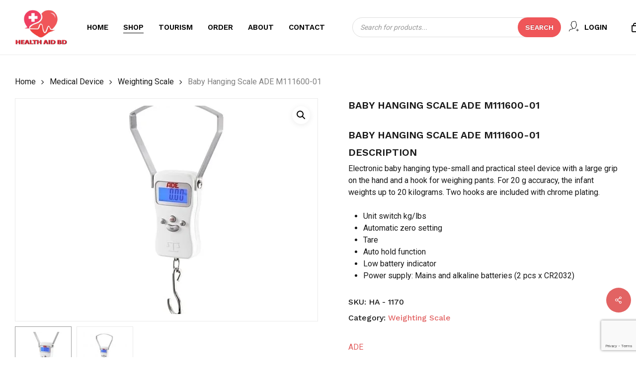

--- FILE ---
content_type: text/html; charset=UTF-8
request_url: https://healthaid.com.bd/product/baby-hanging-scale-ade-m111600-01/
body_size: 41806
content:
<!doctype html>
<html lang="en-US" class="no-js">
<head>
	<meta charset="UTF-8">
	<meta name="viewport" content="width=device-width, initial-scale=1, maximum-scale=1, user-scalable=0" /><title>Baby Hanging Scale ADE M111600-01 &#8211; Health Aid BD</title>
<meta name='robots' content='max-image-preview:large' />
	<style>img:is([sizes="auto" i], [sizes^="auto," i]) { contain-intrinsic-size: 3000px 1500px }</style>
	
<!-- Google Tag Manager for WordPress by gtm4wp.com -->
<script data-cfasync="false" data-pagespeed-no-defer>
	var gtm4wp_datalayer_name = "dataLayer";
	var dataLayer = dataLayer || [];
	const gtm4wp_use_sku_instead = false;
	const gtm4wp_currency = 'BDT';
	const gtm4wp_product_per_impression = 10;
	const gtm4wp_clear_ecommerce = false;
</script>
<!-- End Google Tag Manager for WordPress by gtm4wp.com --><link rel='dns-prefetch' href='//maps.googleapis.com' />
<link rel='dns-prefetch' href='//fonts.googleapis.com' />
<link rel='dns-prefetch' href='//www.googletagmanager.com' />
<link rel="alternate" type="application/rss+xml" title="Health Aid BD &raquo; Feed" href="https://healthaid.com.bd/feed/" />
<link rel="alternate" type="application/rss+xml" title="Health Aid BD &raquo; Comments Feed" href="https://healthaid.com.bd/comments/feed/" />
<link rel="alternate" type="application/rss+xml" title="Health Aid BD &raquo; Baby Hanging Scale ADE M111600-01 Comments Feed" href="https://healthaid.com.bd/product/baby-hanging-scale-ade-m111600-01/feed/" />
<link rel="preload" href="https://healthaid.com.bd/wp-content/themes/salient/css/fonts/icomoon.woff?v=1.6" as="font" type="font/woff" crossorigin="anonymous"><style id='filebird-block-filebird-gallery-style-inline-css' type='text/css'>
ul.filebird-block-filebird-gallery{margin:auto!important;padding:0!important;width:100%}ul.filebird-block-filebird-gallery.layout-grid{display:grid;grid-gap:20px;align-items:stretch;grid-template-columns:repeat(var(--columns),1fr);justify-items:stretch}ul.filebird-block-filebird-gallery.layout-grid li img{border:1px solid #ccc;box-shadow:2px 2px 6px 0 rgba(0,0,0,.3);height:100%;max-width:100%;-o-object-fit:cover;object-fit:cover;width:100%}ul.filebird-block-filebird-gallery.layout-masonry{-moz-column-count:var(--columns);-moz-column-gap:var(--space);column-gap:var(--space);-moz-column-width:var(--min-width);columns:var(--min-width) var(--columns);display:block;overflow:auto}ul.filebird-block-filebird-gallery.layout-masonry li{margin-bottom:var(--space)}ul.filebird-block-filebird-gallery li{list-style:none}ul.filebird-block-filebird-gallery li figure{height:100%;margin:0;padding:0;position:relative;width:100%}ul.filebird-block-filebird-gallery li figure figcaption{background:linear-gradient(0deg,rgba(0,0,0,.7),rgba(0,0,0,.3) 70%,transparent);bottom:0;box-sizing:border-box;color:#fff;font-size:.8em;margin:0;max-height:100%;overflow:auto;padding:3em .77em .7em;position:absolute;text-align:center;width:100%;z-index:2}ul.filebird-block-filebird-gallery li figure figcaption a{color:inherit}

</style>
<style id='global-styles-inline-css' type='text/css'>
:root{--wp--preset--aspect-ratio--square: 1;--wp--preset--aspect-ratio--4-3: 4/3;--wp--preset--aspect-ratio--3-4: 3/4;--wp--preset--aspect-ratio--3-2: 3/2;--wp--preset--aspect-ratio--2-3: 2/3;--wp--preset--aspect-ratio--16-9: 16/9;--wp--preset--aspect-ratio--9-16: 9/16;--wp--preset--color--black: #000000;--wp--preset--color--cyan-bluish-gray: #abb8c3;--wp--preset--color--white: #ffffff;--wp--preset--color--pale-pink: #f78da7;--wp--preset--color--vivid-red: #cf2e2e;--wp--preset--color--luminous-vivid-orange: #ff6900;--wp--preset--color--luminous-vivid-amber: #fcb900;--wp--preset--color--light-green-cyan: #7bdcb5;--wp--preset--color--vivid-green-cyan: #00d084;--wp--preset--color--pale-cyan-blue: #8ed1fc;--wp--preset--color--vivid-cyan-blue: #0693e3;--wp--preset--color--vivid-purple: #9b51e0;--wp--preset--gradient--vivid-cyan-blue-to-vivid-purple: linear-gradient(135deg,rgba(6,147,227,1) 0%,rgb(155,81,224) 100%);--wp--preset--gradient--light-green-cyan-to-vivid-green-cyan: linear-gradient(135deg,rgb(122,220,180) 0%,rgb(0,208,130) 100%);--wp--preset--gradient--luminous-vivid-amber-to-luminous-vivid-orange: linear-gradient(135deg,rgba(252,185,0,1) 0%,rgba(255,105,0,1) 100%);--wp--preset--gradient--luminous-vivid-orange-to-vivid-red: linear-gradient(135deg,rgba(255,105,0,1) 0%,rgb(207,46,46) 100%);--wp--preset--gradient--very-light-gray-to-cyan-bluish-gray: linear-gradient(135deg,rgb(238,238,238) 0%,rgb(169,184,195) 100%);--wp--preset--gradient--cool-to-warm-spectrum: linear-gradient(135deg,rgb(74,234,220) 0%,rgb(151,120,209) 20%,rgb(207,42,186) 40%,rgb(238,44,130) 60%,rgb(251,105,98) 80%,rgb(254,248,76) 100%);--wp--preset--gradient--blush-light-purple: linear-gradient(135deg,rgb(255,206,236) 0%,rgb(152,150,240) 100%);--wp--preset--gradient--blush-bordeaux: linear-gradient(135deg,rgb(254,205,165) 0%,rgb(254,45,45) 50%,rgb(107,0,62) 100%);--wp--preset--gradient--luminous-dusk: linear-gradient(135deg,rgb(255,203,112) 0%,rgb(199,81,192) 50%,rgb(65,88,208) 100%);--wp--preset--gradient--pale-ocean: linear-gradient(135deg,rgb(255,245,203) 0%,rgb(182,227,212) 50%,rgb(51,167,181) 100%);--wp--preset--gradient--electric-grass: linear-gradient(135deg,rgb(202,248,128) 0%,rgb(113,206,126) 100%);--wp--preset--gradient--midnight: linear-gradient(135deg,rgb(2,3,129) 0%,rgb(40,116,252) 100%);--wp--preset--font-size--small: 13px;--wp--preset--font-size--medium: 20px;--wp--preset--font-size--large: 36px;--wp--preset--font-size--x-large: 42px;--wp--preset--spacing--20: 0.44rem;--wp--preset--spacing--30: 0.67rem;--wp--preset--spacing--40: 1rem;--wp--preset--spacing--50: 1.5rem;--wp--preset--spacing--60: 2.25rem;--wp--preset--spacing--70: 3.38rem;--wp--preset--spacing--80: 5.06rem;--wp--preset--shadow--natural: 6px 6px 9px rgba(0, 0, 0, 0.2);--wp--preset--shadow--deep: 12px 12px 50px rgba(0, 0, 0, 0.4);--wp--preset--shadow--sharp: 6px 6px 0px rgba(0, 0, 0, 0.2);--wp--preset--shadow--outlined: 6px 6px 0px -3px rgba(255, 255, 255, 1), 6px 6px rgba(0, 0, 0, 1);--wp--preset--shadow--crisp: 6px 6px 0px rgba(0, 0, 0, 1);}:root { --wp--style--global--content-size: 1300px;--wp--style--global--wide-size: 1300px; }:where(body) { margin: 0; }.wp-site-blocks > .alignleft { float: left; margin-right: 2em; }.wp-site-blocks > .alignright { float: right; margin-left: 2em; }.wp-site-blocks > .aligncenter { justify-content: center; margin-left: auto; margin-right: auto; }:where(.is-layout-flex){gap: 0.5em;}:where(.is-layout-grid){gap: 0.5em;}.is-layout-flow > .alignleft{float: left;margin-inline-start: 0;margin-inline-end: 2em;}.is-layout-flow > .alignright{float: right;margin-inline-start: 2em;margin-inline-end: 0;}.is-layout-flow > .aligncenter{margin-left: auto !important;margin-right: auto !important;}.is-layout-constrained > .alignleft{float: left;margin-inline-start: 0;margin-inline-end: 2em;}.is-layout-constrained > .alignright{float: right;margin-inline-start: 2em;margin-inline-end: 0;}.is-layout-constrained > .aligncenter{margin-left: auto !important;margin-right: auto !important;}.is-layout-constrained > :where(:not(.alignleft):not(.alignright):not(.alignfull)){max-width: var(--wp--style--global--content-size);margin-left: auto !important;margin-right: auto !important;}.is-layout-constrained > .alignwide{max-width: var(--wp--style--global--wide-size);}body .is-layout-flex{display: flex;}.is-layout-flex{flex-wrap: wrap;align-items: center;}.is-layout-flex > :is(*, div){margin: 0;}body .is-layout-grid{display: grid;}.is-layout-grid > :is(*, div){margin: 0;}body{padding-top: 0px;padding-right: 0px;padding-bottom: 0px;padding-left: 0px;}:root :where(.wp-element-button, .wp-block-button__link){background-color: #32373c;border-width: 0;color: #fff;font-family: inherit;font-size: inherit;line-height: inherit;padding: calc(0.667em + 2px) calc(1.333em + 2px);text-decoration: none;}.has-black-color{color: var(--wp--preset--color--black) !important;}.has-cyan-bluish-gray-color{color: var(--wp--preset--color--cyan-bluish-gray) !important;}.has-white-color{color: var(--wp--preset--color--white) !important;}.has-pale-pink-color{color: var(--wp--preset--color--pale-pink) !important;}.has-vivid-red-color{color: var(--wp--preset--color--vivid-red) !important;}.has-luminous-vivid-orange-color{color: var(--wp--preset--color--luminous-vivid-orange) !important;}.has-luminous-vivid-amber-color{color: var(--wp--preset--color--luminous-vivid-amber) !important;}.has-light-green-cyan-color{color: var(--wp--preset--color--light-green-cyan) !important;}.has-vivid-green-cyan-color{color: var(--wp--preset--color--vivid-green-cyan) !important;}.has-pale-cyan-blue-color{color: var(--wp--preset--color--pale-cyan-blue) !important;}.has-vivid-cyan-blue-color{color: var(--wp--preset--color--vivid-cyan-blue) !important;}.has-vivid-purple-color{color: var(--wp--preset--color--vivid-purple) !important;}.has-black-background-color{background-color: var(--wp--preset--color--black) !important;}.has-cyan-bluish-gray-background-color{background-color: var(--wp--preset--color--cyan-bluish-gray) !important;}.has-white-background-color{background-color: var(--wp--preset--color--white) !important;}.has-pale-pink-background-color{background-color: var(--wp--preset--color--pale-pink) !important;}.has-vivid-red-background-color{background-color: var(--wp--preset--color--vivid-red) !important;}.has-luminous-vivid-orange-background-color{background-color: var(--wp--preset--color--luminous-vivid-orange) !important;}.has-luminous-vivid-amber-background-color{background-color: var(--wp--preset--color--luminous-vivid-amber) !important;}.has-light-green-cyan-background-color{background-color: var(--wp--preset--color--light-green-cyan) !important;}.has-vivid-green-cyan-background-color{background-color: var(--wp--preset--color--vivid-green-cyan) !important;}.has-pale-cyan-blue-background-color{background-color: var(--wp--preset--color--pale-cyan-blue) !important;}.has-vivid-cyan-blue-background-color{background-color: var(--wp--preset--color--vivid-cyan-blue) !important;}.has-vivid-purple-background-color{background-color: var(--wp--preset--color--vivid-purple) !important;}.has-black-border-color{border-color: var(--wp--preset--color--black) !important;}.has-cyan-bluish-gray-border-color{border-color: var(--wp--preset--color--cyan-bluish-gray) !important;}.has-white-border-color{border-color: var(--wp--preset--color--white) !important;}.has-pale-pink-border-color{border-color: var(--wp--preset--color--pale-pink) !important;}.has-vivid-red-border-color{border-color: var(--wp--preset--color--vivid-red) !important;}.has-luminous-vivid-orange-border-color{border-color: var(--wp--preset--color--luminous-vivid-orange) !important;}.has-luminous-vivid-amber-border-color{border-color: var(--wp--preset--color--luminous-vivid-amber) !important;}.has-light-green-cyan-border-color{border-color: var(--wp--preset--color--light-green-cyan) !important;}.has-vivid-green-cyan-border-color{border-color: var(--wp--preset--color--vivid-green-cyan) !important;}.has-pale-cyan-blue-border-color{border-color: var(--wp--preset--color--pale-cyan-blue) !important;}.has-vivid-cyan-blue-border-color{border-color: var(--wp--preset--color--vivid-cyan-blue) !important;}.has-vivid-purple-border-color{border-color: var(--wp--preset--color--vivid-purple) !important;}.has-vivid-cyan-blue-to-vivid-purple-gradient-background{background: var(--wp--preset--gradient--vivid-cyan-blue-to-vivid-purple) !important;}.has-light-green-cyan-to-vivid-green-cyan-gradient-background{background: var(--wp--preset--gradient--light-green-cyan-to-vivid-green-cyan) !important;}.has-luminous-vivid-amber-to-luminous-vivid-orange-gradient-background{background: var(--wp--preset--gradient--luminous-vivid-amber-to-luminous-vivid-orange) !important;}.has-luminous-vivid-orange-to-vivid-red-gradient-background{background: var(--wp--preset--gradient--luminous-vivid-orange-to-vivid-red) !important;}.has-very-light-gray-to-cyan-bluish-gray-gradient-background{background: var(--wp--preset--gradient--very-light-gray-to-cyan-bluish-gray) !important;}.has-cool-to-warm-spectrum-gradient-background{background: var(--wp--preset--gradient--cool-to-warm-spectrum) !important;}.has-blush-light-purple-gradient-background{background: var(--wp--preset--gradient--blush-light-purple) !important;}.has-blush-bordeaux-gradient-background{background: var(--wp--preset--gradient--blush-bordeaux) !important;}.has-luminous-dusk-gradient-background{background: var(--wp--preset--gradient--luminous-dusk) !important;}.has-pale-ocean-gradient-background{background: var(--wp--preset--gradient--pale-ocean) !important;}.has-electric-grass-gradient-background{background: var(--wp--preset--gradient--electric-grass) !important;}.has-midnight-gradient-background{background: var(--wp--preset--gradient--midnight) !important;}.has-small-font-size{font-size: var(--wp--preset--font-size--small) !important;}.has-medium-font-size{font-size: var(--wp--preset--font-size--medium) !important;}.has-large-font-size{font-size: var(--wp--preset--font-size--large) !important;}.has-x-large-font-size{font-size: var(--wp--preset--font-size--x-large) !important;}
:where(.wp-block-post-template.is-layout-flex){gap: 1.25em;}:where(.wp-block-post-template.is-layout-grid){gap: 1.25em;}
:where(.wp-block-columns.is-layout-flex){gap: 2em;}:where(.wp-block-columns.is-layout-grid){gap: 2em;}
:root :where(.wp-block-pullquote){font-size: 1.5em;line-height: 1.6;}
</style>
<link rel='stylesheet' id='contact-form-7-css' href='https://healthaid.com.bd/wp-content/plugins/contact-form-7/includes/css/styles.css?ver=6.0.6' type='text/css' media='all' />
<link rel='stylesheet' id='salient-social-css' href='https://healthaid.com.bd/wp-content/plugins/salient-social/css/style.css?ver=1.2.5' type='text/css' media='all' />
<style id='salient-social-inline-css' type='text/css'>

  .sharing-default-minimal .nectar-love.loved,
  body .nectar-social[data-color-override="override"].fixed > a:before, 
  body .nectar-social[data-color-override="override"].fixed .nectar-social-inner a,
  .sharing-default-minimal .nectar-social[data-color-override="override"] .nectar-social-inner a:hover,
  .nectar-social.vertical[data-color-override="override"] .nectar-social-inner a:hover {
    background-color: #e26363;
  }
  .nectar-social.hover .nectar-love.loved,
  .nectar-social.hover > .nectar-love-button a:hover,
  .nectar-social[data-color-override="override"].hover > div a:hover,
  #single-below-header .nectar-social[data-color-override="override"].hover > div a:hover,
  .nectar-social[data-color-override="override"].hover .share-btn:hover,
  .sharing-default-minimal .nectar-social[data-color-override="override"] .nectar-social-inner a {
    border-color: #e26363;
  }
  #single-below-header .nectar-social.hover .nectar-love.loved i,
  #single-below-header .nectar-social.hover[data-color-override="override"] a:hover,
  #single-below-header .nectar-social.hover[data-color-override="override"] a:hover i,
  #single-below-header .nectar-social.hover .nectar-love-button a:hover i,
  .nectar-love:hover i,
  .hover .nectar-love:hover .total_loves,
  .nectar-love.loved i,
  .nectar-social.hover .nectar-love.loved .total_loves,
  .nectar-social.hover .share-btn:hover, 
  .nectar-social[data-color-override="override"].hover .nectar-social-inner a:hover,
  .nectar-social[data-color-override="override"].hover > div:hover span,
  .sharing-default-minimal .nectar-social[data-color-override="override"] .nectar-social-inner a:not(:hover) i,
  .sharing-default-minimal .nectar-social[data-color-override="override"] .nectar-social-inner a:not(:hover) {
    color: #e26363;
  }
</style>
<link rel='stylesheet' id='photoswipe-css' href='https://healthaid.com.bd/wp-content/plugins/woocommerce/assets/css/photoswipe/photoswipe.min.css?ver=9.8.6' type='text/css' media='all' />
<link rel='stylesheet' id='photoswipe-default-skin-css' href='https://healthaid.com.bd/wp-content/plugins/woocommerce/assets/css/photoswipe/default-skin/default-skin.min.css?ver=9.8.6' type='text/css' media='all' />
<link rel='stylesheet' id='woocommerce-layout-css' href='https://healthaid.com.bd/wp-content/plugins/woocommerce/assets/css/woocommerce-layout.css?ver=9.8.6' type='text/css' media='all' />
<link rel='stylesheet' id='woocommerce-smallscreen-css' href='https://healthaid.com.bd/wp-content/plugins/woocommerce/assets/css/woocommerce-smallscreen.css?ver=9.8.6' type='text/css' media='only screen and (max-width: 768px)' />
<link rel='stylesheet' id='woocommerce-general-css' href='https://healthaid.com.bd/wp-content/plugins/woocommerce/assets/css/woocommerce.css?ver=9.8.6' type='text/css' media='all' />
<style id='woocommerce-inline-inline-css' type='text/css'>
.woocommerce form .form-row .required { visibility: visible; }
</style>
<link rel='stylesheet' id='brands-styles-css' href='https://healthaid.com.bd/wp-content/plugins/woocommerce/assets/css/brands.css?ver=9.8.6' type='text/css' media='all' />
<link rel='stylesheet' id='dgwt-wcas-style-css' href='https://healthaid.com.bd/wp-content/plugins/ajax-search-for-woocommerce/assets/css/style.min.css?ver=1.30.0' type='text/css' media='all' />
<link rel='stylesheet' id='parent-style-css' href='https://healthaid.com.bd/wp-content/themes/salient/style.css?ver=7d6cb2ea5363c3e5fdf3ff7d36157279' type='text/css' media='all' />
<link rel='stylesheet' id='font-awesome-css' href='https://healthaid.com.bd/wp-content/themes/salient/css/font-awesome.min.css?ver=4.7.1' type='text/css' media='all' />
<link rel='stylesheet' id='salient-grid-system-css' href='https://healthaid.com.bd/wp-content/themes/salient/css/build/grid-system.css?ver=17.0.5' type='text/css' media='all' />
<link rel='stylesheet' id='main-styles-css' href='https://healthaid.com.bd/wp-content/themes/salient/css/build/style.css?ver=17.0.5' type='text/css' media='all' />
<link rel='stylesheet' id='nectar-element-icon-with-text-css' href='https://healthaid.com.bd/wp-content/themes/salient/css/build/elements/element-icon-with-text.css?ver=17.0.5' type='text/css' media='all' />
<link rel='stylesheet' id='nectar-element-wpb-column-border-css' href='https://healthaid.com.bd/wp-content/themes/salient/css/build/elements/element-wpb-column-border.css?ver=17.0.5' type='text/css' media='all' />
<link rel='stylesheet' id='nectar-cf7-css' href='https://healthaid.com.bd/wp-content/themes/salient/css/build/third-party/cf7.css?ver=17.0.5' type='text/css' media='all' />
<link rel='stylesheet' id='nectar-linecon-css' href='https://healthaid.com.bd/wp-content/themes/salient/css/linecon.css?ver=17.0.5' type='text/css' media='all' />
<link rel='stylesheet' id='nectar_default_font_open_sans-css' href='https://fonts.googleapis.com/css?family=Open+Sans%3A300%2C400%2C600%2C700&#038;subset=latin%2Clatin-ext&#038;display=swap' type='text/css' media='all' />
<link rel='stylesheet' id='responsive-css' href='https://healthaid.com.bd/wp-content/themes/salient/css/build/responsive.css?ver=17.0.5' type='text/css' media='all' />
<link rel='stylesheet' id='nectar-product-style-minimal-css' href='https://healthaid.com.bd/wp-content/themes/salient/css/build/third-party/woocommerce/product-style-minimal.css?ver=17.0.5' type='text/css' media='all' />
<link rel='stylesheet' id='woocommerce-css' href='https://healthaid.com.bd/wp-content/themes/salient/css/build/woocommerce.css?ver=17.0.5' type='text/css' media='all' />
<link rel='stylesheet' id='nectar-woocommerce-single-css' href='https://healthaid.com.bd/wp-content/themes/salient/css/build/third-party/woocommerce/product-single.css?ver=17.0.5' type='text/css' media='all' />
<link rel='stylesheet' id='nectar-element-product-carousel-css' href='https://healthaid.com.bd/wp-content/themes/salient/css/build/elements/element-product-carousel.css?ver=17.0.5' type='text/css' media='all' />
<link rel='stylesheet' id='nectar-flickity-css' href='https://healthaid.com.bd/wp-content/themes/salient/css/build/plugins/flickity.css?ver=17.0.5' type='text/css' media='all' />
<link rel='stylesheet' id='select2-css' href='https://healthaid.com.bd/wp-content/plugins/woocommerce/assets/css/select2.css?ver=9.8.6' type='text/css' media='all' />
<link rel='stylesheet' id='skin-material-css' href='https://healthaid.com.bd/wp-content/themes/salient/css/build/skin-material.css?ver=17.0.5' type='text/css' media='all' />
<link rel='stylesheet' id='salient-wp-menu-dynamic-css' href='https://healthaid.com.bd/wp-content/uploads/salient/menu-dynamic.css?ver=93313' type='text/css' media='all' />
<link rel='stylesheet' id='pwb-styles-frontend-css' href='https://healthaid.com.bd/wp-content/plugins/perfect-woocommerce-brands/build/frontend/css/style.css?ver=3.5.4' type='text/css' media='all' />
<link rel='stylesheet' id='dynamic-css-css' href='https://healthaid.com.bd/wp-content/themes/salient/css/salient-dynamic-styles.css?ver=57630' type='text/css' media='all' />
<style id='dynamic-css-inline-css' type='text/css'>
#header-space{background-color:#ffffff}@media only screen and (min-width:1000px){body #ajax-content-wrap.no-scroll{min-height:calc(100vh - 110px);height:calc(100vh - 110px)!important;}}@media only screen and (min-width:1000px){#page-header-wrap.fullscreen-header,#page-header-wrap.fullscreen-header #page-header-bg,html:not(.nectar-box-roll-loaded) .nectar-box-roll > #page-header-bg.fullscreen-header,.nectar_fullscreen_zoom_recent_projects,#nectar_fullscreen_rows:not(.afterLoaded) > div{height:calc(100vh - 109px);}.wpb_row.vc_row-o-full-height.top-level,.wpb_row.vc_row-o-full-height.top-level > .col.span_12{min-height:calc(100vh - 109px);}html:not(.nectar-box-roll-loaded) .nectar-box-roll > #page-header-bg.fullscreen-header{top:110px;}.nectar-slider-wrap[data-fullscreen="true"]:not(.loaded),.nectar-slider-wrap[data-fullscreen="true"]:not(.loaded) .swiper-container{height:calc(100vh - 108px)!important;}.admin-bar .nectar-slider-wrap[data-fullscreen="true"]:not(.loaded),.admin-bar .nectar-slider-wrap[data-fullscreen="true"]:not(.loaded) .swiper-container{height:calc(100vh - 108px - 32px)!important;}}.admin-bar[class*="page-template-template-no-header"] .wpb_row.vc_row-o-full-height.top-level,.admin-bar[class*="page-template-template-no-header"] .wpb_row.vc_row-o-full-height.top-level > .col.span_12{min-height:calc(100vh - 32px);}body[class*="page-template-template-no-header"] .wpb_row.vc_row-o-full-height.top-level,body[class*="page-template-template-no-header"] .wpb_row.vc_row-o-full-height.top-level > .col.span_12{min-height:100vh;}@media only screen and (max-width:999px){.using-mobile-browser #nectar_fullscreen_rows:not(.afterLoaded):not([data-mobile-disable="on"]) > div{height:calc(100vh - 136px);}.using-mobile-browser .wpb_row.vc_row-o-full-height.top-level,.using-mobile-browser .wpb_row.vc_row-o-full-height.top-level > .col.span_12,[data-permanent-transparent="1"].using-mobile-browser .wpb_row.vc_row-o-full-height.top-level,[data-permanent-transparent="1"].using-mobile-browser .wpb_row.vc_row-o-full-height.top-level > .col.span_12{min-height:calc(100vh - 136px);}html:not(.nectar-box-roll-loaded) .nectar-box-roll > #page-header-bg.fullscreen-header,.nectar_fullscreen_zoom_recent_projects,.nectar-slider-wrap[data-fullscreen="true"]:not(.loaded),.nectar-slider-wrap[data-fullscreen="true"]:not(.loaded) .swiper-container,#nectar_fullscreen_rows:not(.afterLoaded):not([data-mobile-disable="on"]) > div{height:calc(100vh - 83px);}.wpb_row.vc_row-o-full-height.top-level,.wpb_row.vc_row-o-full-height.top-level > .col.span_12{min-height:calc(100vh - 83px);}body[data-transparent-header="false"] #ajax-content-wrap.no-scroll{min-height:calc(100vh - 83px);height:calc(100vh - 83px);}}.woocommerce ul.products li.product.material,.woocommerce-page ul.products li.product.material{background-color:#ffffff;}.woocommerce ul.products li.product.minimal .product-wrap,.woocommerce ul.products li.product.minimal .background-color-expand,.woocommerce-page ul.products li.product.minimal .product-wrap,.woocommerce-page ul.products li.product.minimal .background-color-expand{background-color:#ffffff;}.nectar-shape-divider-wrap{position:absolute;top:auto;bottom:0;left:0;right:0;width:100%;height:150px;z-index:3;transform:translateZ(0);}.post-area.span_9 .nectar-shape-divider-wrap{overflow:hidden;}.nectar-shape-divider-wrap[data-front="true"]{z-index:50;}.nectar-shape-divider-wrap[data-style="waves_opacity"] svg path:first-child{opacity:0.6;}.nectar-shape-divider-wrap[data-style="curve_opacity"] svg path:nth-child(1),.nectar-shape-divider-wrap[data-style="waves_opacity_alt"] svg path:nth-child(1){opacity:0.15;}.nectar-shape-divider-wrap[data-style="curve_opacity"] svg path:nth-child(2),.nectar-shape-divider-wrap[data-style="waves_opacity_alt"] svg path:nth-child(2){opacity:0.3;}.nectar-shape-divider{width:100%;left:0;bottom:-1px;height:100%;position:absolute;}.nectar-shape-divider-wrap.no-color .nectar-shape-divider{fill:#fff;}@media only screen and (max-width:999px){.nectar-shape-divider-wrap:not([data-using-percent-val="true"]) .nectar-shape-divider{height:75%;}.nectar-shape-divider-wrap[data-style="clouds"]:not([data-using-percent-val="true"]) .nectar-shape-divider{height:55%;}}@media only screen and (max-width:690px){.nectar-shape-divider-wrap:not([data-using-percent-val="true"]) .nectar-shape-divider{height:33%;}.nectar-shape-divider-wrap[data-style="clouds"]:not([data-using-percent-val="true"]) .nectar-shape-divider{height:33%;}}#ajax-content-wrap .nectar-shape-divider-wrap[data-height="1"] .nectar-shape-divider,#ajax-content-wrap .nectar-shape-divider-wrap[data-height="1px"] .nectar-shape-divider{height:1px;}.nectar-shape-divider-wrap[data-position="top"]{top:-1px;bottom:auto;}.nectar-shape-divider-wrap[data-position="top"]{transform:rotate(180deg)}body .container-wrap .wpb_row[data-column-margin="none"]:not(.full-width-section):not(.full-width-content),html body .wpb_row[data-column-margin="none"]:not(.full-width-section):not(.full-width-content){margin-bottom:0;}body .container-wrap .vc_row-fluid[data-column-margin="none"] > .span_12,html body .vc_row-fluid[data-column-margin="none"] > .span_12,body .container-wrap .vc_row-fluid[data-column-margin="none"] .full-page-inner > .container > .span_12,body .container-wrap .vc_row-fluid[data-column-margin="none"] .full-page-inner > .span_12{margin-left:0;margin-right:0;}body .container-wrap .vc_row-fluid[data-column-margin="none"] .wpb_column:not(.child_column),body .container-wrap .inner_row[data-column-margin="none"] .child_column,html body .vc_row-fluid[data-column-margin="none"] .wpb_column:not(.child_column),html body .inner_row[data-column-margin="none"] .child_column{padding-left:0;padding-right:0;}.wpb_row[data-using-ctc="true"] h1,.wpb_row[data-using-ctc="true"] h2,.wpb_row[data-using-ctc="true"] h3,.wpb_row[data-using-ctc="true"] h4,.wpb_row[data-using-ctc="true"] h5,.wpb_row[data-using-ctc="true"] h6{color:inherit}.col.padding-3-percent > .vc_column-inner,.col.padding-3-percent > .n-sticky > .vc_column-inner{padding:calc(600px * 0.03);}@media only screen and (max-width:690px){.col.padding-3-percent > .vc_column-inner,.col.padding-3-percent > .n-sticky > .vc_column-inner{padding:calc(100vw * 0.03);}}@media only screen and (min-width:1000px){.col.padding-3-percent > .vc_column-inner,.col.padding-3-percent > .n-sticky > .vc_column-inner{padding:calc((100vw - 180px) * 0.03);}.column_container:not(.vc_col-sm-12) .col.padding-3-percent > .vc_column-inner{padding:calc((100vw - 180px) * 0.015);}}@media only screen and (min-width:1425px){.col.padding-3-percent > .vc_column-inner{padding:calc(1245px * 0.03);}.column_container:not(.vc_col-sm-12) .col.padding-3-percent > .vc_column-inner{padding:calc(1245px * 0.015);}}.full-width-content .col.padding-3-percent > .vc_column-inner{padding:calc(100vw * 0.03);}@media only screen and (max-width:999px){.full-width-content .col.padding-3-percent > .vc_column-inner{padding:calc(100vw * 0.03);}}@media only screen and (min-width:1000px){.full-width-content .column_container:not(.vc_col-sm-12) .col.padding-3-percent > .vc_column-inner{padding:calc(100vw * 0.015);}}body[data-aie] .col[data-padding-pos="right"] > .vc_column-inner,body #ajax-content-wrap .col[data-padding-pos="right"] > .vc_column-inner,#ajax-content-wrap .col[data-padding-pos="right"] > .n-sticky > .vc_column-inner{padding-left:0;padding-top:0;padding-bottom:0}.wpb_column.border_right_desktop_1px > .vc_column-inner,.wpb_column.border_right_desktop_1px > .n-sticky > .vc_column-inner{border-right-width:1px;}.wpb_column.border_color_00325b > .vc_column-inner,.wpb_column.border_color_00325b > .n-sticky > .vc_column-inner{border-color:#00325b;}.wpb_column.border_style_solid > .vc_column-inner,.wpb_column.border_style_solid > .n-sticky > .vc_column-inner{border-style:solid;}body[data-aie] .col[data-padding-pos="left"] > .vc_column-inner,body #ajax-content-wrap .col[data-padding-pos="left"] > .vc_column-inner,#ajax-content-wrap .col[data-padding-pos="left"] > .n-sticky > .vc_column-inner{padding-right:0;padding-top:0;padding-bottom:0}.wpb_column.border_color_111b50 > .vc_column-inner,.wpb_column.border_color_111b50 > .n-sticky > .vc_column-inner{border-color:#111b50;}.wpb_column[data-cfc="true"] h1,.wpb_column[data-cfc="true"] h2,.wpb_column[data-cfc="true"] h3,.wpb_column[data-cfc="true"] h4,.wpb_column[data-cfc="true"] h5,.wpb_column[data-cfc="true"] h6,.wpb_column[data-cfc="true"] p{color:inherit}.img-with-aniamtion-wrap.custom-width-180px .inner{max-width:180px;}.nectar-cta.text_hover_color_e26363 .link_wrap a{transition:none;}.nectar-cta.text_hover_color_e26363 .link_wrap:hover{color:#e26363;}.nectar-cta[data-style="arrow-animation"].text_hover_color_e26363 .link_wrap:hover .line{background-color:#e26363!important;}@media only screen and (max-width:999px){.wpb_column.bottom_margin_tablet_0px{margin-bottom:0!important;}}@media only screen and (max-width:999px){.wpb_column.top_margin_tablet_0px{margin-top:0!important;}}@media only screen and (max-width:999px){.divider-wrap.height_tablet_20px > .divider{height:20px!important;}}@media only screen and (max-width:999px){.nectar-cta.display_tablet_inherit{display:inherit;}}@media only screen and (max-width:999px){body .wpb_column.force-tablet-text-align-left,body .wpb_column.force-tablet-text-align-left .col{text-align:left!important;}body .wpb_column.force-tablet-text-align-right,body .wpb_column.force-tablet-text-align-right .col{text-align:right!important;}body .wpb_column.force-tablet-text-align-center,body .wpb_column.force-tablet-text-align-center .col,body .wpb_column.force-tablet-text-align-center .vc_custom_heading,body .wpb_column.force-tablet-text-align-center .nectar-cta{text-align:center!important;}.wpb_column.force-tablet-text-align-center .img-with-aniamtion-wrap img{display:inline-block;}}@media only screen and (max-width:999px){.wpb_row .wpb_column.border_right_tablet_0px > .vc_column-inner{border-right-width:0;}}@media only screen and (max-width:690px){.wpb_column.top_margin_phone_0px{margin-top:0!important;}}@media only screen and (max-width:690px){.divider-wrap.height_phone_15px > .divider{height:15px!important;}}@media only screen and (max-width:690px){html body .wpb_column.force-phone-text-align-left,html body .wpb_column.force-phone-text-align-left .col{text-align:left!important;}html body .wpb_column.force-phone-text-align-right,html body .wpb_column.force-phone-text-align-right .col{text-align:right!important;}html body .wpb_column.force-phone-text-align-center,html body .wpb_column.force-phone-text-align-center .col,html body .wpb_column.force-phone-text-align-center .vc_custom_heading,html body .wpb_column.force-phone-text-align-center .nectar-cta{text-align:center!important;}.wpb_column.force-phone-text-align-center .img-with-aniamtion-wrap img{display:inline-block;}}@media only screen and (max-width:690px){.wpb_row .wpb_column.border_right_phone_0px > .vc_column-inner{border-right-width:0;}}@media only screen and (max-width:690px){.nectar-cta.display_phone_inherit{display:inherit;}}@media only screen and (max-width:690px){.wpb_column.bottom_margin_phone_0px{margin-bottom:0!important;}}.screen-reader-text,.nectar-skip-to-content:not(:focus){border:0;clip:rect(1px,1px,1px,1px);clip-path:inset(50%);height:1px;margin:-1px;overflow:hidden;padding:0;position:absolute!important;width:1px;word-wrap:normal!important;}.row .col img:not([srcset]){width:auto;}.row .col img.img-with-animation.nectar-lazy:not([srcset]){width:100%;}
.woocommerce-thankyou-order-received{color:green;font-size:1.8rem;line-height:1.2em;}body:not([data-button-style*=shadow]) .swiper-slide .button a:after{border-radius:30px}.nectar_product_list_views .product-add-to-cart,.product-type-external .product-add-to-cart{display:none!important}.archive .products li.product-category .woocommerce-loop-category__title{text-align:center}.product-desc-feature table th{padding:10px!important}.products li.product.minimal .product-image-wrap{max-height:250px}.woocommerce ul.products li.product .product-wrap img,.woocommerce-page ul.products li.product .product-wrap img{max-height:230px;width:auto}.woocommerce ul.products li.product .woocommerce-placeholder{border:0!important}.single-product .product-thumbs .flickity-slider .thumb img,.single-product .product-thumbs .slider .thumb img{height:110px;object-fit:contain;border:1px solid #eaeaea;padding:10px}.single-product .product[data-n-lazy="1"] .product-thumbs .thumb-inner:before{background-color:rgba(0,0,0,0)}.nectar_product_list_views .woocommerce li.product.minimal .product-wrap{background-color:transparent!important;border-bottom:1px solid #00325b;padding-bottom:15px;border-radius:0}.nectar_product_list_views .woocommerce .minimal.product .product-wrap{display:flex;flex-wrap:wrap}.nectar_product_list_views .woocommerce li.product.minimal .product-image-wrap{width:25%;background:#fff;border-radius:0}.nectar_product_list_views .woocommerce li.product.minimal .product-meta{padding:0 0 0 15px;width:75%;text-align:left}.nectar_product_list_views ul.products[data-n-desktop-columns="3"] li.product,body.archive .nectar_product_list_views.text_color_light .woocommerce ul.products li.product{margin-right:0;width:100%!important}.nectar_product_list_views.text_color_light .woocommerce ul.products li.product a{text-decoration:none;color:#fff}.nectar_product_list_views .woocommerce li.product.minimal .product-image-wrap img{height:85px;width:auto;object-fit:cover}.nectar_footer_menu ul{margin-left:0}.nectar_footer_menu ul li{list-style:none;margin-bottom:7px}#sidebar .widget{margin-bottom:0}.nectar_footer_menu .iwt-text a{color:#fff}.nectar_footer_menu a:hover{color:#f0565a}.nectar_woo_category.nectar_woo_category_slider .nectar-woo-flickity[data-controls=arrows-overlaid] .nectar-woo-carousel-top{transform:translateY(-50%);width:calc(100% - 15px)!important;margin-top:-50px;top:0!important;right:80px!important}.nectar_woo_category.nectar_woo_category_slider .nectar-woo-flickity[data-controls*=arrows] .previous{right:55px!important;left:auto!important}.nectar_woo_category.nectar_woo_category_slider .nectar-woo-flickity[data-controls*=arrows][data-controls=arrows-overlaid] .flickity-prev-next-button:after{background:#f0565a!important;border-radius:0}#footer-outer:not([data-cols="1"]) #copyright[data-layout=centered] .social li a{height:40px;width:40px;line-height:20px;border-radius:100px;border:1px solid;padding:10px}body #footer-outer .row{padding:40px 0 25px!important}#footer-outer #copyright[data-layout=centered]{padding:15px 0!important}#sidebar h4{opacity:1}ul[data-product-style=minimal].products .product-add-to-cart{transform:translateY(40px)!important;opacity:0;transition:.3s;background:0 0}ul[data-product-style=minimal].products li.product:hover .product-add-to-cart{transform:translateY(-20px)!important;opacity:1;transition:.3s}.nectar-social.fixed{right:10px;bottom:90px}.material #sidebar .widget li a{font-weight:400!important}.woocommerce.material .price_slider_amount .price_label{font-size:16px}.nectar-slide-in-cart.style_slide_in_click .widget_shopping_cart .cart_list .product-meta a:not(.remove),body.woocommerce-cart .product-name a{font-size:16px;line-height:20px}.archive .post-area ul.products li.minimal.product .product-wrap{padding:15px;border:1px solid #eaeaea;transition:.3s}.archive .post-area ul.products li.minimal.product .product-wrap:hover{box-shadow:0 0 15px #eaeaea;transition:.3s}#nestar_best_selling_product ul.products li.minimal.product .product-wrap{padding:15px;border:1px solid #e5e3e3}#nestar_best_selling_product ul.products li.product{padding-right:0}.woocommerce-product-gallery .easyzoom{height:450px;display:flex;justify-content:center;align-items:center;border:1px solid #eaeaea}.single-product .product[data-n-lazy="1"] .product-slider .slide:before{background:#fff}.woocommerce div.product div.images img{max-width:420px;margin-left:auto;margin-right:auto;max-height:420px;object-fit:cover}.nectar-slider-wrap[data-button-styling=btn_with_preview] .swiper-container .slider-next i,.nectar-slider-wrap[data-button-styling=btn_with_preview] .swiper-container .slider-prev i{border:1px solid #fff;font-size:24px}.products li.product.minimal .product-wrap .product-image-wrap .product-add-to-cart a.button{background-color:transparent;color:#ef5659;border:2px solid #ef5659}.products li.product.minimal .product-wrap .product-image-wrap .product-add-to-cart a.button:hover{background-color:#ef5659!important;color:#fff}.products li.product.minimal .product-wrap .product-image-wrap .product-add-to-cart a.buy-now.button{color:#b51458;border:2px solid #b51458}.products li.product.minimal .product-wrap .product-image-wrap .product-add-to-cart a.buy-now.button:hover{background-color:#b51458!important;color:#fff}.home h3.vc_custom_heading{text-transform:uppercase;font-size:24px;line-height:30px}.product_meta a{text-transform:inherit}#tab-pwb_tab-content h3,.woocommerce-Tabs-panel.woocommerce-Tabs-panel--description h3{font-size:26px;font-weight:600}body:not(.woocommerce-cart) .main-content th{padding:10px 0 0}.products li.product.minimal .product-meta{padding:10px 0}.nectar_health_tourism_form .wpcf7-form .nectar-wpcf7-inline-form{padding:.3em 0}.nectar_health_tourism_form .wpcf7-form .wpcf7-list-item{margin:0 7px 0 0}.nectar_health_tourism_form .wpcf7-form .wpcf7-list-item .wpcf7-list-item-label{color:#000}.nectar_health_tourism_form .wpcf7-form textarea{height:90px}body.woocommerce div.product p.price.nectar-inherit-h5 ins{font-weight:600;color:#ef5659}.woocommerce div.product p.price del{opacity:1;font-weight:600;color:#000;font-size:16px}.woocommerce ul.products li.product .price del{color:#000;opacity:1}#ajax-content-wrap ul.products li.product.minimal .price,.price ins{color:#ef5659!important}.products li.product.minimal .buy-now.button{order:2}.products li.product.minimal .product-image-wrap .product-add-to-cart a{opacity:1;margin:2px;border-radius:30px!important}.products li.product.minimal .product-image-wrap .product-add-to-cart a span{background:0 0}.products li.product.minimal .product-image-wrap .product-add-to-cart{padding:0;justify-content:space-between}.nectar_has_hover_zoom .row_col_wrap_12_inner .hover-wrap img{transform:scale(1);transition:.5s!important}.nectar_has_hover_zoom .row_col_wrap_12_inner:hover .hover-wrap img{transform:scale(1.2);transition:.5s!important}.wpcf7-form .nectar-wpcf7-inline-form{flex-wrap:wrap}.wpcf7-form .nectar-wpcf7-inline-form .nectar-wpcf7-inline-field{flex:0 0 50%}.nectar-wpcf7-full-field{flex:0 0 100%}#footer-outer #paymentIcon img{max-width:100%;background:#e5e5e5;border-radius:7px}#footer-outer #footer-widgets img{max-width:180px}.is-bg{padding:15px;background-color:#f7f7f7;border-radius:12px;-webkit-border-radius:12px}.woocommerce ul.products li.product,.woocommerce-page ul.products li.product{padding-right:2%;margin-bottom:2%}.dgwt-wcas-sf-wrapp input[type=search].dgwt-wcas-search-input{border-radius:3px!important;-webkit-border-radius:25px!important}.dgwt-wcas-sf-wrapp .dgwt-wcas-search-submit:before{border-width:0;border-style:solid solid solid none;border-color:transparent}#nectar_woo_categories ul.products li.product{padding:10px;border:1px solid #eaeaea;border-radius:5px}#nectar_woo_categories ul.products li.product a img{height:150px;width:auto;margin:0 auto;transform:scale(1);-webkit-transform:scale(1);transition:.1s;-webkit-transition:.1s;object-fit:cover}#nectar_woo_categories ul.products li.product:hover img{transform:scale(1.05);-webkit-transform:scale(1.05);transition:.1s;-webkit-transition:.1s}#paymentIcon .row{padding-top:0!important;padding-bottom:30px!important}@media(max-width:999px){.woocommerce ul.products li.product .product-wrap img,.woocommerce-page ul.products li.product .product-wrap img{display:block;margin:0 auto}.products li.product.minimal .product-image-wrap .product-add-to-cart a{margin:2px 0!important}.woocommerce .products[data-rm-m-hover="1"] .product.minimal .product-add-to-cart{display:block!important}.products li.product.minimal .product-wrap .product-image-wrap .product-add-to-cart a{width:100%}.nectar_woo_category .products.columns-4{display:flex!important;flex-wrap:wrap;margin-left:7px!important}li.menu_mob_item_remove{display:none}.mobile_search_container{padding:15px 20px 10px}.mobile_search_container #menu-mobile-search{margin:0}}@media(min-width:480px) and (max-width:690px){.post-area.standard-minimal.full-width-content .post .inner-wrap,body .container,body .slider-nav{max-width:600px}}@media(min-width:1000px){.parallax_slider_outer,.swiper-container,.swiper-slide,.swiper-wrapper{height:508px}.archive .products li.product-category img{height:220px!important;object-fit:cover}body.archive.woocommerce:not(.single-product) .post-area ul.products[data-n-desktop-columns="3"] li.product{width:33.2%!important;margin:0 0 2%!important}.material #sidebar .widget li a{border-bottom:1px solid #eaeaea;padding-bottom:5px!important}.woocommerce ul.products li.product .product-wrap img,.woocommerce-page ul.products li.product .product-wrap img{display:block;margin-left:auto;margin-right:auto}.mobile_search_container{display:none}#nectar_woo_categories ul.products li.product{width:14.999%}.dgwt-wcas-search-wrapp{width:420px;margin-left:40px}}
</style>
<link rel='stylesheet' id='ubermenu-css' href='https://healthaid.com.bd/wp-content/plugins/ubermenu/pro/assets/css/ubermenu.min.css?ver=3.6.0.1' type='text/css' media='all' />
<link rel='stylesheet' id='ubermenu-white-css' href='https://healthaid.com.bd/wp-content/plugins/ubermenu/pro/assets/css/skins/white.css?ver=7d6cb2ea5363c3e5fdf3ff7d36157279' type='text/css' media='all' />
<link rel='stylesheet' id='ubermenu-font-awesome-all-css' href='https://healthaid.com.bd/wp-content/plugins/ubermenu/assets/fontawesome/css/all.min.css?ver=7d6cb2ea5363c3e5fdf3ff7d36157279' type='text/css' media='all' />
<link rel='stylesheet' id='salient-child-style-css' href='https://healthaid.com.bd/wp-content/themes/salient-child/style.css?ver=17.0.5' type='text/css' media='all' />
<link rel='stylesheet' id='redux-google-fonts-salient_redux-css' href='https://fonts.googleapis.com/css?family=Song+Myung%3A400%7CWork+Sans%3A600%2C500%2C400%2C300%2C700%7CRoboto%3A400%2C700%7CCastoro%3A400&#038;subset=latin&#038;display=swap&#038;ver=7d6cb2ea5363c3e5fdf3ff7d36157279' type='text/css' media='all' />
<script type="text/javascript" src="https://healthaid.com.bd/wp-includes/js/jquery/jquery.min.js?ver=3.7.1" id="jquery-core-js"></script>
<script type="text/javascript" src="https://healthaid.com.bd/wp-includes/js/jquery/jquery-migrate.min.js?ver=3.4.1" id="jquery-migrate-js"></script>
<script type="text/javascript" src="https://healthaid.com.bd/wp-content/plugins/woocommerce/assets/js/jquery-blockui/jquery.blockUI.min.js?ver=2.7.0-wc.9.8.6" id="jquery-blockui-js" defer="defer" data-wp-strategy="defer"></script>
<script type="text/javascript" id="wc-add-to-cart-js-extra">
/* <![CDATA[ */
var wc_add_to_cart_params = {"ajax_url":"\/wp-admin\/admin-ajax.php","wc_ajax_url":"\/?wc-ajax=%%endpoint%%","i18n_view_cart":"View cart","cart_url":"https:\/\/healthaid.com.bd\/cart\/","is_cart":"","cart_redirect_after_add":"no"};
/* ]]> */
</script>
<script type="text/javascript" src="https://healthaid.com.bd/wp-content/plugins/woocommerce/assets/js/frontend/add-to-cart.min.js?ver=9.8.6" id="wc-add-to-cart-js" defer="defer" data-wp-strategy="defer"></script>
<script type="text/javascript" src="https://healthaid.com.bd/wp-content/plugins/woocommerce/assets/js/zoom/jquery.zoom.min.js?ver=1.7.21-wc.9.8.6" id="zoom-js" defer="defer" data-wp-strategy="defer"></script>
<script type="text/javascript" src="https://healthaid.com.bd/wp-content/plugins/woocommerce/assets/js/photoswipe/photoswipe.min.js?ver=4.1.1-wc.9.8.6" id="photoswipe-js" defer="defer" data-wp-strategy="defer"></script>
<script type="text/javascript" src="https://healthaid.com.bd/wp-content/plugins/woocommerce/assets/js/photoswipe/photoswipe-ui-default.min.js?ver=4.1.1-wc.9.8.6" id="photoswipe-ui-default-js" defer="defer" data-wp-strategy="defer"></script>
<script type="text/javascript" id="wc-single-product-js-extra">
/* <![CDATA[ */
var wc_single_product_params = {"i18n_required_rating_text":"Please select a rating","i18n_rating_options":["1 of 5 stars","2 of 5 stars","3 of 5 stars","4 of 5 stars","5 of 5 stars"],"i18n_product_gallery_trigger_text":"View full-screen image gallery","review_rating_required":"yes","flexslider":{"rtl":false,"animation":"slide","smoothHeight":true,"directionNav":false,"controlNav":"thumbnails","slideshow":false,"animationSpeed":500,"animationLoop":false,"allowOneSlide":false},"zoom_enabled":"1","zoom_options":[],"photoswipe_enabled":"1","photoswipe_options":{"shareEl":false,"closeOnScroll":false,"history":false,"hideAnimationDuration":0,"showAnimationDuration":0},"flexslider_enabled":""};
/* ]]> */
</script>
<script type="text/javascript" src="https://healthaid.com.bd/wp-content/plugins/woocommerce/assets/js/frontend/single-product.min.js?ver=9.8.6" id="wc-single-product-js" defer="defer" data-wp-strategy="defer"></script>
<script type="text/javascript" src="https://healthaid.com.bd/wp-content/plugins/woocommerce/assets/js/js-cookie/js.cookie.min.js?ver=2.1.4-wc.9.8.6" id="js-cookie-js" defer="defer" data-wp-strategy="defer"></script>
<script type="text/javascript" id="woocommerce-js-extra">
/* <![CDATA[ */
var woocommerce_params = {"ajax_url":"\/wp-admin\/admin-ajax.php","wc_ajax_url":"\/?wc-ajax=%%endpoint%%","i18n_password_show":"Show password","i18n_password_hide":"Hide password"};
/* ]]> */
</script>
<script type="text/javascript" src="https://healthaid.com.bd/wp-content/plugins/woocommerce/assets/js/frontend/woocommerce.min.js?ver=9.8.6" id="woocommerce-js" defer="defer" data-wp-strategy="defer"></script>
<script></script><link rel="https://api.w.org/" href="https://healthaid.com.bd/wp-json/" /><link rel="alternate" title="JSON" type="application/json" href="https://healthaid.com.bd/wp-json/wp/v2/product/3922" /><link rel="EditURI" type="application/rsd+xml" title="RSD" href="https://healthaid.com.bd/xmlrpc.php?rsd" />

<link rel="canonical" href="https://healthaid.com.bd/product/baby-hanging-scale-ade-m111600-01/" />
<link rel='shortlink' href='https://healthaid.com.bd/?p=3922' />
<link rel="alternate" title="oEmbed (JSON)" type="application/json+oembed" href="https://healthaid.com.bd/wp-json/oembed/1.0/embed?url=https%3A%2F%2Fhealthaid.com.bd%2Fproduct%2Fbaby-hanging-scale-ade-m111600-01%2F" />
<link rel="alternate" title="oEmbed (XML)" type="text/xml+oembed" href="https://healthaid.com.bd/wp-json/oembed/1.0/embed?url=https%3A%2F%2Fhealthaid.com.bd%2Fproduct%2Fbaby-hanging-scale-ade-m111600-01%2F&#038;format=xml" />
<meta name="generator" content="Site Kit by Google 1.154.0" /><!-- Global site tag (gtag.js) - Google Analytics -->
<script async src="https://www.googletagmanager.com/gtag/js?id=G-V4C54439E7"></script>
<script>
  window.dataLayer = window.dataLayer || [];
  function gtag(){dataLayer.push(arguments);}
  gtag('js', new Date());

  gtag('config', 'G-V4C54439E7');
</script><style id="ubermenu-custom-generated-css">
/** Font Awesome 4 Compatibility **/
.fa{font-style:normal;font-variant:normal;font-weight:normal;font-family:FontAwesome;}

/** UberMenu Custom Menu Styles (Customizer) **/
/* main */
 .ubermenu-main .ubermenu-item-level-0 > .ubermenu-target { font-size:15px; color:#f4f4f4; border-top:1px solid #ef2629; }
 .ubermenu-main .ubermenu-nav .ubermenu-item.ubermenu-item-level-0 > .ubermenu-target { font-weight:400; }
 .ubermenu.ubermenu-main .ubermenu-item-level-0:hover > .ubermenu-target, .ubermenu-main .ubermenu-item-level-0.ubermenu-active > .ubermenu-target { color:#eaeaea; }
 .ubermenu-main .ubermenu-item-level-0.ubermenu-current-menu-item > .ubermenu-target, .ubermenu-main .ubermenu-item-level-0.ubermenu-current-menu-parent > .ubermenu-target, .ubermenu-main .ubermenu-item-level-0.ubermenu-current-menu-ancestor > .ubermenu-target { color:#efefef; }
 .ubermenu.ubermenu-main .ubermenu-item-level-0 > .ubermenu-target { background-color:#ef5659; background:-webkit-gradient(linear,left top,left bottom,from(#ef5659),to(#ef5659)); background:-webkit-linear-gradient(top,#ef5659,#ef5659); background:-moz-linear-gradient(top,#ef5659,#ef5659); background:-ms-linear-gradient(top,#ef5659,#ef5659); background:-o-linear-gradient(top,#ef5659,#ef5659); background:linear-gradient(top,#ef5659,#ef5659); }
 .ubermenu-main .ubermenu-item.ubermenu-item-level-0 > .ubermenu-highlight { background:#f4f4f4; }
 .ubermenu-main .ubermenu-submenu.ubermenu-submenu-drop { background-color:#030f4f; border:1px solid #111b50; }
 .ubermenu-main .ubermenu-submenu .ubermenu-item-header > .ubermenu-target, .ubermenu-main .ubermenu-tab > .ubermenu-target { font-size:16px; }
 .ubermenu-main .ubermenu-submenu .ubermenu-item-header > .ubermenu-target { color:#ffffff; background-color:#000000; }
 .ubermenu-main .ubermenu-nav .ubermenu-submenu .ubermenu-item-header > .ubermenu-target { font-weight:500; }
 .ubermenu-main .ubermenu-item-normal > .ubermenu-target { color:#ffffff; font-size:15px; }
 .ubermenu.ubermenu-main .ubermenu-item-normal > .ubermenu-target:hover, .ubermenu.ubermenu-main .ubermenu-item-normal.ubermenu-active > .ubermenu-target { color:#eaeaea; }
 .ubermenu-main .ubermenu-item-normal.ubermenu-current-menu-item > .ubermenu-target { color:#eaeaea; }
 .ubermenu-main .ubermenu-submenu-type-flyout > .ubermenu-item-normal > .ubermenu-target { border-bottom:1px solid #003556; }
/* top_info */
 .ubermenu-top_info.ubermenu-transition-fade .ubermenu-item .ubermenu-submenu-drop { margin-top:0; }
 .ubermenu-top_info .ubermenu-nav .ubermenu-item.ubermenu-item-level-0 > .ubermenu-target { font-weight:400; }
 .ubermenu-top_info .ubermenu-item-level-0 > .ubermenu-target { color:#ffffff; border:none; padding-left:10px; padding-right:10px; }
 .ubermenu-top_info .ubermenu-item-level-0 > .ubermenu-target, .ubermenu-top_info .ubermenu-item-level-0 > .ubermenu-custom-content.ubermenu-custom-content-padded { padding-top:5px; padding-bottom:5px; }
 .ubermenu-top_info.ubermenu-sub-indicators .ubermenu-item-level-0.ubermenu-has-submenu-drop > .ubermenu-target:not(.ubermenu-noindicator) { padding-right:25px; }
 .ubermenu-top_info.ubermenu-sub-indicators .ubermenu-item-level-0.ubermenu-has-submenu-drop > .ubermenu-target.ubermenu-noindicator { padding-right:10px; }


/** UberMenu Custom Menu Item Styles (Menu Item Settings) **/
/* 8012 */   .ubermenu .ubermenu-submenu.ubermenu-submenu-id-8012 { min-width:250px; }
/* 8021 */   .ubermenu .ubermenu-submenu.ubermenu-submenu-id-8021 { min-width:250px; }
/* 7993 */   .ubermenu .ubermenu-submenu.ubermenu-submenu-id-7993 { min-width:250px; }
/* 7988 */   .ubermenu .ubermenu-submenu.ubermenu-submenu-id-7988 { min-width:250px; }
/* 8025 */   .ubermenu .ubermenu-submenu.ubermenu-submenu-id-8025 { min-width:250px; }
/* 8036 */   .ubermenu .ubermenu-submenu.ubermenu-submenu-id-8036 { min-width:250px; }
/* 8064 */   .ubermenu .ubermenu-submenu.ubermenu-submenu-id-8064 { width:250px; min-width:250px; }
/* 8065 */   .ubermenu .ubermenu-submenu.ubermenu-submenu-id-8065 { min-width:250px; }
/* 1809 */   .ubermenu .ubermenu-item.ubermenu-item-1809 > .ubermenu-target { background:#030f4f; color:#ffffff; }


/** UberMenu Custom Tweaks (General Settings) **/
.ubermenu .ubermenu-item.ubermenu-item-1809 > .ubermenu-target {	
	text-transform: uppercase;
	font-weight: 500 !important;
	font-size: 17px;
        margin-top: -3px;
}
/* Status: Loaded from Transient */

</style>
<!-- Google Tag Manager for WordPress by gtm4wp.com -->
<!-- GTM Container placement set to automatic -->
<script data-cfasync="false" data-pagespeed-no-defer type="text/javascript">
	var dataLayer_content = {"pagePostType":"product","pagePostType2":"single-product","pagePostAuthor":"HealthAid","customerTotalOrders":0,"customerTotalOrderValue":0,"customerFirstName":"","customerLastName":"","customerBillingFirstName":"","customerBillingLastName":"","customerBillingCompany":"","customerBillingAddress1":"","customerBillingAddress2":"","customerBillingCity":"","customerBillingState":"","customerBillingPostcode":"","customerBillingCountry":"","customerBillingEmail":"","customerBillingEmailHash":"","customerBillingPhone":"","customerShippingFirstName":"","customerShippingLastName":"","customerShippingCompany":"","customerShippingAddress1":"","customerShippingAddress2":"","customerShippingCity":"","customerShippingState":"","customerShippingPostcode":"","customerShippingCountry":"","cartContent":{"totals":{"applied_coupons":[],"discount_total":0,"subtotal":0,"total":0},"items":[]},"productRatingCounts":[],"productAverageRating":0,"productReviewCount":0,"productType":"simple","productIsVariable":0};
	dataLayer.push( dataLayer_content );
</script>
<script data-cfasync="false" data-pagespeed-no-defer type="text/javascript">
(function(w,d,s,l,i){w[l]=w[l]||[];w[l].push({'gtm.start':
new Date().getTime(),event:'gtm.js'});var f=d.getElementsByTagName(s)[0],
j=d.createElement(s),dl=l!='dataLayer'?'&l='+l:'';j.async=true;j.src=
'//www.googletagmanager.com/gtm.js?id='+i+dl;f.parentNode.insertBefore(j,f);
})(window,document,'script','dataLayer','GTM-MHV3ZPGW');
</script>
<!-- End Google Tag Manager for WordPress by gtm4wp.com -->		<style>
			.dgwt-wcas-ico-magnifier,.dgwt-wcas-ico-magnifier-handler{max-width:20px}.dgwt-wcas-search-wrapp{max-width:700px}.dgwt-wcas-search-wrapp .dgwt-wcas-sf-wrapp .dgwt-wcas-search-submit::before{border-color:transparent #ef5659}.dgwt-wcas-search-wrapp .dgwt-wcas-sf-wrapp .dgwt-wcas-search-submit:hover::before,.dgwt-wcas-search-wrapp .dgwt-wcas-sf-wrapp .dgwt-wcas-search-submit:focus::before{border-right-color:#ef5659}.dgwt-wcas-search-wrapp .dgwt-wcas-sf-wrapp .dgwt-wcas-search-submit,.dgwt-wcas-om-bar .dgwt-wcas-om-return{background-color:#ef5659;color:#fff}.dgwt-wcas-search-wrapp .dgwt-wcas-ico-magnifier,.dgwt-wcas-search-wrapp .dgwt-wcas-sf-wrapp .dgwt-wcas-search-submit svg path,.dgwt-wcas-om-bar .dgwt-wcas-om-return svg path{fill:#fff}		</style>
		<script type="text/javascript"> var root = document.getElementsByTagName( "html" )[0]; root.setAttribute( "class", "js" ); </script>
	<noscript><style>.woocommerce-product-gallery{ opacity: 1 !important; }</style></noscript>
	<meta name="generator" content="Powered by WPBakery Page Builder - drag and drop page builder for WordPress."/>
<link rel="icon" href="https://healthaid.com.bd/wp-content/uploads/2020/11/helth-bd-logo-e1606486890842-150x150.png" sizes="32x32" />
<link rel="icon" href="https://healthaid.com.bd/wp-content/uploads/2020/11/helth-bd-logo-300x300.png" sizes="192x192" />
<link rel="apple-touch-icon" href="https://healthaid.com.bd/wp-content/uploads/2020/11/helth-bd-logo-300x300.png" />
<meta name="msapplication-TileImage" content="https://healthaid.com.bd/wp-content/uploads/2020/11/helth-bd-logo-300x300.png" />
<noscript><style> .wpb_animate_when_almost_visible { opacity: 1; }</style></noscript></head><body class="wp-singular product-template-default single single-product postid-3922 wp-theme-salient wp-child-theme-salient-child theme-salient woocommerce woocommerce-page woocommerce-no-js desktop material wpb-js-composer js-comp-ver-7.8.1 vc_responsive" data-footer-reveal="false" data-footer-reveal-shadow="none" data-header-format="default" data-body-border="off" data-boxed-style="" data-header-breakpoint="1200" data-dropdown-style="minimal" data-cae="easeOutQuart" data-cad="1500" data-megamenu-width="contained" data-aie="none" data-ls="fancybox" data-apte="standard" data-hhun="0" data-fancy-form-rcs="1" data-form-style="default" data-form-submit="regular" data-is="minimal" data-button-style="rounded" data-user-account-button="false" data-flex-cols="true" data-col-gap="50px" data-header-inherit-rc="false" data-header-search="false" data-animated-anchors="true" data-ajax-transitions="false" data-full-width-header="false" data-slide-out-widget-area="true" data-slide-out-widget-area-style="slide-out-from-right" data-user-set-ocm="off" data-loading-animation="none" data-bg-header="false" data-responsive="1" data-ext-responsive="true" data-ext-padding="30" data-header-resize="1" data-header-color="custom" data-cart="true" data-remove-m-parallax="" data-remove-m-video-bgs="" data-m-animate="1" data-force-header-trans-color="light" data-smooth-scrolling="0" data-permanent-transparent="false" >
	
	<script type="text/javascript">
	 (function(window, document) {

		 if(navigator.userAgent.match(/(Android|iPod|iPhone|iPad|BlackBerry|IEMobile|Opera Mini)/)) {
			 document.body.className += " using-mobile-browser mobile ";
		 }
		 if(navigator.userAgent.match(/Mac/) && navigator.maxTouchPoints && navigator.maxTouchPoints > 2) {
			document.body.className += " using-ios-device ";
		}

		 if( !("ontouchstart" in window) ) {

			 var body = document.querySelector("body");
			 var winW = window.innerWidth;
			 var bodyW = body.clientWidth;

			 if (winW > bodyW + 4) {
				 body.setAttribute("style", "--scroll-bar-w: " + (winW - bodyW - 4) + "px");
			 } else {
				 body.setAttribute("style", "--scroll-bar-w: 0px");
			 }
		 }

	 })(window, document);
   </script>
<!-- GTM Container placement set to automatic -->
<!-- Google Tag Manager (noscript) -->
				<noscript><iframe src="https://www.googletagmanager.com/ns.html?id=GTM-MHV3ZPGW" height="0" width="0" style="display:none;visibility:hidden" aria-hidden="true"></iframe></noscript>
<!-- End Google Tag Manager (noscript) --><script>
jQuery(document).ready(function( $ ){
    $( document ).on( 'updated_checkout', function() {
        var $paymentCheckboxes = $( ".woocommerce-checkout-payment" ).find( "#payment_method_aamarpay" );
        $("#payment_method_aamarpay").remove();       
    });

});
</script><a href="#ajax-content-wrap" class="nectar-skip-to-content">Skip to main content</a><div class="ocm-effect-wrap"><div class="ocm-effect-wrap-inner">	
	<div id="header-space"  data-header-mobile-fixed='1'></div> 
	
		<div id="header-outer" data-has-menu="true" data-has-buttons="yes" data-header-button_style="default" data-using-pr-menu="false" data-mobile-fixed="1" data-ptnm="false" data-lhe="animated_underline" data-user-set-bg="#ffffff" data-format="default" data-permanent-transparent="false" data-megamenu-rt="0" data-remove-fixed="0" data-header-resize="1" data-cart="true" data-transparency-option="" data-box-shadow="large-line" data-shrink-num="6" data-using-secondary="0" data-using-logo="1" data-logo-height="70" data-m-logo-height="60" data-padding="20" data-full-width="false" data-condense="false" >
		
<div id="search-outer" class="nectar">
	<div id="search">
		<div class="container">
			 <div id="search-box">
				 <div class="inner-wrap">
					 <div class="col span_12">
						  <form role="search" action="https://healthaid.com.bd/" method="GET">
														 <input type="text" name="s"  value="" aria-label="Search" placeholder="Type what you&#039;re looking for" />
							 
						
						<input type="hidden" name="post_type" value="product">						</form>
					</div><!--/span_12-->
				</div><!--/inner-wrap-->
			 </div><!--/search-box-->
			 <div id="close"><a href="#"><span class="screen-reader-text">Close Search</span>
				<span class="close-wrap"> <span class="close-line close-line1"></span> <span class="close-line close-line2"></span> </span>				 </a></div>
		 </div><!--/container-->
	</div><!--/search-->
</div><!--/search-outer-->

<header id="top">
	<div class="container">
		<div class="row">
			<div class="col span_3">
								<a id="logo" href="https://healthaid.com.bd" data-supplied-ml-starting-dark="true" data-supplied-ml-starting="true" data-supplied-ml="true" >
					<img class="stnd skip-lazy default-logo" width="568" height="377" alt="Health Aid BD" src="https://healthaid.com.bd/wp-content/uploads/2020/11/helth-bd.png" srcset="https://healthaid.com.bd/wp-content/uploads/2020/11/helth-bd.png 1x, https://healthaid.com.bd/wp-content/uploads/2020/11/helth-bd.png 2x" /><img class="mobile-only-logo skip-lazy" alt="Health Aid BD" width="568" height="377" src="https://healthaid.com.bd/wp-content/uploads/2020/11/helth-bd.png" />				</a>
							</div><!--/span_3-->

			<div class="col span_9 col_last">
									<div class="nectar-mobile-only mobile-header"><div class="inner"></div></div>
				
						<a id="mobile-cart-link" aria-label="Cart" data-cart-style="slide_in_click" href="https://healthaid.com.bd/cart/"><i class="icon-salient-cart"></i><div class="cart-wrap"><span>0 </span></div></a>
															<div class="slide-out-widget-area-toggle mobile-icon slide-out-from-right" data-custom-color="false" data-icon-animation="simple-transform">
						<div> <a href="#slide-out-widget-area" role="button" aria-label="Navigation Menu" aria-expanded="false" class="closed">
							<span class="screen-reader-text">Menu</span><span aria-hidden="true"> <i class="lines-button x2"> <i class="lines"></i> </i> </span>						</a></div>
					</div>
				
									<nav aria-label="Main Menu">
													<ul class="sf-menu">
								<li id="menu-item-11146" class="menu-item menu-item-type-post_type menu-item-object-page menu-item-home nectar-regular-menu-item menu-item-11146"><a href="https://healthaid.com.bd/"><span class="menu-title-text">Home</span></a></li>
<li id="menu-item-69" class="menu-item menu-item-type-post_type menu-item-object-page current_page_parent nectar-regular-menu-item menu-item-69"><a href="https://healthaid.com.bd/shop/"><span class="menu-title-text">Shop</span></a></li>
<li id="menu-item-11730" class="menu-item menu-item-type-taxonomy menu-item-object-product_cat menu-item-has-children nectar-regular-menu-item menu-item-11730"><a href="https://healthaid.com.bd/product-category/tourism/" aria-haspopup="true" aria-expanded="false"><span class="menu-title-text">Tourism</span></a>
<ul class="sub-menu">
	<li id="menu-item-11735" class="menu-item menu-item-type-taxonomy menu-item-object-product_cat nectar-regular-menu-item menu-item-11735"><a href="https://healthaid.com.bd/product-category/tourism/hajj-package/"><span class="menu-title-text">Hajj Package</span></a></li>
	<li id="menu-item-11733" class="menu-item menu-item-type-taxonomy menu-item-object-product_cat nectar-regular-menu-item menu-item-11733"><a href="https://healthaid.com.bd/product-category/tourism/umrah-package/"><span class="menu-title-text">Umrah Package</span></a></li>
	<li id="menu-item-11731" class="menu-item menu-item-type-taxonomy menu-item-object-product_cat nectar-regular-menu-item menu-item-11731"><a href="https://healthaid.com.bd/product-category/tourism/tour-package/"><span class="menu-title-text">Tour Package</span></a></li>
	<li id="menu-item-11732" class="menu-item menu-item-type-taxonomy menu-item-object-product_cat nectar-regular-menu-item menu-item-11732"><a href="https://healthaid.com.bd/product-category/tourism/train-ticket/"><span class="menu-title-text">Train Ticket</span></a></li>
	<li id="menu-item-11734" class="menu-item menu-item-type-taxonomy menu-item-object-product_cat nectar-regular-menu-item menu-item-11734"><a href="https://healthaid.com.bd/product-category/tourism/visa-processing/"><span class="menu-title-text">Visa Processing</span></a></li>
</ul>
</li>
<li id="menu-item-70" class="menu-item menu-item-type-custom menu-item-object-custom nectar-regular-menu-item menu-item-70"><a href="https://healthaid.com.bd/my-account/orders/"><span class="menu-title-text">Order</span></a></li>
<li id="menu-item-422" class="menu-item menu-item-type-post_type menu-item-object-page nectar-regular-menu-item menu-item-422"><a href="https://healthaid.com.bd/about/"><span class="menu-title-text">About</span></a></li>
<li id="menu-item-421" class="menu-item menu-item-type-post_type menu-item-object-page nectar-regular-menu-item menu-item-421"><a href="https://healthaid.com.bd/contact/"><span class="menu-title-text">Contact</span></a></li>
<li id="menu-item-8060" class="menu_mob_item_remove menu-item menu-item-type-custom menu-item-object-custom nectar-regular-menu-item menu-item-8060"><div  class="dgwt-wcas-search-wrapp dgwt-wcas-has-submit woocommerce dgwt-wcas-style-solaris js-dgwt-wcas-layout-classic dgwt-wcas-layout-classic js-dgwt-wcas-mobile-overlay-disabled">
		<form class="dgwt-wcas-search-form" role="search" action="https://healthaid.com.bd/" method="get">
		<div class="dgwt-wcas-sf-wrapp">
						<label class="screen-reader-text"
				   for="dgwt-wcas-search-input-1">Products search</label>

			<input id="dgwt-wcas-search-input-1"
				   type="search"
				   class="dgwt-wcas-search-input"
				   name="s"
				   value=""
				   placeholder="Search for products..."
				   autocomplete="off"
							/>
			<div class="dgwt-wcas-preloader"></div>

			<div class="dgwt-wcas-voice-search"></div>

							<button type="submit"
						aria-label="Search"
						class="dgwt-wcas-search-submit">Search</button>
			
			<input type="hidden" name="post_type" value="product"/>
			<input type="hidden" name="dgwt_wcas" value="1"/>

			
					</div>
	</form>
</div>
</li>
<li id="menu-item-8129" class="menu-item menu-item-type-post_type menu-item-object-page menu-item-has-children nectar-regular-menu-item menu-item-has-icon menu-item-8129"><a href="https://healthaid.com.bd/login-register/" aria-haspopup="true" aria-expanded="false"><span class="nectar-menu-icon svg-icon"><svg role="presentation" version="1.1" xmlns="http://www.w3.org/2000/svg" width="32" height="32" viewBox="0 0 32 32">
        <path d="M16.167 23.167c-3.953 0-7.175-4.293-7.476-8.091-0.889-0.251-1.691-0.984-1.691-1.909v-2.667c0-0.833 0.807-1.435 1.333-1.739v-2.261c0-2.528 2.020-4.592 4.529-4.664 0.536-0.215 2.648-1.003 4.804-1.003 3.44 0 5.333 2.013 5.333 5.667v2.059c1.333 0.26 1.333 1.331 1.333 1.941v2.667c0 0.928-0.421 1.62-1.101 1.883-0.256 3.94-3.193 8.117-7.065 8.117zM17.667 2.167c-2.163 0-4.383 0.936-4.404 0.947-0.083 0.035-0.172 0.053-0.263 0.053-1.837 0-3.333 1.495-3.333 3.333v2.667c0 0.261-0.155 0.5-0.393 0.608-0.475 0.215-0.915 0.583-0.941 0.731v2.661c0 0.293 0.56 0.667 1 0.667 0.368 0 0.667 0.299 0.667 0.667 0 3.301 2.845 7.333 6.167 7.333 3.239 0 5.751-3.943 5.751-7.333 0-0.368 0.299-0.667 0.667-0.667 0.276 0 0.417-0.224 0.417-0.667v-2.667c0-0.667 0-0.667-0.667-0.667-0.367 0-0.667-0.299-0.667-0.667v-2.667c0-2.916-1.307-4.333-4-4.333zM26.333 31.167c-0.367 0-0.667-0.299-0.667-0.667v-6.667c0-0.368 0.3-0.667 0.667-0.667s0.667 0.299 0.667 0.667v6.667c0 0.368-0.3 0.667-0.667 0.667zM29.667 27.833h-6.667c-0.367 0-0.667-0.299-0.667-0.667s0.3-0.667 0.667-0.667h6.667c0.367 0 0.667 0.299 0.667 0.667s-0.3 0.667-0.667 0.667zM2.333 31.167c-0.368 0-0.667-0.299-0.667-0.667 0-3.861 3.084-6.667 7.333-6.667h1.644l1.775-2.648c0.205-0.305 0.619-0.388 0.925-0.183 0.305 0.204 0.388 0.619 0.183 0.924l-1.972 2.944c-0.124 0.185-0.332 0.296-0.555 0.296h-2c-3.532 0-6 2.195-6 5.333 0 0.368-0.299 0.667-0.667 0.667z"></path>
        </svg></span><span class="menu-title-text">Login</span></a>
<ul class="sub-menu">
	<li id="menu-item-8124" class="menu-item menu-item-type-custom menu-item-object-custom nectar-regular-menu-item menu-item-8124"><a href="https://healthaid.com.bd/my-account/edit-account/"><span class="menu-title-text">My Account</span></a></li>
</ul>
</li>
							</ul>
													<ul class="buttons sf-menu" data-user-set-ocm="off">

								<li class="nectar-woo-cart">
			<div class="cart-outer" data-user-set-ocm="off" data-cart-style="slide_in_click">
				<div class="cart-menu-wrap">
					<div class="cart-menu">
						<a class="cart-contents" href="https://healthaid.com.bd/cart/"><div class="cart-icon-wrap"><i class="icon-salient-cart" aria-hidden="true"></i> <div class="cart-wrap"><span>0 </span></div> </div></a>
					</div>
				</div>

				
				
			</div>

			</li>
							</ul>
						
					</nav>

					
				</div><!--/span_9-->

				
			</div><!--/row-->
					</div><!--/container-->
	</header>		
<div class="mobile_search_container"><ul id="menu-mobile-search" class="menu"><li id="menu-item-8061" class="menu-item menu-item-type-custom menu-item-object-custom menu-item-8061"><div  class="dgwt-wcas-search-wrapp dgwt-wcas-has-submit woocommerce dgwt-wcas-style-solaris js-dgwt-wcas-layout-classic dgwt-wcas-layout-classic js-dgwt-wcas-mobile-overlay-disabled">
		<form class="dgwt-wcas-search-form" role="search" action="https://healthaid.com.bd/" method="get">
		<div class="dgwt-wcas-sf-wrapp">
						<label class="screen-reader-text"
				   for="dgwt-wcas-search-input-2">Products search</label>

			<input id="dgwt-wcas-search-input-2"
				   type="search"
				   class="dgwt-wcas-search-input"
				   name="s"
				   value=""
				   placeholder="Search for products..."
				   autocomplete="off"
							/>
			<div class="dgwt-wcas-preloader"></div>

			<div class="dgwt-wcas-voice-search"></div>

							<button type="submit"
						aria-label="Search"
						class="dgwt-wcas-search-submit">Search</button>
			
			<input type="hidden" name="post_type" value="product"/>
			<input type="hidden" name="dgwt_wcas" value="1"/>

			
					</div>
	</form>
</div>
</li>
</ul></div>		
		
	</div>
	<div class="nectar-slide-in-cart nectar-modal style_slide_in_click"><div class="inner"><div class="header"><span data-inherit-heading-family="h4">Cart</span><a href="#" class="close-cart"><span class="screen-reader-text">Close Cart</span><span class="close-wrap"><span class="close-line close-line1"></span><span class="close-line close-line2"></span></span></a></div><div class="widget woocommerce widget_shopping_cart"><div class="widget_shopping_cart_content"></div></div></div></div><div class="nectar-slide-in-cart-bg"></div>	<div id="ajax-content-wrap">

	<div class="container-wrap" data-midnight="dark"><div class="container main-content"><div class="row"><nav class="woocommerce-breadcrumb" itemprop="breadcrumb"><span><a href="https://healthaid.com.bd">Home</a></span> <i class="fa fa-angle-right"></i> <span><a href="https://healthaid.com.bd/product-category/medical-device/">Medical Device</a></span> <i class="fa fa-angle-right"></i> <span><a href="https://healthaid.com.bd/product-category/medical-device/weighting-scale/">Weighting Scale</a></span> <i class="fa fa-angle-right"></i> <span>Baby Hanging Scale ADE M111600-01</span></nav>
					
			<div class="woocommerce-notices-wrapper"></div>
	<div itemscope data-project-style="minimal" data-sold-individually="false" data-gallery-variant="default" data-n-lazy="1" data-hide-product-sku="false" data-gallery-style="ios_slider" data-tab-pos="fullwidth_stacked" id="product-3922" class="product type-product post-3922 status-publish first instock product_cat-weighting-scale has-post-thumbnail shipping-taxable product-type-simple">

	<div class="nectar-prod-wrap"><div class='span_5 col single-product-main-image'>    <div class="woocommerce-product-gallery woocommerce-product-gallery--with-images images" data-has-gallery-imgs="true">

    	<div class="flickity product-slider">

				<div class="slider generate-markup">

					
	        <div class="slide">
	        	<div data-thumb="https://healthaid.com.bd/wp-content/uploads/2021/10/kkkkkkkkkkkkkkkkkkkk-1-e1638438101554-140x140.jpg" class="woocommerce-product-gallery__image easyzoom">
	          	<a href="https://healthaid.com.bd/wp-content/uploads/2021/10/kkkkkkkkkkkkkkkkkkkk-1-e1638438101554.jpg" class="no-ajaxy"><img width="297" height="500" src="https://healthaid.com.bd/wp-content/uploads/2021/10/kkkkkkkkkkkkkkkkkkkk-1-e1638438101554.jpg" class="attachment-shop_single size-shop_single wp-post-image" alt="" title="kkkkkkkkkkkkkkkkkkkk-1" data-caption="" data-src="https://healthaid.com.bd/wp-content/uploads/2021/10/kkkkkkkkkkkkkkkkkkkk-1-e1638438101554.jpg" data-large_image="https://healthaid.com.bd/wp-content/uploads/2021/10/kkkkkkkkkkkkkkkkkkkk-1-e1638438101554.jpg" data-large_image_width="297" data-large_image_height="500" decoding="async" fetchpriority="high" /></a>
	          </div>	        </div>

					<div class="slide"><div class="woocommerce-product-gallery__image easyzoom" data-thumb="https://healthaid.com.bd/wp-content/uploads/2021/10/kkkkkkkkkkkkkkkkkkkk-1-e1638438101554-140x140.jpg"><a href="https://healthaid.com.bd/wp-content/uploads/2021/10/Baby_Haengewaage_M111600_01-768x768-1.jpg" class="no-ajaxy"><img width="768" height="768" src="data:image/svg+xml;charset=utf-8,%3Csvg%20xmlns%3D&#039;http%3A%2F%2Fwww.w3.org%2F2000%2Fsvg&#039;%20viewBox%3D&#039;0%200%20768%20768&#039;%2F%3E" class="attachment-shop_single size-shop_single nectar-lazy" alt="" data-caption="" data-src="https://healthaid.com.bd/wp-content/uploads/2021/10/Baby_Haengewaage_M111600_01-768x768-1.jpg" data-large_image="https://healthaid.com.bd/wp-content/uploads/2021/10/Baby_Haengewaage_M111600_01-768x768-1.jpg" data-large_image_width="768" data-large_image_height="768" decoding="async" data-nectar-img-src="https://healthaid.com.bd/wp-content/uploads/2021/10/Baby_Haengewaage_M111600_01-768x768-1.jpg" /></a></div></div>
			</div>
		</div>
		
			
					
				<div class="flickity product-thumbs">
					<div class="slider generate-markup">
															<div class="slide thumb active"><div class="thumb-inner"><img width="140" height="140" src="https://healthaid.com.bd/wp-content/uploads/2021/10/kkkkkkkkkkkkkkkkkkkk-1-e1638438101554-140x140.jpg" class="attachment-nectar_small_square size-nectar_small_square wp-post-image" alt="" decoding="async" /></div></div>
							<div class="thumb slide"><div class="thumb-inner"><img width="140" height="140" src="https://healthaid.com.bd/wp-content/uploads/2021/10/Baby_Haengewaage_M111600_01-768x768-1-140x140.jpg" class="attachment-nectar_small_square size-nectar_small_square" alt="" decoding="async" /></div></div>				</div>
			</div>
				</div>

</div>
	<div class="summary entry-summary force-contained-rows">

		<h1 class="product_title entry-title nectar-inherit-h4">Baby Hanging Scale ADE M111600-01</h1><p class="price nectar-inherit-h5"></p>
<div class="woocommerce-product-details__short-description">
	<h4>Baby Hanging Scale ADE M111600-01</h4>
<h4>Description</h4>
<p>Electronic baby hanging type-small and practical steel device with a large grip on the hand and a hook for weighing pants. For 20 g accuracy, the infant weights up to 20 kilograms. Two hooks are included with chrome plating.</p>
<ul>
<li>Unit switch kg/lbs</li>
<li>Automatic zero setting</li>
<li>Tare</li>
<li>Auto hold function</li>
<li>Low battery indicator</li>
<li>Power supply: Mains and alkaline batteries (2 pcs x CR2032)</li>
</ul>
</div>
<div class="product_meta">

	
	
		<span class="sku_wrapper">SKU: <span class="sku">HA - 1170</span></span>

	
	<span class="posted_in">Category: <a href="https://healthaid.com.bd/product-category/medical-device/weighting-scale/" rel="tag">Weighting Scale</a></span>
	
	
</div>
<div class="pwb-single-product-brands pwb-clearfix"><a href="https://healthaid.com.bd/brand/ade/" title="View brand">ADE</a></div>
	</div><!-- .summary -->

	</div><div class="after-product-summary-clear"></div>
	<div class="woocommerce-tabs wc-tabs-wrapper " data-tab-style="fullwidth_stacked">

		
		<ul class="tabs wc-tabs" role="tablist">
							<li class="pwb_tab_tab" id="tab-title-pwb_tab" role="tab" aria-controls="tab-pwb_tab">
					<a href="#tab-pwb_tab">
						Brand					</a>
				</li>
							<li class="reviews_tab" id="tab-title-reviews" role="tab" aria-controls="tab-reviews">
					<a href="#tab-reviews">
						Reviews (0)					</a>
				</li>
					</ul>

		
					<div class="woocommerce-Tabs-panel woocommerce-Tabs-panel--pwb_tab panel entry-content wc-tab" id="tab-pwb_tab" role="tabpanel" aria-labelledby="tab-title-pwb_tab">
				
		<h2>Brand</h2>
									<div id="tab-pwb_tab-content">
					<h3>ADE</h3>
																</div>
											</div>
					<div class="woocommerce-Tabs-panel woocommerce-Tabs-panel--reviews panel entry-content wc-tab" id="tab-reviews" role="tabpanel" aria-labelledby="tab-title-reviews">
				<div id="reviews" class="woocommerce-Reviews">
	<div id="comments">
		
					<p class="woocommerce-noreviews">There are no reviews yet.<div class="nectar-no-reviews"><a class="nectar-button large regular accent-color regular-button nectar-product-reviews-trigger" href="#" data-color-override="false" data-hover-color-override="false"><span>Write a Review</span></a></div></p>			</div>

			<div id="review_form_wrapper">
			<div id="review_form">
					<div id="respond" class="comment-respond">
		<span id="reply-title" class="comment-reply-title">Be the first to review &ldquo;Baby Hanging Scale ADE M111600-01&rdquo; <small><a rel="nofollow" id="cancel-comment-reply-link" href="/product/baby-hanging-scale-ade-m111600-01/#respond" style="display:none;">Cancel reply</a></small></span><form action="https://healthaid.com.bd/wp-comments-post.php" method="post" id="commentform" class="comment-form"><p class="comment-notes"><span id="email-notes">Your email address will not be published.</span> <span class="required-field-message">Required fields are marked <span class="required">*</span></span></p><div class="comment-form-rating"><label for="rating">Your rating&nbsp;<span class="required">*</span></label><select name="rating" id="rating" required>
						<option value="">Rate&hellip;</option>
						<option value="5">Perfect</option>
						<option value="4">Good</option>
						<option value="3">Average</option>
						<option value="2">Not that bad</option>
						<option value="1">Very poor</option>
					</select></div><p class="comment-form-comment"><label for="comment">Your review&nbsp;<span class="required">*</span></label><textarea id="comment" name="comment" cols="45" rows="8" required></textarea></p><p class="comment-form-author"><label for="author">Name&nbsp;<span class="required">*</span></label><input id="author" name="author" type="text" value="" size="30" required /></p>
<p class="comment-form-email"><label for="email">Email&nbsp;<span class="required">*</span></label><input id="email" name="email" type="email" value="" size="30" required /></p>
<p class="comment-form-cookies-consent"><input id="wp-comment-cookies-consent" name="wp-comment-cookies-consent" type="checkbox" value="yes" /> <label for="wp-comment-cookies-consent">Save my name, email, and website in this browser for the next time I comment.</label></p>
<p class="form-submit"><input name="submit" type="submit" id="submit" class="submit" value="Submit" /> <input type='hidden' name='comment_post_ID' value='3922' id='comment_post_ID' />
<input type='hidden' name='comment_parent' id='comment_parent' value='0' />
</p></form>	</div><!-- #respond -->
				</div>
		</div>
	
	<div class="clear"></div>
</div>
			</div>
		
			</div>

<div class="clear"></div><div class="span_12 dark"><div class="woocommerce columns-4"><div class="nectar-woo-flickity related-upsell-carousel" data-autorotate="" data-controls="arrows-overlaid"><div class="nectar-woo-carousel-top"></div>
	<section class="related products">

					<h2>Related products</h2>
				
  <ul class="products columns-4" data-n-lazy="1" data-rm-m-hover="1" data-n-desktop-columns="3" data-n-desktop-small-columns="3" data-n-tablet-columns="2" data-n-phone-columns="2" data-product-style="minimal">



			
					
	<li class="minimal product type-product post-3937 status-publish first instock product_cat-weighting-scale has-post-thumbnail sale shipping-taxable purchasable product-type-simple" >


	

		
	<span class="onsale">Sale!</span>
			 <div class="background-color-expand"></div>
	   <div class="product-wrap">
			
				<div class="product-image-wrap">
					<a href="https://healthaid.com.bd/product/electronic-floor-scale-ade-m320600/" aria-label="Electronic Floor Scale ADE M320600"><img width="400" height="400" src="data:image/svg+xml;charset=utf-8,%3Csvg%20xmlns%3D&#039;http%3A%2F%2Fwww.w3.org%2F2000%2Fsvg&#039;%20viewBox%3D&#039;0%200%20400%20400&#039;%2F%3E" class="attachment-woocommerce_thumbnail size-woocommerce_thumbnail nectar-lazy" alt="Electronic Floor Scale ADE M320600" decoding="async" data-nectar-img-src="https://healthaid.com.bd/wp-content/uploads/2021/10/01_ADE_Personenwaage_M320600_2048x2048-768x768-1-400x400.jpg" /></a>
					<div class="product-add-to-cart" data-nectar-quickview="false"><a href="https://healthaid.com.bd/checkout/?add-to-cart=3937" class="buy-now button">Buy Now</a><a href="?add-to-cart=3937" aria-describedby="woocommerce_loop_add_to_cart_link_describedby_3937" data-quantity="1" class="button product_type_simple add_to_cart_button ajax_add_to_cart" data-product_id="3937" data-product_sku="HA - 1185" aria-label="Add to cart: &ldquo;Electronic Floor Scale ADE M320600&rdquo;" rel="nofollow" data-success_message="&ldquo;Electronic Floor Scale ADE M320600&rdquo; has been added to your cart"><i class="normal icon-salient-cart"></i><span>Add to cart</span></a>	<span id="woocommerce_loop_add_to_cart_link_describedby_3937" class="screen-reader-text">
			</span>
</div></div><div class="product-meta"><div class="product-main-meta">
						<a href="https://healthaid.com.bd/product/electronic-floor-scale-ade-m320600/"><h2 class="woocommerce-loop-product__title">Electronic Floor Scale ADE M320600</h2></a>
	<span class="price"><del aria-hidden="true"><span class="woocommerce-Price-amount amount"><bdi><span class="woocommerce-Price-currencySymbol">&#2547;&nbsp;</span>24,344</bdi></span></del> <span class="screen-reader-text">Original price was: &#2547;&nbsp;24,344.</span><ins aria-hidden="true"><span class="woocommerce-Price-amount amount"><bdi><span class="woocommerce-Price-currencySymbol">&#2547;&nbsp;</span>23,495</bdi></span></ins><span class="screen-reader-text">Current price is: &#2547;&nbsp;23,495.</span></span>
</div></div></div>		
	  

		
	

	<span class="gtm4wp_productdata" style="display:none; visibility:hidden;" data-gtm4wp_product_data="{&quot;internal_id&quot;:3937,&quot;item_id&quot;:3937,&quot;item_name&quot;:&quot;Electronic Floor Scale ADE M320600&quot;,&quot;sku&quot;:&quot;HA - 1185&quot;,&quot;price&quot;:23495,&quot;stocklevel&quot;:null,&quot;stockstatus&quot;:&quot;instock&quot;,&quot;google_business_vertical&quot;:&quot;retail&quot;,&quot;item_category&quot;:&quot;Weighting Scale&quot;,&quot;id&quot;:3937,&quot;productlink&quot;:&quot;https:\/\/healthaid.com.bd\/product\/electronic-floor-scale-ade-m320600\/&quot;,&quot;item_list_name&quot;:&quot;Related Products&quot;,&quot;index&quot;:1,&quot;product_type&quot;:&quot;simple&quot;,&quot;item_brand&quot;:&quot;&quot;}"></span>
</li>
			
					
	<li class="minimal product type-product post-3939 status-publish instock product_cat-weighting-scale has-post-thumbnail sale shipping-taxable purchasable product-type-simple" >


	

		
	<span class="onsale">Sale!</span>
			 <div class="background-color-expand"></div>
	   <div class="product-wrap">
			
				<div class="product-image-wrap">
					<a href="https://healthaid.com.bd/product/gs-200-allium-glass-scale/" aria-label="GS 200-Allium Glass Scale"><img width="400" height="400" src="data:image/svg+xml;charset=utf-8,%3Csvg%20xmlns%3D&#039;http%3A%2F%2Fwww.w3.org%2F2000%2Fsvg&#039;%20viewBox%3D&#039;0%200%20400%20400&#039;%2F%3E" class="attachment-woocommerce_thumbnail size-woocommerce_thumbnail nectar-lazy" alt="GS 200-Allium Glass Scale" decoding="async" data-nectar-img-src="https://healthaid.com.bd/wp-content/uploads/2021/10/cats-2-3-1-400x400.jpg" /></a>
					<div class="product-add-to-cart" data-nectar-quickview="false"><a href="https://healthaid.com.bd/checkout/?add-to-cart=3939" class="buy-now button">Buy Now</a><a href="?add-to-cart=3939" aria-describedby="woocommerce_loop_add_to_cart_link_describedby_3939" data-quantity="1" class="button product_type_simple add_to_cart_button ajax_add_to_cart" data-product_id="3939" data-product_sku="HA - 1187" aria-label="Add to cart: &ldquo;GS 200-Allium Glass Scale&rdquo;" rel="nofollow" data-success_message="&ldquo;GS 200-Allium Glass Scale&rdquo; has been added to your cart"><i class="normal icon-salient-cart"></i><span>Add to cart</span></a>	<span id="woocommerce_loop_add_to_cart_link_describedby_3939" class="screen-reader-text">
			</span>
</div></div><div class="product-meta"><div class="product-main-meta">
						<a href="https://healthaid.com.bd/product/gs-200-allium-glass-scale/"><h2 class="woocommerce-loop-product__title">GS 200-Allium Glass Scale</h2></a>
	<span class="price"><del aria-hidden="true"><span class="woocommerce-Price-amount amount"><bdi><span class="woocommerce-Price-currencySymbol">&#2547;&nbsp;</span>1,715</bdi></span></del> <span class="screen-reader-text">Original price was: &#2547;&nbsp;1,715.</span><ins aria-hidden="true"><span class="woocommerce-Price-amount amount"><bdi><span class="woocommerce-Price-currencySymbol">&#2547;&nbsp;</span>1,645</bdi></span></ins><span class="screen-reader-text">Current price is: &#2547;&nbsp;1,645.</span></span>
</div></div></div>		
	  

		
	

	<span class="gtm4wp_productdata" style="display:none; visibility:hidden;" data-gtm4wp_product_data="{&quot;internal_id&quot;:3939,&quot;item_id&quot;:3939,&quot;item_name&quot;:&quot;GS 200-Allium Glass Scale&quot;,&quot;sku&quot;:&quot;HA - 1187&quot;,&quot;price&quot;:1645,&quot;stocklevel&quot;:null,&quot;stockstatus&quot;:&quot;instock&quot;,&quot;google_business_vertical&quot;:&quot;retail&quot;,&quot;item_category&quot;:&quot;Weighting Scale&quot;,&quot;id&quot;:3939,&quot;productlink&quot;:&quot;https:\/\/healthaid.com.bd\/product\/gs-200-allium-glass-scale\/&quot;,&quot;item_list_name&quot;:&quot;Related Products&quot;,&quot;index&quot;:2,&quot;product_type&quot;:&quot;simple&quot;,&quot;item_brand&quot;:&quot;&quot;}"></span>
</li>
			
					
	<li class="minimal product type-product post-3935 status-publish instock product_cat-weighting-scale has-post-thumbnail sale shipping-taxable purchasable product-type-simple" >


	

		
	<span class="onsale">Sale!</span>
			 <div class="background-color-expand"></div>
	   <div class="product-wrap">
			
				<div class="product-image-wrap">
					<a href="https://healthaid.com.bd/product/digital-weight-scale-camry-eb9370/" aria-label="Digital Weight Scale CAMRY EB9370"><img width="400" height="329" src="data:image/svg+xml;charset=utf-8,%3Csvg%20xmlns%3D&#039;http%3A%2F%2Fwww.w3.org%2F2000%2Fsvg&#039;%20viewBox%3D&#039;0%200%20400%20329&#039;%2F%3E" class="attachment-woocommerce_thumbnail size-woocommerce_thumbnail nectar-lazy" alt="Digital Weight Scale CAMRY EB9370" decoding="async" data-nectar-img-src="https://healthaid.com.bd/wp-content/uploads/2021/10/Camry-e1638440632360-400x329.jpg" /></a>
					<div class="product-add-to-cart" data-nectar-quickview="false"><a href="https://healthaid.com.bd/checkout/?add-to-cart=3935" class="buy-now button">Buy Now</a><a href="?add-to-cart=3935" aria-describedby="woocommerce_loop_add_to_cart_link_describedby_3935" data-quantity="1" class="button product_type_simple add_to_cart_button ajax_add_to_cart" data-product_id="3935" data-product_sku="HA - 1183" aria-label="Add to cart: &ldquo;Digital Weight Scale CAMRY EB9370&rdquo;" rel="nofollow" data-success_message="&ldquo;Digital Weight Scale CAMRY EB9370&rdquo; has been added to your cart"><i class="normal icon-salient-cart"></i><span>Add to cart</span></a>	<span id="woocommerce_loop_add_to_cart_link_describedby_3935" class="screen-reader-text">
			</span>
</div></div><div class="product-meta"><div class="product-main-meta">
						<a href="https://healthaid.com.bd/product/digital-weight-scale-camry-eb9370/"><h2 class="woocommerce-loop-product__title">Digital Weight Scale CAMRY EB9370</h2></a>
	<span class="price"><del aria-hidden="true"><span class="woocommerce-Price-amount amount"><bdi><span class="woocommerce-Price-currencySymbol">&#2547;&nbsp;</span>1,450</bdi></span></del> <span class="screen-reader-text">Original price was: &#2547;&nbsp;1,450.</span><ins aria-hidden="true"><span class="woocommerce-Price-amount amount"><bdi><span class="woocommerce-Price-currencySymbol">&#2547;&nbsp;</span>1,145</bdi></span></ins><span class="screen-reader-text">Current price is: &#2547;&nbsp;1,145.</span></span>
</div></div></div>		
	  

		
	

	<span class="gtm4wp_productdata" style="display:none; visibility:hidden;" data-gtm4wp_product_data="{&quot;internal_id&quot;:3935,&quot;item_id&quot;:3935,&quot;item_name&quot;:&quot;Digital Weight Scale CAMRY EB9370&quot;,&quot;sku&quot;:&quot;HA - 1183&quot;,&quot;price&quot;:1145,&quot;stocklevel&quot;:null,&quot;stockstatus&quot;:&quot;instock&quot;,&quot;google_business_vertical&quot;:&quot;retail&quot;,&quot;item_category&quot;:&quot;Weighting Scale&quot;,&quot;id&quot;:3935,&quot;productlink&quot;:&quot;https:\/\/healthaid.com.bd\/product\/digital-weight-scale-camry-eb9370\/&quot;,&quot;item_list_name&quot;:&quot;Related Products&quot;,&quot;index&quot;:3,&quot;product_type&quot;:&quot;simple&quot;,&quot;item_brand&quot;:&quot;&quot;}"></span>
</li>
			
					
	<li class="minimal product type-product post-3920 status-publish last instock product_cat-weighting-scale has-post-thumbnail sale shipping-taxable purchasable product-type-simple" >


	

		
	<span class="onsale">Sale!</span>
			 <div class="background-color-expand"></div>
	   <div class="product-wrap">
			
				<div class="product-image-wrap">
					<a href="https://healthaid.com.bd/product/baby-digital-weight-scale/" aria-label="Baby Digital Weight Scale"><img width="400" height="400" src="data:image/svg+xml;charset=utf-8,%3Csvg%20xmlns%3D&#039;http%3A%2F%2Fwww.w3.org%2F2000%2Fsvg&#039;%20viewBox%3D&#039;0%200%20400%20400&#039;%2F%3E" class="attachment-woocommerce_thumbnail size-woocommerce_thumbnail nectar-lazy" alt="Baby Digital Weight Scale" decoding="async" data-nectar-img-src="https://healthaid.com.bd/wp-content/uploads/2021/10/Digital-Baby-Weight-Scale-400x400.jpg" /></a>
					<div class="product-add-to-cart" data-nectar-quickview="false"><a href="https://healthaid.com.bd/checkout/?add-to-cart=3920" class="buy-now button">Buy Now</a><a href="?add-to-cart=3920" aria-describedby="woocommerce_loop_add_to_cart_link_describedby_3920" data-quantity="1" class="button product_type_simple add_to_cart_button ajax_add_to_cart" data-product_id="3920" data-product_sku="HA - 1168" aria-label="Add to cart: &ldquo;Baby Digital Weight Scale&rdquo;" rel="nofollow" data-success_message="&ldquo;Baby Digital Weight Scale&rdquo; has been added to your cart"><i class="normal icon-salient-cart"></i><span>Add to cart</span></a>	<span id="woocommerce_loop_add_to_cart_link_describedby_3920" class="screen-reader-text">
			</span>
</div></div><div class="product-meta"><div class="product-main-meta">
						<a href="https://healthaid.com.bd/product/baby-digital-weight-scale/"><h2 class="woocommerce-loop-product__title">Baby Digital Weight Scale</h2></a>
	<span class="price"><del aria-hidden="true"><span class="woocommerce-Price-amount amount"><bdi><span class="woocommerce-Price-currencySymbol">&#2547;&nbsp;</span>3,500</bdi></span></del> <span class="screen-reader-text">Original price was: &#2547;&nbsp;3,500.</span><ins aria-hidden="true"><span class="woocommerce-Price-amount amount"><bdi><span class="woocommerce-Price-currencySymbol">&#2547;&nbsp;</span>3,195</bdi></span></ins><span class="screen-reader-text">Current price is: &#2547;&nbsp;3,195.</span></span>
</div></div></div>		
	  

		
	

	<span class="gtm4wp_productdata" style="display:none; visibility:hidden;" data-gtm4wp_product_data="{&quot;internal_id&quot;:3920,&quot;item_id&quot;:3920,&quot;item_name&quot;:&quot;Baby Digital Weight Scale&quot;,&quot;sku&quot;:&quot;HA - 1168&quot;,&quot;price&quot;:3195,&quot;stocklevel&quot;:null,&quot;stockstatus&quot;:&quot;instock&quot;,&quot;google_business_vertical&quot;:&quot;retail&quot;,&quot;item_category&quot;:&quot;Weighting Scale&quot;,&quot;id&quot;:3920,&quot;productlink&quot;:&quot;https:\/\/healthaid.com.bd\/product\/baby-digital-weight-scale\/&quot;,&quot;item_list_name&quot;:&quot;Related Products&quot;,&quot;index&quot;:4,&quot;product_type&quot;:&quot;simple&quot;,&quot;item_brand&quot;:&quot;&quot;}"></span>
</li>
			
					
	<li class="minimal product type-product post-3941 status-publish first instock product_cat-weighting-scale has-post-thumbnail shipping-taxable purchasable product-type-simple" >


	

				 <div class="background-color-expand"></div>
	   <div class="product-wrap">
			
				<div class="product-image-wrap">
					<a href="https://healthaid.com.bd/product/mechanical-dial-baby-hanging-scale-ade-m114800/" aria-label="Mechanical Dial Baby Hanging Scale ADE M114800"><img width="296" height="500" src="data:image/svg+xml;charset=utf-8,%3Csvg%20xmlns%3D&#039;http%3A%2F%2Fwww.w3.org%2F2000%2Fsvg&#039;%20viewBox%3D&#039;0%200%20296%20500&#039;%2F%3E" class="attachment-woocommerce_thumbnail size-woocommerce_thumbnail nectar-lazy" alt="Mechanical Dial Baby Hanging Scale ADE M114800" decoding="async" data-nectar-img-src="https://healthaid.com.bd/wp-content/uploads/2021/10/ppppppppppppp-2-e1638437578815.jpg" /></a>
					<div class="product-add-to-cart" data-nectar-quickview="false"><a href="https://healthaid.com.bd/checkout/?add-to-cart=3941" class="buy-now button">Buy Now</a><a href="?add-to-cart=3941" aria-describedby="woocommerce_loop_add_to_cart_link_describedby_3941" data-quantity="1" class="button product_type_simple add_to_cart_button ajax_add_to_cart" data-product_id="3941" data-product_sku="HA - 1189" aria-label="Add to cart: &ldquo;Mechanical Dial Baby Hanging Scale ADE M114800&rdquo;" rel="nofollow" data-success_message="&ldquo;Mechanical Dial Baby Hanging Scale ADE M114800&rdquo; has been added to your cart"><i class="normal icon-salient-cart"></i><span>Add to cart</span></a>	<span id="woocommerce_loop_add_to_cart_link_describedby_3941" class="screen-reader-text">
			</span>
</div></div><div class="product-meta"><div class="product-main-meta">
						<a href="https://healthaid.com.bd/product/mechanical-dial-baby-hanging-scale-ade-m114800/"><h2 class="woocommerce-loop-product__title">Mechanical Dial Baby Hanging Scale ADE M114800</h2></a>
	<span class="price"><span class="woocommerce-Price-amount amount"><bdi><span class="woocommerce-Price-currencySymbol">&#2547;&nbsp;</span>1,495</bdi></span></span>
</div></div></div>		
	  

		
	

	<span class="gtm4wp_productdata" style="display:none; visibility:hidden;" data-gtm4wp_product_data="{&quot;internal_id&quot;:3941,&quot;item_id&quot;:3941,&quot;item_name&quot;:&quot;Mechanical Dial Baby Hanging Scale ADE M114800&quot;,&quot;sku&quot;:&quot;HA - 1189&quot;,&quot;price&quot;:1495,&quot;stocklevel&quot;:null,&quot;stockstatus&quot;:&quot;instock&quot;,&quot;google_business_vertical&quot;:&quot;retail&quot;,&quot;item_category&quot;:&quot;Weighting Scale&quot;,&quot;id&quot;:3941,&quot;productlink&quot;:&quot;https:\/\/healthaid.com.bd\/product\/mechanical-dial-baby-hanging-scale-ade-m114800\/&quot;,&quot;item_list_name&quot;:&quot;Related Products&quot;,&quot;index&quot;:5,&quot;product_type&quot;:&quot;simple&quot;,&quot;item_brand&quot;:&quot;&quot;}"></span>
</li>
			
					
	<li class="minimal product type-product post-3938 status-publish instock product_cat-weighting-scale has-post-thumbnail sale shipping-taxable purchasable product-type-simple" >


	

		
	<span class="onsale">Sale!</span>
			 <div class="background-color-expand"></div>
	   <div class="product-wrap">
			
				<div class="product-image-wrap">
					<a href="https://healthaid.com.bd/product/electronic-short-column-weighing-scale-ade-m320600-02/" aria-label="Electronic short column weighing scale ADE M320600-02"><img width="400" height="400" src="data:image/svg+xml;charset=utf-8,%3Csvg%20xmlns%3D&#039;http%3A%2F%2Fwww.w3.org%2F2000%2Fsvg&#039;%20viewBox%3D&#039;0%200%20400%20400&#039;%2F%3E" class="attachment-woocommerce_thumbnail size-woocommerce_thumbnail nectar-lazy" alt="Electronic short column weighing scale ADE M320600-02" decoding="async" data-nectar-img-src="https://healthaid.com.bd/wp-content/uploads/2021/10/cats-1GFHGH-3-1-400x400.jpg" /></a>
					<div class="product-add-to-cart" data-nectar-quickview="false"><a href="https://healthaid.com.bd/checkout/?add-to-cart=3938" class="buy-now button">Buy Now</a><a href="?add-to-cart=3938" aria-describedby="woocommerce_loop_add_to_cart_link_describedby_3938" data-quantity="1" class="button product_type_simple add_to_cart_button ajax_add_to_cart" data-product_id="3938" data-product_sku="HA - 1186" aria-label="Add to cart: &ldquo;Electronic short column weighing scale ADE M320600-02&rdquo;" rel="nofollow" data-success_message="&ldquo;Electronic short column weighing scale ADE M320600-02&rdquo; has been added to your cart"><i class="normal icon-salient-cart"></i><span>Add to cart</span></a>	<span id="woocommerce_loop_add_to_cart_link_describedby_3938" class="screen-reader-text">
			</span>
</div></div><div class="product-meta"><div class="product-main-meta">
						<a href="https://healthaid.com.bd/product/electronic-short-column-weighing-scale-ade-m320600-02/"><h2 class="woocommerce-loop-product__title">Electronic short column weighing scale ADE M320600-02</h2></a>
	<span class="price"><del aria-hidden="true"><span class="woocommerce-Price-amount amount"><bdi><span class="woocommerce-Price-currencySymbol">&#2547;&nbsp;</span>43,858</bdi></span></del> <span class="screen-reader-text">Original price was: &#2547;&nbsp;43,858.</span><ins aria-hidden="true"><span class="woocommerce-Price-amount amount"><bdi><span class="woocommerce-Price-currencySymbol">&#2547;&nbsp;</span>39,995</bdi></span></ins><span class="screen-reader-text">Current price is: &#2547;&nbsp;39,995.</span></span>
</div></div></div>		
	  

		
	

	<span class="gtm4wp_productdata" style="display:none; visibility:hidden;" data-gtm4wp_product_data="{&quot;internal_id&quot;:3938,&quot;item_id&quot;:3938,&quot;item_name&quot;:&quot;Electronic short column weighing scale ADE M320600-02&quot;,&quot;sku&quot;:&quot;HA - 1186&quot;,&quot;price&quot;:39995,&quot;stocklevel&quot;:null,&quot;stockstatus&quot;:&quot;instock&quot;,&quot;google_business_vertical&quot;:&quot;retail&quot;,&quot;item_category&quot;:&quot;Weighting Scale&quot;,&quot;id&quot;:3938,&quot;productlink&quot;:&quot;https:\/\/healthaid.com.bd\/product\/electronic-short-column-weighing-scale-ade-m320600-02\/&quot;,&quot;item_list_name&quot;:&quot;Related Products&quot;,&quot;index&quot;:6,&quot;product_type&quot;:&quot;simple&quot;,&quot;item_brand&quot;:&quot;&quot;}"></span>
</li>
			
					
	<li class="minimal product type-product post-3943 status-publish instock product_cat-weighting-scale has-post-thumbnail sale shipping-taxable purchasable product-type-simple" >


	

		
	<span class="onsale">Sale!</span>
			 <div class="background-color-expand"></div>
	   <div class="product-wrap">
			
				<div class="product-image-wrap">
					<a href="https://healthaid.com.bd/product/mechanical-patient-weighing-scale-m306800/" aria-label="Mechanical Patient Weighing Scale M306800"><img width="350" height="350" src="data:image/svg+xml;charset=utf-8,%3Csvg%20xmlns%3D&#039;http%3A%2F%2Fwww.w3.org%2F2000%2Fsvg&#039;%20viewBox%3D&#039;0%200%20350%20350&#039;%2F%3E" class="attachment-woocommerce_thumbnail size-woocommerce_thumbnail nectar-lazy" alt="Mechanical Patient Weighing Scale M306800" decoding="async" data-nectar-img-src="https://healthaid.com.bd/wp-content/uploads/2021/10/cats-3-350x350-1.jpg" /></a>
					<div class="product-add-to-cart" data-nectar-quickview="false"><a href="https://healthaid.com.bd/checkout/?add-to-cart=3943" class="buy-now button">Buy Now</a><a href="?add-to-cart=3943" aria-describedby="woocommerce_loop_add_to_cart_link_describedby_3943" data-quantity="1" class="button product_type_simple add_to_cart_button ajax_add_to_cart" data-product_id="3943" data-product_sku="HA - 1191" aria-label="Add to cart: &ldquo;Mechanical Patient Weighing Scale M306800&rdquo;" rel="nofollow" data-success_message="&ldquo;Mechanical Patient Weighing Scale M306800&rdquo; has been added to your cart"><i class="normal icon-salient-cart"></i><span>Add to cart</span></a>	<span id="woocommerce_loop_add_to_cart_link_describedby_3943" class="screen-reader-text">
			</span>
</div></div><div class="product-meta"><div class="product-main-meta">
						<a href="https://healthaid.com.bd/product/mechanical-patient-weighing-scale-m306800/"><h2 class="woocommerce-loop-product__title">Mechanical Patient Weighing Scale M306800</h2></a>
	<span class="price"><del aria-hidden="true"><span class="woocommerce-Price-amount amount"><bdi><span class="woocommerce-Price-currencySymbol">&#2547;&nbsp;</span>23,386</bdi></span></del> <span class="screen-reader-text">Original price was: &#2547;&nbsp;23,386.</span><ins aria-hidden="true"><span class="woocommerce-Price-amount amount"><bdi><span class="woocommerce-Price-currencySymbol">&#2547;&nbsp;</span>20,995</bdi></span></ins><span class="screen-reader-text">Current price is: &#2547;&nbsp;20,995.</span></span>
</div></div></div>		
	  

		
	

	<span class="gtm4wp_productdata" style="display:none; visibility:hidden;" data-gtm4wp_product_data="{&quot;internal_id&quot;:3943,&quot;item_id&quot;:3943,&quot;item_name&quot;:&quot;Mechanical Patient Weighing Scale M306800&quot;,&quot;sku&quot;:&quot;HA - 1191&quot;,&quot;price&quot;:20995,&quot;stocklevel&quot;:null,&quot;stockstatus&quot;:&quot;instock&quot;,&quot;google_business_vertical&quot;:&quot;retail&quot;,&quot;item_category&quot;:&quot;Weighting Scale&quot;,&quot;id&quot;:3943,&quot;productlink&quot;:&quot;https:\/\/healthaid.com.bd\/product\/mechanical-patient-weighing-scale-m306800\/&quot;,&quot;item_list_name&quot;:&quot;Related Products&quot;,&quot;index&quot;:7,&quot;product_type&quot;:&quot;simple&quot;,&quot;item_brand&quot;:&quot;&quot;}"></span>
</li>
			
					
	<li class="minimal product type-product post-3928 status-publish last instock product_cat-weighting-scale has-post-thumbnail shipping-taxable purchasable product-type-simple" >


	

				 <div class="background-color-expand"></div>
	   <div class="product-wrap">
			
				<div class="product-image-wrap">
					<a href="https://healthaid.com.bd/product/beurer-gs-225-glass-bathroom-scale/" aria-label="Beurer GS 225 Glass Bathroom Scale"><img width="400" height="338" src="data:image/svg+xml;charset=utf-8,%3Csvg%20xmlns%3D&#039;http%3A%2F%2Fwww.w3.org%2F2000%2Fsvg&#039;%20viewBox%3D&#039;0%200%20400%20338&#039;%2F%3E" class="attachment-woocommerce_thumbnail size-woocommerce_thumbnail nectar-lazy" alt="Beurer GS 225 Glass Bathroom Scale" decoding="async" data-nectar-img-src="https://healthaid.com.bd/wp-content/uploads/2021/10/GS-225-e1638438733717-400x338.jpg" /></a>
					<div class="product-add-to-cart" data-nectar-quickview="false"><a href="https://healthaid.com.bd/checkout/?add-to-cart=3928" class="buy-now button">Buy Now</a><a href="?add-to-cart=3928" aria-describedby="woocommerce_loop_add_to_cart_link_describedby_3928" data-quantity="1" class="button product_type_simple add_to_cart_button ajax_add_to_cart" data-product_id="3928" data-product_sku="HA - 1176" aria-label="Add to cart: &ldquo;Beurer GS 225 Glass Bathroom Scale&rdquo;" rel="nofollow" data-success_message="&ldquo;Beurer GS 225 Glass Bathroom Scale&rdquo; has been added to your cart"><i class="normal icon-salient-cart"></i><span>Add to cart</span></a>	<span id="woocommerce_loop_add_to_cart_link_describedby_3928" class="screen-reader-text">
			</span>
</div></div><div class="product-meta"><div class="product-main-meta">
						<a href="https://healthaid.com.bd/product/beurer-gs-225-glass-bathroom-scale/"><h2 class="woocommerce-loop-product__title">Beurer GS 225 Glass Bathroom Scale</h2></a>
	<span class="price"><span class="woocommerce-Price-amount amount"><bdi><span class="woocommerce-Price-currencySymbol">&#2547;&nbsp;</span>2,900</bdi></span></span>
</div></div></div>		
	  

		
	

	<span class="gtm4wp_productdata" style="display:none; visibility:hidden;" data-gtm4wp_product_data="{&quot;internal_id&quot;:3928,&quot;item_id&quot;:3928,&quot;item_name&quot;:&quot;Beurer GS 225 Glass Bathroom Scale&quot;,&quot;sku&quot;:&quot;HA - 1176&quot;,&quot;price&quot;:2900,&quot;stocklevel&quot;:null,&quot;stockstatus&quot;:&quot;instock&quot;,&quot;google_business_vertical&quot;:&quot;retail&quot;,&quot;item_category&quot;:&quot;Weighting Scale&quot;,&quot;id&quot;:3928,&quot;productlink&quot;:&quot;https:\/\/healthaid.com.bd\/product\/beurer-gs-225-glass-bathroom-scale\/&quot;,&quot;item_list_name&quot;:&quot;Related Products&quot;,&quot;index&quot;:8,&quot;product_type&quot;:&quot;simple&quot;,&quot;item_brand&quot;:&quot;&quot;}"></span>
</li>
			
		</ul>

	</section>
	</div></div></div>
</div><!-- #product-3922 -->


		
	</div></div><div class="nectar-global-section before-footer"><div class="container normal-container row">
		<div id="fws_697401556c732"  data-column-margin="default" data-midnight="dark"  class="wpb_row vc_row-fluid vc_row full-width-section"  style="padding-top: 15px; padding-bottom: 15px; "><div class="row-bg-wrap" data-bg-animation="none" data-bg-animation-delay="" data-bg-overlay="false"><div class="inner-wrap row-bg-layer" ><div class="row-bg viewport-desktop using-bg-color"  style="background-color: #fafafa; "></div></div></div><div class="nectar-shape-divider-wrap " style=" height:1px;"  data-height="1" data-front="true" data-style="straight_section" data-position="top" ><svg class="nectar-shape-divider" aria-hidden="true" fill="#dddddd" xmlns="http://www.w3.org/2000/svg" viewBox="0 0 100 10" preserveAspectRatio="none"> <polygon points="104 10, 104 0, 0 0, 0 10"></polygon> </svg></div><div class="nectar-shape-divider-wrap " style=" height:1px;"  data-height="1" data-front="true" data-style="straight_section" data-position="bottom" ><svg class="nectar-shape-divider" aria-hidden="true" fill="#dddddd" xmlns="http://www.w3.org/2000/svg" viewBox="0 0 100 10" preserveAspectRatio="none"> <polygon points="104 10, 104 0, 0 0, 0 10"></polygon> </svg></div><div class="row_col_wrap_12 col span_12 dark left">
	<div  class="vc_col-sm-12 wpb_column column_container vc_column_container col no-extra-padding inherit_tablet inherit_phone "  data-padding-pos="all" data-has-bg-color="false" data-bg-color="" data-bg-opacity="1" data-animation="" data-delay="0" >
		<div class="vc_column-inner" >
			<div class="wpb_wrapper">
				<div class="img-with-aniamtion-wrap " data-max-width="100%" data-max-width-mobile="default" data-shadow="none" data-animation="none" >
      <div class="inner">
        <div class="hover-wrap"> 
          <div class="hover-wrap-inner">
            <img class="img-with-animation skip-lazy nectar-lazy" data-delay="0" height="591" width="7374" data-animation="none" data-nectar-img-src="https://healthaid.com.bd/wp-content/uploads/2022/11/FOOTER-02-logo.png" src="data:image/svg+xml;charset=utf-8,%3Csvg%20xmlns%3D'http%3A%2F%2Fwww.w3.org%2F2000%2Fsvg'%20viewBox%3D'0%200%207374%20591'%2F%3E" alt=""  />
          </div>
        </div>
      </div>
    </div>
			</div> 
		</div>
	</div> 
</div></div>
		<div id="fws_697401556cdcc"  data-column-margin="none" data-midnight="dark"  class="wpb_row vc_row-fluid vc_row full-width-section vc_row-o-equal-height vc_row-flex nectar_footer_menu" data-using-ctc="true" style="padding-top: 60px; padding-bottom: 40px; color: #ffffff; "><div class="row-bg-wrap" data-bg-animation="none" data-bg-animation-delay="" data-bg-overlay="false"><div class="inner-wrap row-bg-layer" ><div class="row-bg viewport-desktop using-bg-color"  style="background-color: #030f4f; "></div></div></div><div class="row_col_wrap_12 col span_12 custom left">
	<div  class="vc_col-sm-4 wpb_column column_container vc_column_container col padding-3-percent top_margin_tablet_0px top_margin_phone_0px bottom_margin_tablet_0px bottom_margin_phone_0px no-extra-padding_tablet no-extra-padding_phone border_right_desktop_1px border_right_tablet_0px border_right_phone_0px border_color_111b50 border_style_solid "  data-padding-pos="right" data-has-bg-color="false" data-bg-color="" data-bg-opacity="1" data-animation="" data-delay="0" >
		<div class="vc_column-inner" >
			<div class="wpb_wrapper">
				<div class="img-with-aniamtion-wrap  custom-size custom-width-180px " data-max-width="custom" data-max-width-mobile="default" data-shadow="none" data-animation="none"  style="margin-bottom: 15px; ">
      <div class="inner">
        <div class="hover-wrap"> 
          <div class="hover-wrap-inner">
            <img class="img-with-animation skip-lazy nectar-lazy" data-delay="0" height="166" width="250" data-animation="none" data-nectar-img-src="https://healthaid.com.bd/wp-content/uploads/2020/11/helth-bd-logo-e1606486890842.png" src="data:image/svg+xml;charset=utf-8,%3Csvg%20xmlns%3D'http%3A%2F%2Fwww.w3.org%2F2000%2Fsvg'%20viewBox%3D'0%200%20250%20166'%2F%3E" alt=""  />
          </div>
        </div>
      </div>
    </div><div class="divider-wrap" data-alignment="default"><div style="height: 80px;" class="divider"></div></div><h4 style="text-align: left" class="vc_custom_heading vc_do_custom_heading" >CONTACT INFO</h4><div class="iwithtext"><div class="iwt-icon"> <i class="icon-default-style linecon-icon-location extra-color-2"></i> </div><div class="iwt-text"> House – 30, Road – 03,<br />
Sector – 05, Uttara Model Town,<br />
Dhaka -1230, </div><div class="clear"></div></div><div class="iwithtext"><div class="iwt-icon"> <i class="icon-default-style fa fa-mobile extra-color-2"></i> </div><div class="iwt-text"> <a href="tel:+88 01816-202314">+88 01816-202314</a> </div><div class="clear"></div></div><div class="iwithtext"><div class="iwt-icon"> <i class="icon-default-style fa fa-envelope-o extra-color-2"></i> </div><div class="iwt-text"> <a href="mailto:healthaidbd13@gmail.com">healthaidbd13@gmail.com</a> </div><div class="clear"></div></div><div class="divider-wrap" data-alignment="default"><div style="height: 20px;" class="divider"></div></div>
			</div> 
		</div>
	</div> 

	<div  class="vc_col-sm-8 wpb_column column_container vc_column_container col padding-3-percent top_margin_tablet_0px top_margin_phone_0px bottom_margin_tablet_0px bottom_margin_phone_0px no-extra-padding_tablet no-extra-padding_phone "  data-padding-pos="left" data-has-bg-color="false" data-bg-color="" data-bg-opacity="1" data-animation="" data-delay="0" >
		<div class="vc_column-inner" >
			<div class="wpb_wrapper">
				<div id="fws_697401556ec65" data-midnight="" data-column-margin="default" class="wpb_row vc_row-fluid vc_row inner_row  vc_custom_1706764984280"  style=""><div class="row-bg-wrap"> <div class="row-bg" ></div> </div><div class="row_col_wrap_12_inner col span_12  left">
	<div  class="vc_col-sm-4 wpb_column column_container vc_column_container col child_column no-extra-padding inherit_tablet inherit_phone "   data-padding-pos="all" data-has-bg-color="false" data-bg-color="" data-bg-opacity="1" data-animation="" data-delay="0" >
		<div class="vc_column-inner" >
		<div class="wpb_wrapper">
			<h4 style="text-align: left" class="vc_custom_heading vc_do_custom_heading" >OUR COMPANY</h4><div  class="vc_wp_custommenu wpb_content_element"><div class="widget widget_nav_menu"><div class="menu-our-company-container"><ul id="menu-our-company" class="menu"><li id="menu-item-8214" class="menu-item menu-item-type-post_type menu-item-object-page menu-item-8214"><a href="https://healthaid.com.bd/about/">About</a></li>
<li id="menu-item-8341" class="menu-item menu-item-type-post_type menu-item-object-page menu-item-8341"><a href="https://healthaid.com.bd/health-tourism/">Health Tourism</a></li>
<li id="menu-item-107" class="menu-item menu-item-type-custom menu-item-object-custom menu-item-107"><a href="#">Wishlist</a></li>
<li id="menu-item-8257" class="menu-item menu-item-type-post_type menu-item-object-page menu-item-8257"><a href="https://healthaid.com.bd/my-account/">My Account</a></li>
<li id="menu-item-109" class="menu-item menu-item-type-custom menu-item-object-custom menu-item-109"><a href="#">FAQ</a></li>
</ul></div></div></div>
		</div> 
	</div>
	</div> 

	<div  class="vc_col-sm-4 wpb_column column_container vc_column_container col child_column no-extra-padding inherit_tablet inherit_phone "   data-padding-pos="all" data-has-bg-color="false" data-bg-color="" data-bg-opacity="1" data-animation="" data-delay="0" >
		<div class="vc_column-inner" >
		<div class="wpb_wrapper">
			<h4 style="text-align: left" class="vc_custom_heading vc_do_custom_heading" >DELIVERY</h4><div  class="vc_wp_custommenu wpb_content_element"><div class="widget widget_nav_menu"><div class="menu-delivery-container"><ul id="menu-delivery" class="menu"><li id="menu-item-8239" class="menu-item menu-item-type-post_type menu-item-object-page menu-item-8239"><a href="https://healthaid.com.bd/cash-on-delivery/">Cash On Delivery</a></li>
<li id="menu-item-8238" class="menu-item menu-item-type-post_type menu-item-object-page menu-item-8238"><a href="https://healthaid.com.bd/help/">Help</a></li>
<li id="menu-item-11120" class="menu-item menu-item-type-post_type menu-item-object-page menu-item-11120"><a href="https://healthaid.com.bd/privacy-policy/">Privacy Policy</a></li>
<li id="menu-item-8283" class="menu-item menu-item-type-post_type menu-item-object-page menu-item-8283"><a href="https://healthaid.com.bd/terms-conditions/">Terms &#038; Conditions</a></li>
<li id="menu-item-8232" class="menu-item menu-item-type-post_type menu-item-object-page menu-item-8232"><a href="https://healthaid.com.bd/exchange-refund-policy/">Exchange &#038; Refund Policy</a></li>
</ul></div></div></div>
		</div> 
	</div>
	</div> 

	<div  class="vc_col-sm-4 wpb_column column_container vc_column_container col child_column no-extra-padding inherit_tablet inherit_phone "   data-padding-pos="all" data-has-bg-color="false" data-bg-color="" data-bg-opacity="1" data-animation="" data-delay="0" >
		<div class="vc_column-inner" >
		<div class="wpb_wrapper">
			<h4 style="text-align: left" class="vc_custom_heading vc_do_custom_heading" >PAYMENT</h4><div  class="vc_wp_custommenu wpb_content_element"><div class="widget widget_nav_menu"><div class="menu-payment-container"><ul id="menu-payment" class="menu"><li id="menu-item-8281" class="menu-item menu-item-type-custom menu-item-object-custom menu-item-8281"><a href="#">Roket</a></li>
<li id="menu-item-118" class="menu-item menu-item-type-custom menu-item-object-custom menu-item-118"><a href="#">bKash</a></li>
<li id="menu-item-120" class="menu-item menu-item-type-custom menu-item-object-custom menu-item-120"><a href="#">Nagad</a></li>
<li id="menu-item-8280" class="menu-item menu-item-type-custom menu-item-object-custom menu-item-8280"><a href="#">Upay</a></li>
<li id="menu-item-8282" class="menu-item menu-item-type-custom menu-item-object-custom menu-item-8282"><a href="#">Ok Wallet</a></li>
</ul></div></div></div>
		</div> 
	</div>
	</div> 
</div></div><div id="fws_6974015571b1d" data-midnight="" data-column-margin="default" class="wpb_row vc_row-fluid vc_row inner_row"  style=""><div class="row-bg-wrap"> <div class="row-bg" ></div> </div><div class="row_col_wrap_12_inner col span_12  left">
	<div  class="vc_col-sm-12 wpb_column column_container vc_column_container col child_column no-extra-padding inherit_tablet inherit_phone "   data-padding-pos="all" data-has-bg-color="false" data-bg-color="" data-bg-opacity="1" data-animation="" data-delay="0" >
		<div class="vc_column-inner" >
		<div class="wpb_wrapper">
			<h4 style="text-align: left" class="vc_custom_heading vc_do_custom_heading" >ABOUT OUR COMPANY</h4>
<div class="wpb_text_column wpb_content_element " >
	<div class="wpb_wrapper">
		<p>As our company is giving main focus on Import, Export &amp; General Supply / Distribution, then we must careful for the quality price, timely delivery &amp; after service facilities for the respected Customers.Most Trusted and Reliable Channel in the Market of Professional Medical Equipment.</p>
	</div>
</div>



<div style="text-align: left" class="vc_custom_heading vc_do_custom_heading" >Our journey started in 2015. Although we are still in our babyhood, we strive to act like a grown-up.</div><a class="nectar-button large see-through-2 "  role="button" style="border-color: #ffffff; color: #ffffff;"  href="https://healthaid.com.bd/about/" data-color-override="#ffffff" data-hover-color-override="false" data-hover-text-color-override="#ffffff"><span>About us</span></a>
		</div> 
	</div>
	</div> 
</div></div>
			</div> 
		</div>
	</div> 
</div></div>
		<div id="fws_6974015572023"  data-column-margin="default" data-midnight="light"  class="wpb_row vc_row-fluid vc_row full-width-section"  style="padding-top: 10px; padding-bottom: 10px; "><div class="row-bg-wrap" data-bg-animation="none" data-bg-animation-delay="" data-bg-overlay="false"><div class="inner-wrap row-bg-layer" ><div class="row-bg viewport-desktop using-bg-color"  style="background-color: #030f4f; "></div></div></div><div class="nectar-shape-divider-wrap " style=" height:1px;"  data-height="1" data-front="true" data-style="straight_section" data-position="top" ><svg class="nectar-shape-divider" aria-hidden="true" fill="#111b50" xmlns="http://www.w3.org/2000/svg" viewBox="0 0 100 10" preserveAspectRatio="none"> <polygon points="104 10, 104 0, 0 0, 0 10"></polygon> </svg></div><div class="row_col_wrap_12 col span_12 light center">
	<div  class="vc_col-sm-12 wpb_column column_container vc_column_container col no-extra-padding force-tablet-text-align-left force-phone-text-align-left inherit_tablet inherit_phone "  data-padding-pos="all" data-has-bg-color="false" data-bg-color="" data-bg-opacity="1" data-animation="" data-delay="0" >
		<div class="vc_column-inner" >
			<div class="wpb_wrapper">
				<div style="text-align: justify" class="vc_custom_heading vc_do_custom_heading" >© 2024 Health Aid BD. All Rights Reserved.</div>
			</div> 
		</div>
	</div> 
</div></div>
<style data-type="vc_custom-css">.nectar_footer_menu ul li {
    border-bottom: 1px solid #111b50;
    padding-bottom: 7px;
}</style><style type="text/css" data-type="vc_shortcodes-default-css">.vc_do_custom_heading{margin-bottom:0.625rem;margin-top:0;}.vc_do_custom_heading{margin-bottom:0.625rem;margin-top:0;}.vc_do_custom_heading{margin-bottom:0.625rem;margin-top:0;}.vc_do_custom_heading{margin-bottom:0.625rem;margin-top:0;}.vc_do_custom_heading{margin-bottom:0.625rem;margin-top:0;}</style><style type="text/css" data-type="vc_shortcodes-custom-css">.vc_custom_1706761289561{margin-bottom: 7px !important;border-bottom-width: 7px !important;}.vc_custom_1706764984280{margin-bottom: 10px !important;}</style><style data-type="vc_custom-css">.nectar_footer_menu ul li {
    border-bottom: 1px solid #111b50;
    padding-bottom: 7px;
}</style></div></div></div><div class="nectar-social fixed" data-position="" data-rm-love="0" data-color-override="override"><a href="#"><i class="icon-default-style steadysets-icon-share"></i></a><div class="nectar-social-inner"><a class='facebook-share nectar-sharing' href='#' title='Share this'> <i class='fa fa-facebook'></i> <span class='social-text'>Share</span> </a><a class='twitter-share nectar-sharing' href='#' title='Share this'> <i class='fa icon-salient-x-twitter'></i> <span class='social-text'>Share</span> </a><a class='linkedin-share nectar-sharing' href='#' title='Share this'> <i class='fa fa-linkedin'></i> <span class='social-text'>Share</span> </a><a class='pinterest-share nectar-sharing' href='#' title='Pin this'> <i class='fa fa-pinterest'></i> <span class='social-text'>Pin</span> </a></div></div>
	

<div id="footer-outer" data-midnight="light" data-cols="5" data-custom-color="true" data-disable-copyright="true" data-matching-section-color="true" data-copyright-line="true" data-using-bg-img="false" data-bg-img-overlay="1.0" data-full-width="false" data-using-widget-area="false" data-link-hover="default">
	
		
</div><!--/footer-outer-->


	<div id="slide-out-widget-area-bg" class="slide-out-from-right dark">
				</div>

		<div id="slide-out-widget-area" class="slide-out-from-right" data-dropdown-func="default" data-back-txt="Back">

			<div class="inner-wrap">
			<div class="inner" data-prepend-menu-mobile="false">

				<a class="slide_out_area_close" href="#"><span class="screen-reader-text">Close Menu</span>
					<span class="close-wrap"> <span class="close-line close-line1"></span> <span class="close-line close-line2"></span> </span>				</a>


									<div class="off-canvas-menu-container mobile-only" role="navigation">

						
						<ul class="menu">
							<li class="menu-item menu-item-type-post_type menu-item-object-page menu-item-home menu-item-11146"><a href="https://healthaid.com.bd/">Home</a></li>
<li class="menu-item menu-item-type-post_type menu-item-object-page current_page_parent menu-item-69"><a href="https://healthaid.com.bd/shop/">Shop</a></li>
<li class="menu-item menu-item-type-taxonomy menu-item-object-product_cat menu-item-has-children menu-item-11730"><a href="https://healthaid.com.bd/product-category/tourism/" aria-haspopup="true" aria-expanded="false">Tourism</a>
<ul class="sub-menu">
	<li class="menu-item menu-item-type-taxonomy menu-item-object-product_cat menu-item-11735"><a href="https://healthaid.com.bd/product-category/tourism/hajj-package/">Hajj Package</a></li>
	<li class="menu-item menu-item-type-taxonomy menu-item-object-product_cat menu-item-11733"><a href="https://healthaid.com.bd/product-category/tourism/umrah-package/">Umrah Package</a></li>
	<li class="menu-item menu-item-type-taxonomy menu-item-object-product_cat menu-item-11731"><a href="https://healthaid.com.bd/product-category/tourism/tour-package/">Tour Package</a></li>
	<li class="menu-item menu-item-type-taxonomy menu-item-object-product_cat menu-item-11732"><a href="https://healthaid.com.bd/product-category/tourism/train-ticket/">Train Ticket</a></li>
	<li class="menu-item menu-item-type-taxonomy menu-item-object-product_cat menu-item-11734"><a href="https://healthaid.com.bd/product-category/tourism/visa-processing/">Visa Processing</a></li>
</ul>
</li>
<li class="menu-item menu-item-type-custom menu-item-object-custom menu-item-70"><a href="https://healthaid.com.bd/my-account/orders/">Order</a></li>
<li class="menu-item menu-item-type-post_type menu-item-object-page menu-item-422"><a href="https://healthaid.com.bd/about/">About</a></li>
<li class="menu-item menu-item-type-post_type menu-item-object-page menu-item-421"><a href="https://healthaid.com.bd/contact/">Contact</a></li>
<li class="menu_mob_item_remove menu-item menu-item-type-custom menu-item-object-custom menu-item-8060"><div  class="dgwt-wcas-search-wrapp dgwt-wcas-has-submit woocommerce dgwt-wcas-style-solaris js-dgwt-wcas-layout-classic dgwt-wcas-layout-classic js-dgwt-wcas-mobile-overlay-disabled">
		<form class="dgwt-wcas-search-form" role="search" action="https://healthaid.com.bd/" method="get">
		<div class="dgwt-wcas-sf-wrapp">
						<label class="screen-reader-text"
				   for="dgwt-wcas-search-input-3">Products search</label>

			<input id="dgwt-wcas-search-input-3"
				   type="search"
				   class="dgwt-wcas-search-input"
				   name="s"
				   value=""
				   placeholder="Search for products..."
				   autocomplete="off"
							/>
			<div class="dgwt-wcas-preloader"></div>

			<div class="dgwt-wcas-voice-search"></div>

							<button type="submit"
						aria-label="Search"
						class="dgwt-wcas-search-submit">Search</button>
			
			<input type="hidden" name="post_type" value="product"/>
			<input type="hidden" name="dgwt_wcas" value="1"/>

			
					</div>
	</form>
</div>
</li>
<li class="menu-item menu-item-type-post_type menu-item-object-page menu-item-has-children menu-item-has-icon menu-item-8129"><a href="https://healthaid.com.bd/login-register/" aria-haspopup="true" aria-expanded="false"><span class="nectar-menu-icon svg-icon"><svg role="presentation" version="1.1" xmlns="http://www.w3.org/2000/svg" width="32" height="32" viewBox="0 0 32 32">
        <path d="M16.167 23.167c-3.953 0-7.175-4.293-7.476-8.091-0.889-0.251-1.691-0.984-1.691-1.909v-2.667c0-0.833 0.807-1.435 1.333-1.739v-2.261c0-2.528 2.020-4.592 4.529-4.664 0.536-0.215 2.648-1.003 4.804-1.003 3.44 0 5.333 2.013 5.333 5.667v2.059c1.333 0.26 1.333 1.331 1.333 1.941v2.667c0 0.928-0.421 1.62-1.101 1.883-0.256 3.94-3.193 8.117-7.065 8.117zM17.667 2.167c-2.163 0-4.383 0.936-4.404 0.947-0.083 0.035-0.172 0.053-0.263 0.053-1.837 0-3.333 1.495-3.333 3.333v2.667c0 0.261-0.155 0.5-0.393 0.608-0.475 0.215-0.915 0.583-0.941 0.731v2.661c0 0.293 0.56 0.667 1 0.667 0.368 0 0.667 0.299 0.667 0.667 0 3.301 2.845 7.333 6.167 7.333 3.239 0 5.751-3.943 5.751-7.333 0-0.368 0.299-0.667 0.667-0.667 0.276 0 0.417-0.224 0.417-0.667v-2.667c0-0.667 0-0.667-0.667-0.667-0.367 0-0.667-0.299-0.667-0.667v-2.667c0-2.916-1.307-4.333-4-4.333zM26.333 31.167c-0.367 0-0.667-0.299-0.667-0.667v-6.667c0-0.368 0.3-0.667 0.667-0.667s0.667 0.299 0.667 0.667v6.667c0 0.368-0.3 0.667-0.667 0.667zM29.667 27.833h-6.667c-0.367 0-0.667-0.299-0.667-0.667s0.3-0.667 0.667-0.667h6.667c0.367 0 0.667 0.299 0.667 0.667s-0.3 0.667-0.667 0.667zM2.333 31.167c-0.368 0-0.667-0.299-0.667-0.667 0-3.861 3.084-6.667 7.333-6.667h1.644l1.775-2.648c0.205-0.305 0.619-0.388 0.925-0.183 0.305 0.204 0.388 0.619 0.183 0.924l-1.972 2.944c-0.124 0.185-0.332 0.296-0.555 0.296h-2c-3.532 0-6 2.195-6 5.333 0 0.368-0.299 0.667-0.667 0.667z"></path>
        </svg></span><span class="menu-title-text">Login</span></a>
<ul class="sub-menu">
	<li class="menu-item menu-item-type-custom menu-item-object-custom menu-item-8124"><a href="https://healthaid.com.bd/my-account/edit-account/">My Account</a></li>
</ul>
</li>

						</ul>

						<ul class="menu secondary-header-items">
													</ul>
					</div>
					
				</div>

				<div class="bottom-meta-wrap"><ul class="off-canvas-social-links"><li><a target="_blank" rel="noopener" href="#%20"><span class="screen-reader-text">twitter</span><i class="fa fa-twitter"></i></a></li><li><a target="_blank" rel="noopener" href="#%20"><span class="screen-reader-text">facebook</span><i class="fa fa-facebook"></i></a></li><li><a target="_blank" rel="noopener" href="#%20"><span class="screen-reader-text">instagram</span><i class="fa fa-instagram"></i></a></li></ul></div><!--/bottom-meta-wrap--></div> <!--/inner-wrap-->
				</div>
		
</div> <!--/ajax-content-wrap-->

	<a id="to-top" aria-label="Back to top" href="#" class="mobile-enabled"><i role="presentation" class="fa fa-angle-up"></i></a>
	</div></div><!--/ocm-effect-wrap--><script type="speculationrules">
{"prefetch":[{"source":"document","where":{"and":[{"href_matches":"\/*"},{"not":{"href_matches":["\/wp-*.php","\/wp-admin\/*","\/wp-content\/uploads\/*","\/wp-content\/*","\/wp-content\/plugins\/*","\/wp-content\/themes\/salient-child\/*","\/wp-content\/themes\/salient\/*","\/*\\?(.+)"]}},{"not":{"selector_matches":"a[rel~=\"nofollow\"]"}},{"not":{"selector_matches":".no-prefetch, .no-prefetch a"}}]},"eagerness":"conservative"}]}
</script>
<script type="application/ld+json">{"@context":"https:\/\/schema.org\/","@type":"BreadcrumbList","itemListElement":[{"@type":"ListItem","position":1,"item":{"name":"Home","@id":"https:\/\/healthaid.com.bd"}},{"@type":"ListItem","position":2,"item":{"name":"Medical Device","@id":"https:\/\/healthaid.com.bd\/product-category\/medical-device\/"}},{"@type":"ListItem","position":3,"item":{"name":"Weighting Scale","@id":"https:\/\/healthaid.com.bd\/product-category\/medical-device\/weighting-scale\/"}},{"@type":"ListItem","position":4,"item":{"name":"Baby Hanging Scale ADE M111600-01","@id":"https:\/\/healthaid.com.bd\/product\/baby-hanging-scale-ade-m111600-01\/"}}]}</script><script type="text/html" id="wpb-modifications"> window.wpbCustomElement = 1; </script>
<div class="pswp" tabindex="-1" role="dialog" aria-modal="true" aria-hidden="true">
	<div class="pswp__bg"></div>
	<div class="pswp__scroll-wrap">
		<div class="pswp__container">
			<div class="pswp__item"></div>
			<div class="pswp__item"></div>
			<div class="pswp__item"></div>
		</div>
		<div class="pswp__ui pswp__ui--hidden">
			<div class="pswp__top-bar">
				<div class="pswp__counter"></div>
				<button class="pswp__button pswp__button--zoom" aria-label="Zoom in/out"></button>
				<button class="pswp__button pswp__button--fs" aria-label="Toggle fullscreen"></button>
				<button class="pswp__button pswp__button--share" aria-label="Share"></button>
				<button class="pswp__button pswp__button--close" aria-label="Close (Esc)"></button>
				<div class="pswp__preloader">
					<div class="pswp__preloader__icn">
						<div class="pswp__preloader__cut">
							<div class="pswp__preloader__donut"></div>
						</div>
					</div>
				</div>
			</div>
			<div class="pswp__share-modal pswp__share-modal--hidden pswp__single-tap">
				<div class="pswp__share-tooltip"></div>
			</div>
			<button class="pswp__button pswp__button--arrow--left" aria-label="Previous (arrow left)"></button>
			<button class="pswp__button pswp__button--arrow--right" aria-label="Next (arrow right)"></button>
			<div class="pswp__caption">
				<div class="pswp__caption__center"></div>
			</div>
		</div>
	</div>
</div>
	<script type='text/javascript'>
		(function () {
			var c = document.body.className;
			c = c.replace(/woocommerce-no-js/, 'woocommerce-js');
			document.body.className = c;
		})();
	</script>
	<link rel='stylesheet' id='wc-blocks-style-css' href='https://healthaid.com.bd/wp-content/plugins/woocommerce/assets/client/blocks/wc-blocks.css?ver=wc-9.8.6' type='text/css' media='all' />
<link rel='stylesheet' id='js_composer_front-css' href='https://healthaid.com.bd/wp-content/themes/salient/css/build/plugins/js_composer.css?ver=17.0.5' type='text/css' media='all' />
<link data-pagespeed-no-defer data-nowprocket data-wpacu-skip data-no-optimize data-noptimize rel='stylesheet' id='main-styles-non-critical-css' href='https://healthaid.com.bd/wp-content/themes/salient/css/build/style-non-critical.css?ver=17.0.5' type='text/css' media='all' />
<link data-pagespeed-no-defer data-nowprocket data-wpacu-skip data-no-optimize data-noptimize rel='stylesheet' id='nectar-woocommerce-non-critical-css' href='https://healthaid.com.bd/wp-content/themes/salient/css/build/third-party/woocommerce/woocommerce-non-critical.css?ver=17.0.5' type='text/css' media='all' />
<link data-pagespeed-no-defer data-nowprocket data-wpacu-skip data-no-optimize data-noptimize rel='stylesheet' id='fancyBox-css' href='https://healthaid.com.bd/wp-content/themes/salient/css/build/plugins/jquery.fancybox.css?ver=3.3.1' type='text/css' media='all' />
<link data-pagespeed-no-defer data-nowprocket data-wpacu-skip data-no-optimize data-noptimize rel='stylesheet' id='nectar-ocm-core-css' href='https://healthaid.com.bd/wp-content/themes/salient/css/build/off-canvas/core.css?ver=17.0.5' type='text/css' media='all' />
<link data-pagespeed-no-defer data-nowprocket data-wpacu-skip data-no-optimize data-noptimize rel='stylesheet' id='nectar-ocm-slide-out-right-material-css' href='https://healthaid.com.bd/wp-content/themes/salient/css/build/off-canvas/slide-out-right-material.css?ver=17.0.5' type='text/css' media='all' />
<link data-pagespeed-no-defer data-nowprocket data-wpacu-skip data-no-optimize data-noptimize rel='stylesheet' id='nectar-ocm-slide-out-right-hover-css' href='https://healthaid.com.bd/wp-content/themes/salient/css/build/off-canvas/slide-out-right-hover.css?ver=17.0.5' type='text/css' media='all' />
<script type="text/javascript" src="https://healthaid.com.bd/wp-includes/js/dist/hooks.min.js?ver=4d63a3d491d11ffd8ac6" id="wp-hooks-js"></script>
<script type="text/javascript" src="https://healthaid.com.bd/wp-includes/js/dist/i18n.min.js?ver=5e580eb46a90c2b997e6" id="wp-i18n-js"></script>
<script type="text/javascript" id="wp-i18n-js-after">
/* <![CDATA[ */
wp.i18n.setLocaleData( { 'text direction\u0004ltr': [ 'ltr' ] } );
/* ]]> */
</script>
<script type="text/javascript" src="https://healthaid.com.bd/wp-content/plugins/contact-form-7/includes/swv/js/index.js?ver=6.0.6" id="swv-js"></script>
<script type="text/javascript" id="contact-form-7-js-before">
/* <![CDATA[ */
var wpcf7 = {
    "api": {
        "root": "https:\/\/healthaid.com.bd\/wp-json\/",
        "namespace": "contact-form-7\/v1"
    }
};
/* ]]> */
</script>
<script type="text/javascript" src="https://healthaid.com.bd/wp-content/plugins/contact-form-7/includes/js/index.js?ver=6.0.6" id="contact-form-7-js"></script>
<script type="text/javascript" id="salient-social-js-extra">
/* <![CDATA[ */
var nectarLove = {"ajaxurl":"https:\/\/healthaid.com.bd\/wp-admin\/admin-ajax.php","postID":"3922","rooturl":"https:\/\/healthaid.com.bd","loveNonce":"9e2ae3db36"};
/* ]]> */
</script>
<script type="text/javascript" src="https://healthaid.com.bd/wp-content/plugins/salient-social/js/salient-social.js?ver=1.2.5" id="salient-social-js"></script>
<script type="text/javascript" id="gtm4wp-additional-datalayer-pushes-js-after">
/* <![CDATA[ */
	dataLayer.push({"ecommerce":{"currency":"BDT","value":0,"items":[{"item_id":3922,"item_name":"Baby Hanging Scale ADE M111600-01","sku":"HA - 1170","price":0,"stocklevel":null,"stockstatus":"instock","google_business_vertical":"retail","item_category":"Weighting Scale","id":3922}]},"event":"view_item"});
/* ]]> */
</script>
<script type="text/javascript" src="https://healthaid.com.bd/wp-content/plugins/duracelltomi-google-tag-manager/dist/js/gtm4wp-ecommerce-generic.js?ver=1.21.1" id="gtm4wp-ecommerce-generic-js"></script>
<script type="text/javascript" src="https://healthaid.com.bd/wp-content/plugins/duracelltomi-google-tag-manager/dist/js/gtm4wp-woocommerce.js?ver=1.21.1" id="gtm4wp-woocommerce-js"></script>
<script type="text/javascript" src="https://healthaid.com.bd/wp-content/themes/salient/js/build/third-party/jquery.easing.min.js?ver=1.3" id="jquery-easing-js"></script>
<script type="text/javascript" src="https://healthaid.com.bd/wp-content/themes/salient/js/build/third-party/jquery.mousewheel.min.js?ver=3.1.13" id="jquery-mousewheel-js"></script>
<script type="text/javascript" src="https://healthaid.com.bd/wp-content/themes/salient/js/build/priority.js?ver=17.0.5" id="nectar_priority-js"></script>
<script type="text/javascript" src="https://healthaid.com.bd/wp-content/themes/salient/js/build/third-party/transit.min.js?ver=0.9.9" id="nectar-transit-js"></script>
<script type="text/javascript" src="https://healthaid.com.bd/wp-content/themes/salient/js/build/third-party/waypoints.js?ver=4.0.2" id="nectar-waypoints-js"></script>
<script type="text/javascript" src="https://healthaid.com.bd/wp-content/plugins/salient-portfolio/js/third-party/imagesLoaded.min.js?ver=4.1.4" id="imagesLoaded-js"></script>
<script type="text/javascript" src="https://healthaid.com.bd/wp-content/themes/salient/js/build/third-party/hoverintent.min.js?ver=1.9" id="hoverintent-js"></script>
<script type="text/javascript" src="https://healthaid.com.bd/wp-content/themes/salient/js/build/third-party/jquery.fancybox.js?ver=3.3.9" id="fancyBox-js"></script>
<script type="text/javascript" src="https://healthaid.com.bd/wp-content/themes/salient/js/build/third-party/anime.min.js?ver=4.5.1" id="anime-js"></script>
<script type="text/javascript" src="https://healthaid.com.bd/wp-content/themes/salient/js/build/third-party/superfish.js?ver=1.5.8" id="superfish-js"></script>
<script type="text/javascript" id="nectar-frontend-js-extra">
/* <![CDATA[ */
var nectarLove = {"ajaxurl":"https:\/\/healthaid.com.bd\/wp-admin\/admin-ajax.php","postID":"3922","rooturl":"https:\/\/healthaid.com.bd","disqusComments":"false","loveNonce":"9e2ae3db36","mapApiKey":""};
var nectarOptions = {"delay_js":"false","smooth_scroll":"false","smooth_scroll_strength":"50","quick_search":"false","react_compat":"disabled","header_entrance":"false","body_border_func":"default","body_border_mobile":"0","dropdown_hover_intent":"default","simplify_ocm_mobile":"0","mobile_header_format":"centered-menu","ocm_btn_position":"default","left_header_dropdown_func":"default","ajax_add_to_cart":"0","ocm_remove_ext_menu_items":"remove_images","woo_product_filter_toggle":"1","woo_sidebar_toggles":"true","woo_sticky_sidebar":"1","woo_minimal_product_hover":"price_visible_flex_buttons","woo_minimal_product_effect":"image_zoom","woo_related_upsell_carousel":"true","woo_product_variable_select":"underline","woo_using_cart_addons":"false","view_transitions_effect":""};
var nectar_front_i18n = {"menu":"Menu","next":"Next","previous":"Previous","close":"Close"};
/* ]]> */
</script>
<script type="text/javascript" src="https://healthaid.com.bd/wp-content/themes/salient/js/build/init.js?ver=17.0.5" id="nectar-frontend-js"></script>
<script type="text/javascript" src="https://healthaid.com.bd/wp-content/themes/salient/js/build/third-party/flickity.js?ver=2.3.1" id="flickity-js"></script>
<script type="text/javascript" src="https://healthaid.com.bd/wp-content/themes/salient/js/build/nectar-single-product.js?ver=17.0.5" id="nectar-single-product-js"></script>
<script type="text/javascript" src="https://healthaid.com.bd/wp-content/themes/salient/js/build/nectar-single-product-reviews.js?ver=17.0.5" id="nectar-single-product-reviews-js"></script>
<script type="text/javascript" src="https://healthaid.com.bd/wp-content/plugins/salient-core/js/third-party/touchswipe.min.js?ver=1.0" id="touchswipe-js"></script>
<script type="text/javascript" src="https://healthaid.com.bd/wp-content/plugins/woocommerce/assets/js/select2/select2.full.min.js?ver=4.0.3-wc.9.8.6" id="select2-js" defer="defer" data-wp-strategy="defer"></script>
<script type="text/javascript" src="https://healthaid.com.bd/wp-includes/js/comment-reply.min.js?ver=7d6cb2ea5363c3e5fdf3ff7d36157279" id="comment-reply-js" async="async" data-wp-strategy="async"></script>
<script type="text/javascript" id="pwb-functions-frontend-js-extra">
/* <![CDATA[ */
var pwb_ajax_object = {"carousel_prev":"<","carousel_next":">"};
/* ]]> */
</script>
<script type="text/javascript" src="https://healthaid.com.bd/wp-content/plugins/perfect-woocommerce-brands/build/frontend/js/index.js?ver=2c7fa138deab4cbfba2d" id="pwb-functions-frontend-js"></script>
<script type="text/javascript" src="https://healthaid.com.bd/wp-content/plugins/woocommerce/assets/js/sourcebuster/sourcebuster.min.js?ver=9.8.6" id="sourcebuster-js-js"></script>
<script type="text/javascript" id="wc-order-attribution-js-extra">
/* <![CDATA[ */
var wc_order_attribution = {"params":{"lifetime":1.0e-5,"session":30,"base64":false,"ajaxurl":"https:\/\/healthaid.com.bd\/wp-admin\/admin-ajax.php","prefix":"wc_order_attribution_","allowTracking":true},"fields":{"source_type":"current.typ","referrer":"current_add.rf","utm_campaign":"current.cmp","utm_source":"current.src","utm_medium":"current.mdm","utm_content":"current.cnt","utm_id":"current.id","utm_term":"current.trm","utm_source_platform":"current.plt","utm_creative_format":"current.fmt","utm_marketing_tactic":"current.tct","session_entry":"current_add.ep","session_start_time":"current_add.fd","session_pages":"session.pgs","session_count":"udata.vst","user_agent":"udata.uag"}};
/* ]]> */
</script>
<script type="text/javascript" src="https://healthaid.com.bd/wp-content/plugins/woocommerce/assets/js/frontend/order-attribution.min.js?ver=9.8.6" id="wc-order-attribution-js"></script>
<script type="text/javascript" src="https://www.google.com/recaptcha/api.js?render=6LegB6wdAAAAAJVtdNMz5TGAeE-XJmLzl0Tv54qZ&amp;ver=3.0" id="google-recaptcha-js"></script>
<script type="text/javascript" src="https://healthaid.com.bd/wp-includes/js/dist/vendor/wp-polyfill.min.js?ver=3.15.0" id="wp-polyfill-js"></script>
<script type="text/javascript" id="wpcf7-recaptcha-js-before">
/* <![CDATA[ */
var wpcf7_recaptcha = {
    "sitekey": "6LegB6wdAAAAAJVtdNMz5TGAeE-XJmLzl0Tv54qZ",
    "actions": {
        "homepage": "homepage",
        "contactform": "contactform"
    }
};
/* ]]> */
</script>
<script type="text/javascript" src="https://healthaid.com.bd/wp-content/plugins/contact-form-7/modules/recaptcha/index.js?ver=6.0.6" id="wpcf7-recaptcha-js"></script>
<script type="text/javascript" src="//maps.googleapis.com/maps/api/js?" id="google-maps-js"></script>
<script type="text/javascript" id="ubermenu-js-extra">
/* <![CDATA[ */
var ubermenu_data = {"remove_conflicts":"on","reposition_on_load":"off","intent_delay":"300","intent_interval":"100","intent_threshold":"7","scrollto_offset":"50","scrollto_duration":"1000","responsive_breakpoint":"959","accessible":"on","retractor_display_strategy":"responsive","touch_off_close":"on","submenu_indicator_close_mobile":"on","collapse_after_scroll":"on","v":"3.6.0.1","configurations":["top_info","main"],"ajax_url":"https:\/\/healthaid.com.bd\/wp-admin\/admin-ajax.php","plugin_url":"https:\/\/healthaid.com.bd\/wp-content\/plugins\/ubermenu\/","disable_mobile":"off","prefix_boost":"","aria_role_navigation":"off","aria_nav_label":"off","aria_expanded":"off","aria_hidden":"off","aria_controls":"","aria_responsive_toggle":"off","icon_tag":"i","theme_locations":{"top_nav":"Top Navigation Menu","secondary_nav":"Secondary Navigation Menu","off_canvas_nav":"Off Canvas Navigation Menu","mobile-search-menu":"Mobile Search only"}};
/* ]]> */
</script>
<script type="text/javascript" src="https://healthaid.com.bd/wp-content/plugins/ubermenu/assets/js/ubermenu.min.js?ver=3.6.0.1" id="ubermenu-js"></script>
<script type="text/javascript" id="jquery-dgwt-wcas-js-extra">
/* <![CDATA[ */
var dgwt_wcas = {"labels":{"product_plu":"Products","vendor":"Vendor","vendor_plu":"Vendors","sku_label":"SKU:","sale_badge":"Sale","vendor_sold_by":"Sold by:","featured_badge":"Featured","in":"in","read_more":"continue reading","no_results":"\"No results\"","no_results_default":"No results","show_more":"See all products...","show_more_details":"See all products...","search_placeholder":"Search for products...","submit":"Search","search_hist":"Your search history","search_hist_clear":"Clear","mob_overlay_label":"Open search in the mobile overlay","tax_product_cat_plu":"Categories","tax_product_cat":"Category","tax_product_tag_plu":"Tags","tax_product_tag":"Tag"},"ajax_search_endpoint":"\/?wc-ajax=dgwt_wcas_ajax_search","ajax_details_endpoint":"\/?wc-ajax=dgwt_wcas_result_details","ajax_prices_endpoint":"\/?wc-ajax=dgwt_wcas_get_prices","action_search":"dgwt_wcas_ajax_search","action_result_details":"dgwt_wcas_result_details","action_get_prices":"dgwt_wcas_get_prices","min_chars":"1","width":"auto","show_details_panel":"","show_images":"1","show_price":"1","show_desc":"","show_sale_badge":"","show_featured_badge":"","dynamic_prices":"","is_rtl":"","show_preloader":"1","show_headings":"1","preloader_url":"","taxonomy_brands":"","img_url":"https:\/\/healthaid.com.bd\/wp-content\/plugins\/ajax-search-for-woocommerce\/assets\/img\/","is_premium":"","layout_breakpoint":"0","mobile_overlay_breakpoint":"0","mobile_overlay_wrapper":"body","mobile_overlay_delay":"0","debounce_wait_ms":"400","send_ga_events":"1","enable_ga_site_search_module":"","magnifier_icon":"\t\t\t\t<svg class=\"\" xmlns=\"http:\/\/www.w3.org\/2000\/svg\"\n\t\t\t\t\t xmlns:xlink=\"http:\/\/www.w3.org\/1999\/xlink\" x=\"0px\" y=\"0px\"\n\t\t\t\t\t viewBox=\"0 0 51.539 51.361\" xml:space=\"preserve\">\n\t\t             <path \t\t\t\t\t\t d=\"M51.539,49.356L37.247,35.065c3.273-3.74,5.272-8.623,5.272-13.983c0-11.742-9.518-21.26-21.26-21.26 S0,9.339,0,21.082s9.518,21.26,21.26,21.26c5.361,0,10.244-1.999,13.983-5.272l14.292,14.292L51.539,49.356z M2.835,21.082 c0-10.176,8.249-18.425,18.425-18.425s18.425,8.249,18.425,18.425S31.436,39.507,21.26,39.507S2.835,31.258,2.835,21.082z\"\/>\n\t\t\t\t<\/svg>\n\t\t\t\t","magnifier_icon_pirx":"\t\t\t\t<svg class=\"\" xmlns=\"http:\/\/www.w3.org\/2000\/svg\" width=\"18\" height=\"18\" viewBox=\"0 0 18 18\">\n\t\t\t\t\t<path  d=\" M 16.722523,17.901412 C 16.572585,17.825208 15.36088,16.670476 14.029846,15.33534 L 11.609782,12.907819 11.01926,13.29667 C 8.7613237,14.783493 5.6172703,14.768302 3.332423,13.259528 -0.07366363,11.010358 -1.0146502,6.5989684 1.1898146,3.2148776\n\t\t\t\t\t\t  1.5505179,2.6611594 2.4056498,1.7447266 2.9644271,1.3130497 3.4423015,0.94387379 4.3921825,0.48568469 5.1732652,0.2475835 5.886299,0.03022609 6.1341883,0 7.2037391,0 8.2732897,0 8.521179,0.03022609 9.234213,0.2475835 c 0.781083,0.23810119 1.730962,0.69629029 2.208837,1.0654662\n\t\t\t\t\t\t  0.532501,0.4113763 1.39922,1.3400096 1.760153,1.8858877 1.520655,2.2998531 1.599025,5.3023778 0.199549,7.6451086 -0.208076,0.348322 -0.393306,0.668209 -0.411622,0.710863 -0.01831,0.04265 1.065556,1.18264 2.408603,2.533307 1.343046,1.350666 2.486621,2.574792 2.541278,2.720279 0.282475,0.7519\n\t\t\t\t\t\t  -0.503089,1.456506 -1.218488,1.092917 z M 8.4027892,12.475062 C 9.434946,12.25579 10.131043,11.855461 10.99416,10.984753 11.554519,10.419467 11.842507,10.042366 12.062078,9.5863882 12.794223,8.0659672 12.793657,6.2652398 12.060578,4.756293 11.680383,3.9737304 10.453587,2.7178427\n\t\t\t\t\t\t  9.730569,2.3710306 8.6921295,1.8729196 8.3992147,1.807606 7.2037567,1.807606 6.0082984,1.807606 5.7153841,1.87292 4.6769446,2.3710306 3.9539263,2.7178427 2.7271301,3.9737304 2.3469352,4.756293 1.6138384,6.2652398 1.6132726,8.0659672 2.3454252,9.5863882 c 0.4167354,0.8654208 1.5978784,2.0575608\n\t\t\t\t\t\t  2.4443766,2.4671358 1.0971012,0.530827 2.3890403,0.681561 3.6130134,0.421538 z\n\t\t\t\t\t\"\/>\n\t\t\t\t<\/svg>\n\t\t\t\t","history_icon":"\t\t\t\t<svg class=\"\" xmlns=\"http:\/\/www.w3.org\/2000\/svg\" width=\"18\" height=\"16\">\n\t\t\t\t\t<g transform=\"translate(-17.498822,-36.972165)\">\n\t\t\t\t\t\t<path \t\t\t\t\t\t\td=\"m 26.596964,52.884295 c -0.954693,-0.11124 -2.056421,-0.464654 -2.888623,-0.926617 -0.816472,-0.45323 -1.309173,-0.860824 -1.384955,-1.145723 -0.106631,-0.400877 0.05237,-0.801458 0.401139,-1.010595 0.167198,-0.10026 0.232609,-0.118358 0.427772,-0.118358 0.283376,0 0.386032,0.04186 0.756111,0.308336 1.435559,1.033665 3.156285,1.398904 4.891415,1.038245 2.120335,-0.440728 3.927688,-2.053646 4.610313,-4.114337 0.244166,-0.737081 0.291537,-1.051873 0.293192,-1.948355 0.0013,-0.695797 -0.0093,-0.85228 -0.0806,-1.189552 -0.401426,-1.899416 -1.657702,-3.528366 -3.392535,-4.398932 -2.139097,-1.073431 -4.69701,-0.79194 -6.613131,0.727757 -0.337839,0.267945 -0.920833,0.890857 -1.191956,1.27357 -0.66875,0.944 -1.120577,2.298213 -1.120577,3.35859 v 0.210358 h 0.850434 c 0.82511,0 0.854119,0.0025 0.974178,0.08313 0.163025,0.109516 0.246992,0.333888 0.182877,0.488676 -0.02455,0.05927 -0.62148,0.693577 -1.32651,1.40957 -1.365272,1.3865 -1.427414,1.436994 -1.679504,1.364696 -0.151455,-0.04344 -2.737016,-2.624291 -2.790043,-2.784964 -0.05425,-0.16438 0.02425,-0.373373 0.179483,-0.477834 0.120095,-0.08082 0.148717,-0.08327 0.970779,-0.08327 h 0.847035 l 0.02338,-0.355074 c 0.07924,-1.203664 0.325558,-2.153721 0.819083,-3.159247 1.083047,-2.206642 3.117598,-3.79655 5.501043,-4.298811 0.795412,-0.167616 1.880855,-0.211313 2.672211,-0.107576 3.334659,0.437136 6.147035,3.06081 6.811793,6.354741 0.601713,2.981541 -0.541694,6.025743 -2.967431,7.900475 -1.127277,0.871217 -2.441309,1.407501 -3.893104,1.588856 -0.447309,0.05588 -1.452718,0.06242 -1.883268,0.01225 z m 3.375015,-5.084703 c -0.08608,-0.03206 -2.882291,-1.690237 -3.007703,-1.783586 -0.06187,-0.04605 -0.160194,-0.169835 -0.218507,-0.275078 L 26.639746,45.549577 V 43.70452 41.859464 L 26.749,41.705307 c 0.138408,-0.195294 0.31306,-0.289155 0.538046,-0.289155 0.231638,0 0.438499,0.109551 0.563553,0.298452 l 0.10019,0.151342 0.01053,1.610898 0.01053,1.610898 0.262607,0.154478 c 1.579961,0.929408 2.399444,1.432947 2.462496,1.513106 0.253582,0.322376 0.140877,0.816382 -0.226867,0.994404 -0.148379,0.07183 -0.377546,0.09477 -0.498098,0.04986 z\"\/>\n\t\t\t\t\t<\/g>\n\t\t\t\t<\/svg>\n\t\t\t\t","close_icon":"\t\t\t\t<svg class=\"\" xmlns=\"http:\/\/www.w3.org\/2000\/svg\" height=\"24\" viewBox=\"0 0 24 24\"\n\t\t\t\t\t width=\"24\">\n\t\t\t\t\t<path \t\t\t\t\t\td=\"M18.3 5.71c-.39-.39-1.02-.39-1.41 0L12 10.59 7.11 5.7c-.39-.39-1.02-.39-1.41 0-.39.39-.39 1.02 0 1.41L10.59 12 5.7 16.89c-.39.39-.39 1.02 0 1.41.39.39 1.02.39 1.41 0L12 13.41l4.89 4.89c.39.39 1.02.39 1.41 0 .39-.39.39-1.02 0-1.41L13.41 12l4.89-4.89c.38-.38.38-1.02 0-1.4z\"\/>\n\t\t\t\t<\/svg>\n\t\t\t\t","back_icon":"\t\t\t\t<svg class=\"\" xmlns=\"http:\/\/www.w3.org\/2000\/svg\" viewBox=\"0 0 16 16\">\n\t\t\t\t\t<path \t\t\t\t\t\td=\"M14 6.125H3.351l4.891-4.891L7 0 0 7l7 7 1.234-1.234L3.35 7.875H14z\" fill-rule=\"evenodd\"\/>\n\t\t\t\t<\/svg>\n\t\t\t\t","preloader_icon":"\t\t\t\t<svg class=\"dgwt-wcas-loader-circular \" viewBox=\"25 25 50 50\">\n\t\t\t\t\t<circle class=\"dgwt-wcas-loader-circular-path\" cx=\"50\" cy=\"50\" r=\"20\" fill=\"none\"\n\t\t\t\t\t\t stroke-miterlimit=\"10\"\/>\n\t\t\t\t<\/svg>\n\t\t\t\t","voice_search_inactive_icon":"\t\t\t\t<svg class=\"dgwt-wcas-voice-search-mic-inactive\" xmlns=\"http:\/\/www.w3.org\/2000\/svg\" height=\"24\"\n\t\t\t\t\t width=\"24\">\n\t\t\t\t\t<path \t\t\t\t\t\td=\"M12 13Q11.15 13 10.575 12.425Q10 11.85 10 11V5Q10 4.15 10.575 3.575Q11.15 3 12 3Q12.85 3 13.425 3.575Q14 4.15 14 5V11Q14 11.85 13.425 12.425Q12.85 13 12 13ZM12 8Q12 8 12 8Q12 8 12 8Q12 8 12 8Q12 8 12 8Q12 8 12 8Q12 8 12 8Q12 8 12 8Q12 8 12 8ZM11.5 20.5V16.975Q9.15 16.775 7.575 15.062Q6 13.35 6 11H7Q7 13.075 8.463 14.537Q9.925 16 12 16Q14.075 16 15.538 14.537Q17 13.075 17 11H18Q18 13.35 16.425 15.062Q14.85 16.775 12.5 16.975V20.5ZM12 12Q12.425 12 12.713 11.712Q13 11.425 13 11V5Q13 4.575 12.713 4.287Q12.425 4 12 4Q11.575 4 11.288 4.287Q11 4.575 11 5V11Q11 11.425 11.288 11.712Q11.575 12 12 12Z\"\/>\n\t\t\t\t<\/svg>\n\t\t\t\t","voice_search_active_icon":"\t\t\t\t<svg class=\"dgwt-wcas-voice-search-mic-active\" xmlns=\"http:\/\/www.w3.org\/2000\/svg\" height=\"24\"\n\t\t\t\t\t width=\"24\">\n\t\t\t\t\t<path \t\t\t\t\t\td=\"M12 13Q11.15 13 10.575 12.425Q10 11.85 10 11V5Q10 4.15 10.575 3.575Q11.15 3 12 3Q12.85 3 13.425 3.575Q14 4.15 14 5V11Q14 11.85 13.425 12.425Q12.85 13 12 13ZM11.5 20.5V16.975Q9.15 16.775 7.575 15.062Q6 13.35 6 11H7Q7 13.075 8.463 14.537Q9.925 16 12 16Q14.075 16 15.538 14.537Q17 13.075 17 11H18Q18 13.35 16.425 15.062Q14.85 16.775 12.5 16.975V20.5Z\"\/>\n\t\t\t\t<\/svg>\n\t\t\t\t","voice_search_disabled_icon":"\t\t\t\t<svg class=\"dgwt-wcas-voice-search-mic-disabled\" xmlns=\"http:\/\/www.w3.org\/2000\/svg\" height=\"24\" width=\"24\">\n\t\t\t\t\t<path \t\t\t\t\t\td=\"M16.725 13.4 15.975 12.625Q16.1 12.325 16.2 11.9Q16.3 11.475 16.3 11H17.3Q17.3 11.75 17.138 12.337Q16.975 12.925 16.725 13.4ZM13.25 9.9 9.3 5.925V5Q9.3 4.15 9.875 3.575Q10.45 3 11.3 3Q12.125 3 12.713 3.575Q13.3 4.15 13.3 5V9.7Q13.3 9.75 13.275 9.8Q13.25 9.85 13.25 9.9ZM10.8 20.5V17.025Q8.45 16.775 6.875 15.062Q5.3 13.35 5.3 11H6.3Q6.3 13.075 7.763 14.537Q9.225 16 11.3 16Q12.375 16 13.312 15.575Q14.25 15.15 14.925 14.4L15.625 15.125Q14.9 15.9 13.913 16.4Q12.925 16.9 11.8 17.025V20.5ZM19.925 20.825 1.95 2.85 2.675 2.15 20.65 20.125Z\"\/>\n\t\t\t\t<\/svg>\n\t\t\t\t","custom_params":{},"convert_html":"1","suggestions_wrapper":"body","show_product_vendor":"","disable_hits":"","disable_submit":"","fixer":{"broken_search_ui":true,"broken_search_ui_ajax":true,"broken_search_ui_hard":false,"broken_search_elementor_popups":true,"broken_search_jet_mobile_menu":true,"broken_search_browsers_back_arrow":true,"force_refresh_checkout":true},"voice_search_enabled":"","voice_search_lang":"en-US","show_recently_searched_products":"","show_recently_searched_phrases":"","go_to_first_variation_on_submit":"","show_sku":"1"};
/* ]]> */
</script>
<script type="text/javascript" src="https://healthaid.com.bd/wp-content/plugins/ajax-search-for-woocommerce/assets/js/search.min.js?ver=1.30.0" id="jquery-dgwt-wcas-js"></script>
<script type="text/javascript" id="wc-cart-fragments-js-extra">
/* <![CDATA[ */
var wc_cart_fragments_params = {"ajax_url":"\/wp-admin\/admin-ajax.php","wc_ajax_url":"\/?wc-ajax=%%endpoint%%","cart_hash_key":"wc_cart_hash_aaf2b13ec308bf13888cfff6a736dfaf","fragment_name":"wc_fragments_aaf2b13ec308bf13888cfff6a736dfaf","request_timeout":"5000"};
/* ]]> */
</script>
<script type="text/javascript" src="https://healthaid.com.bd/wp-content/plugins/woocommerce/assets/js/frontend/cart-fragments.min.js?ver=9.8.6" id="wc-cart-fragments-js" defer="defer" data-wp-strategy="defer"></script>
<script type="text/javascript" src="https://healthaid.com.bd/wp-content/plugins/js_composer_salient/assets/js/dist/js_composer_front.min.js?ver=7.8.1" id="wpb_composer_front_js-js"></script>
<script></script></body>
</html>

--- FILE ---
content_type: text/html; charset=utf-8
request_url: https://www.google.com/recaptcha/api2/anchor?ar=1&k=6LegB6wdAAAAAJVtdNMz5TGAeE-XJmLzl0Tv54qZ&co=aHR0cHM6Ly9oZWFsdGhhaWQuY29tLmJkOjQ0Mw..&hl=en&v=PoyoqOPhxBO7pBk68S4YbpHZ&size=invisible&anchor-ms=20000&execute-ms=30000&cb=lsapvm5j9e0i
body_size: 48589
content:
<!DOCTYPE HTML><html dir="ltr" lang="en"><head><meta http-equiv="Content-Type" content="text/html; charset=UTF-8">
<meta http-equiv="X-UA-Compatible" content="IE=edge">
<title>reCAPTCHA</title>
<style type="text/css">
/* cyrillic-ext */
@font-face {
  font-family: 'Roboto';
  font-style: normal;
  font-weight: 400;
  font-stretch: 100%;
  src: url(//fonts.gstatic.com/s/roboto/v48/KFO7CnqEu92Fr1ME7kSn66aGLdTylUAMa3GUBHMdazTgWw.woff2) format('woff2');
  unicode-range: U+0460-052F, U+1C80-1C8A, U+20B4, U+2DE0-2DFF, U+A640-A69F, U+FE2E-FE2F;
}
/* cyrillic */
@font-face {
  font-family: 'Roboto';
  font-style: normal;
  font-weight: 400;
  font-stretch: 100%;
  src: url(//fonts.gstatic.com/s/roboto/v48/KFO7CnqEu92Fr1ME7kSn66aGLdTylUAMa3iUBHMdazTgWw.woff2) format('woff2');
  unicode-range: U+0301, U+0400-045F, U+0490-0491, U+04B0-04B1, U+2116;
}
/* greek-ext */
@font-face {
  font-family: 'Roboto';
  font-style: normal;
  font-weight: 400;
  font-stretch: 100%;
  src: url(//fonts.gstatic.com/s/roboto/v48/KFO7CnqEu92Fr1ME7kSn66aGLdTylUAMa3CUBHMdazTgWw.woff2) format('woff2');
  unicode-range: U+1F00-1FFF;
}
/* greek */
@font-face {
  font-family: 'Roboto';
  font-style: normal;
  font-weight: 400;
  font-stretch: 100%;
  src: url(//fonts.gstatic.com/s/roboto/v48/KFO7CnqEu92Fr1ME7kSn66aGLdTylUAMa3-UBHMdazTgWw.woff2) format('woff2');
  unicode-range: U+0370-0377, U+037A-037F, U+0384-038A, U+038C, U+038E-03A1, U+03A3-03FF;
}
/* math */
@font-face {
  font-family: 'Roboto';
  font-style: normal;
  font-weight: 400;
  font-stretch: 100%;
  src: url(//fonts.gstatic.com/s/roboto/v48/KFO7CnqEu92Fr1ME7kSn66aGLdTylUAMawCUBHMdazTgWw.woff2) format('woff2');
  unicode-range: U+0302-0303, U+0305, U+0307-0308, U+0310, U+0312, U+0315, U+031A, U+0326-0327, U+032C, U+032F-0330, U+0332-0333, U+0338, U+033A, U+0346, U+034D, U+0391-03A1, U+03A3-03A9, U+03B1-03C9, U+03D1, U+03D5-03D6, U+03F0-03F1, U+03F4-03F5, U+2016-2017, U+2034-2038, U+203C, U+2040, U+2043, U+2047, U+2050, U+2057, U+205F, U+2070-2071, U+2074-208E, U+2090-209C, U+20D0-20DC, U+20E1, U+20E5-20EF, U+2100-2112, U+2114-2115, U+2117-2121, U+2123-214F, U+2190, U+2192, U+2194-21AE, U+21B0-21E5, U+21F1-21F2, U+21F4-2211, U+2213-2214, U+2216-22FF, U+2308-230B, U+2310, U+2319, U+231C-2321, U+2336-237A, U+237C, U+2395, U+239B-23B7, U+23D0, U+23DC-23E1, U+2474-2475, U+25AF, U+25B3, U+25B7, U+25BD, U+25C1, U+25CA, U+25CC, U+25FB, U+266D-266F, U+27C0-27FF, U+2900-2AFF, U+2B0E-2B11, U+2B30-2B4C, U+2BFE, U+3030, U+FF5B, U+FF5D, U+1D400-1D7FF, U+1EE00-1EEFF;
}
/* symbols */
@font-face {
  font-family: 'Roboto';
  font-style: normal;
  font-weight: 400;
  font-stretch: 100%;
  src: url(//fonts.gstatic.com/s/roboto/v48/KFO7CnqEu92Fr1ME7kSn66aGLdTylUAMaxKUBHMdazTgWw.woff2) format('woff2');
  unicode-range: U+0001-000C, U+000E-001F, U+007F-009F, U+20DD-20E0, U+20E2-20E4, U+2150-218F, U+2190, U+2192, U+2194-2199, U+21AF, U+21E6-21F0, U+21F3, U+2218-2219, U+2299, U+22C4-22C6, U+2300-243F, U+2440-244A, U+2460-24FF, U+25A0-27BF, U+2800-28FF, U+2921-2922, U+2981, U+29BF, U+29EB, U+2B00-2BFF, U+4DC0-4DFF, U+FFF9-FFFB, U+10140-1018E, U+10190-1019C, U+101A0, U+101D0-101FD, U+102E0-102FB, U+10E60-10E7E, U+1D2C0-1D2D3, U+1D2E0-1D37F, U+1F000-1F0FF, U+1F100-1F1AD, U+1F1E6-1F1FF, U+1F30D-1F30F, U+1F315, U+1F31C, U+1F31E, U+1F320-1F32C, U+1F336, U+1F378, U+1F37D, U+1F382, U+1F393-1F39F, U+1F3A7-1F3A8, U+1F3AC-1F3AF, U+1F3C2, U+1F3C4-1F3C6, U+1F3CA-1F3CE, U+1F3D4-1F3E0, U+1F3ED, U+1F3F1-1F3F3, U+1F3F5-1F3F7, U+1F408, U+1F415, U+1F41F, U+1F426, U+1F43F, U+1F441-1F442, U+1F444, U+1F446-1F449, U+1F44C-1F44E, U+1F453, U+1F46A, U+1F47D, U+1F4A3, U+1F4B0, U+1F4B3, U+1F4B9, U+1F4BB, U+1F4BF, U+1F4C8-1F4CB, U+1F4D6, U+1F4DA, U+1F4DF, U+1F4E3-1F4E6, U+1F4EA-1F4ED, U+1F4F7, U+1F4F9-1F4FB, U+1F4FD-1F4FE, U+1F503, U+1F507-1F50B, U+1F50D, U+1F512-1F513, U+1F53E-1F54A, U+1F54F-1F5FA, U+1F610, U+1F650-1F67F, U+1F687, U+1F68D, U+1F691, U+1F694, U+1F698, U+1F6AD, U+1F6B2, U+1F6B9-1F6BA, U+1F6BC, U+1F6C6-1F6CF, U+1F6D3-1F6D7, U+1F6E0-1F6EA, U+1F6F0-1F6F3, U+1F6F7-1F6FC, U+1F700-1F7FF, U+1F800-1F80B, U+1F810-1F847, U+1F850-1F859, U+1F860-1F887, U+1F890-1F8AD, U+1F8B0-1F8BB, U+1F8C0-1F8C1, U+1F900-1F90B, U+1F93B, U+1F946, U+1F984, U+1F996, U+1F9E9, U+1FA00-1FA6F, U+1FA70-1FA7C, U+1FA80-1FA89, U+1FA8F-1FAC6, U+1FACE-1FADC, U+1FADF-1FAE9, U+1FAF0-1FAF8, U+1FB00-1FBFF;
}
/* vietnamese */
@font-face {
  font-family: 'Roboto';
  font-style: normal;
  font-weight: 400;
  font-stretch: 100%;
  src: url(//fonts.gstatic.com/s/roboto/v48/KFO7CnqEu92Fr1ME7kSn66aGLdTylUAMa3OUBHMdazTgWw.woff2) format('woff2');
  unicode-range: U+0102-0103, U+0110-0111, U+0128-0129, U+0168-0169, U+01A0-01A1, U+01AF-01B0, U+0300-0301, U+0303-0304, U+0308-0309, U+0323, U+0329, U+1EA0-1EF9, U+20AB;
}
/* latin-ext */
@font-face {
  font-family: 'Roboto';
  font-style: normal;
  font-weight: 400;
  font-stretch: 100%;
  src: url(//fonts.gstatic.com/s/roboto/v48/KFO7CnqEu92Fr1ME7kSn66aGLdTylUAMa3KUBHMdazTgWw.woff2) format('woff2');
  unicode-range: U+0100-02BA, U+02BD-02C5, U+02C7-02CC, U+02CE-02D7, U+02DD-02FF, U+0304, U+0308, U+0329, U+1D00-1DBF, U+1E00-1E9F, U+1EF2-1EFF, U+2020, U+20A0-20AB, U+20AD-20C0, U+2113, U+2C60-2C7F, U+A720-A7FF;
}
/* latin */
@font-face {
  font-family: 'Roboto';
  font-style: normal;
  font-weight: 400;
  font-stretch: 100%;
  src: url(//fonts.gstatic.com/s/roboto/v48/KFO7CnqEu92Fr1ME7kSn66aGLdTylUAMa3yUBHMdazQ.woff2) format('woff2');
  unicode-range: U+0000-00FF, U+0131, U+0152-0153, U+02BB-02BC, U+02C6, U+02DA, U+02DC, U+0304, U+0308, U+0329, U+2000-206F, U+20AC, U+2122, U+2191, U+2193, U+2212, U+2215, U+FEFF, U+FFFD;
}
/* cyrillic-ext */
@font-face {
  font-family: 'Roboto';
  font-style: normal;
  font-weight: 500;
  font-stretch: 100%;
  src: url(//fonts.gstatic.com/s/roboto/v48/KFO7CnqEu92Fr1ME7kSn66aGLdTylUAMa3GUBHMdazTgWw.woff2) format('woff2');
  unicode-range: U+0460-052F, U+1C80-1C8A, U+20B4, U+2DE0-2DFF, U+A640-A69F, U+FE2E-FE2F;
}
/* cyrillic */
@font-face {
  font-family: 'Roboto';
  font-style: normal;
  font-weight: 500;
  font-stretch: 100%;
  src: url(//fonts.gstatic.com/s/roboto/v48/KFO7CnqEu92Fr1ME7kSn66aGLdTylUAMa3iUBHMdazTgWw.woff2) format('woff2');
  unicode-range: U+0301, U+0400-045F, U+0490-0491, U+04B0-04B1, U+2116;
}
/* greek-ext */
@font-face {
  font-family: 'Roboto';
  font-style: normal;
  font-weight: 500;
  font-stretch: 100%;
  src: url(//fonts.gstatic.com/s/roboto/v48/KFO7CnqEu92Fr1ME7kSn66aGLdTylUAMa3CUBHMdazTgWw.woff2) format('woff2');
  unicode-range: U+1F00-1FFF;
}
/* greek */
@font-face {
  font-family: 'Roboto';
  font-style: normal;
  font-weight: 500;
  font-stretch: 100%;
  src: url(//fonts.gstatic.com/s/roboto/v48/KFO7CnqEu92Fr1ME7kSn66aGLdTylUAMa3-UBHMdazTgWw.woff2) format('woff2');
  unicode-range: U+0370-0377, U+037A-037F, U+0384-038A, U+038C, U+038E-03A1, U+03A3-03FF;
}
/* math */
@font-face {
  font-family: 'Roboto';
  font-style: normal;
  font-weight: 500;
  font-stretch: 100%;
  src: url(//fonts.gstatic.com/s/roboto/v48/KFO7CnqEu92Fr1ME7kSn66aGLdTylUAMawCUBHMdazTgWw.woff2) format('woff2');
  unicode-range: U+0302-0303, U+0305, U+0307-0308, U+0310, U+0312, U+0315, U+031A, U+0326-0327, U+032C, U+032F-0330, U+0332-0333, U+0338, U+033A, U+0346, U+034D, U+0391-03A1, U+03A3-03A9, U+03B1-03C9, U+03D1, U+03D5-03D6, U+03F0-03F1, U+03F4-03F5, U+2016-2017, U+2034-2038, U+203C, U+2040, U+2043, U+2047, U+2050, U+2057, U+205F, U+2070-2071, U+2074-208E, U+2090-209C, U+20D0-20DC, U+20E1, U+20E5-20EF, U+2100-2112, U+2114-2115, U+2117-2121, U+2123-214F, U+2190, U+2192, U+2194-21AE, U+21B0-21E5, U+21F1-21F2, U+21F4-2211, U+2213-2214, U+2216-22FF, U+2308-230B, U+2310, U+2319, U+231C-2321, U+2336-237A, U+237C, U+2395, U+239B-23B7, U+23D0, U+23DC-23E1, U+2474-2475, U+25AF, U+25B3, U+25B7, U+25BD, U+25C1, U+25CA, U+25CC, U+25FB, U+266D-266F, U+27C0-27FF, U+2900-2AFF, U+2B0E-2B11, U+2B30-2B4C, U+2BFE, U+3030, U+FF5B, U+FF5D, U+1D400-1D7FF, U+1EE00-1EEFF;
}
/* symbols */
@font-face {
  font-family: 'Roboto';
  font-style: normal;
  font-weight: 500;
  font-stretch: 100%;
  src: url(//fonts.gstatic.com/s/roboto/v48/KFO7CnqEu92Fr1ME7kSn66aGLdTylUAMaxKUBHMdazTgWw.woff2) format('woff2');
  unicode-range: U+0001-000C, U+000E-001F, U+007F-009F, U+20DD-20E0, U+20E2-20E4, U+2150-218F, U+2190, U+2192, U+2194-2199, U+21AF, U+21E6-21F0, U+21F3, U+2218-2219, U+2299, U+22C4-22C6, U+2300-243F, U+2440-244A, U+2460-24FF, U+25A0-27BF, U+2800-28FF, U+2921-2922, U+2981, U+29BF, U+29EB, U+2B00-2BFF, U+4DC0-4DFF, U+FFF9-FFFB, U+10140-1018E, U+10190-1019C, U+101A0, U+101D0-101FD, U+102E0-102FB, U+10E60-10E7E, U+1D2C0-1D2D3, U+1D2E0-1D37F, U+1F000-1F0FF, U+1F100-1F1AD, U+1F1E6-1F1FF, U+1F30D-1F30F, U+1F315, U+1F31C, U+1F31E, U+1F320-1F32C, U+1F336, U+1F378, U+1F37D, U+1F382, U+1F393-1F39F, U+1F3A7-1F3A8, U+1F3AC-1F3AF, U+1F3C2, U+1F3C4-1F3C6, U+1F3CA-1F3CE, U+1F3D4-1F3E0, U+1F3ED, U+1F3F1-1F3F3, U+1F3F5-1F3F7, U+1F408, U+1F415, U+1F41F, U+1F426, U+1F43F, U+1F441-1F442, U+1F444, U+1F446-1F449, U+1F44C-1F44E, U+1F453, U+1F46A, U+1F47D, U+1F4A3, U+1F4B0, U+1F4B3, U+1F4B9, U+1F4BB, U+1F4BF, U+1F4C8-1F4CB, U+1F4D6, U+1F4DA, U+1F4DF, U+1F4E3-1F4E6, U+1F4EA-1F4ED, U+1F4F7, U+1F4F9-1F4FB, U+1F4FD-1F4FE, U+1F503, U+1F507-1F50B, U+1F50D, U+1F512-1F513, U+1F53E-1F54A, U+1F54F-1F5FA, U+1F610, U+1F650-1F67F, U+1F687, U+1F68D, U+1F691, U+1F694, U+1F698, U+1F6AD, U+1F6B2, U+1F6B9-1F6BA, U+1F6BC, U+1F6C6-1F6CF, U+1F6D3-1F6D7, U+1F6E0-1F6EA, U+1F6F0-1F6F3, U+1F6F7-1F6FC, U+1F700-1F7FF, U+1F800-1F80B, U+1F810-1F847, U+1F850-1F859, U+1F860-1F887, U+1F890-1F8AD, U+1F8B0-1F8BB, U+1F8C0-1F8C1, U+1F900-1F90B, U+1F93B, U+1F946, U+1F984, U+1F996, U+1F9E9, U+1FA00-1FA6F, U+1FA70-1FA7C, U+1FA80-1FA89, U+1FA8F-1FAC6, U+1FACE-1FADC, U+1FADF-1FAE9, U+1FAF0-1FAF8, U+1FB00-1FBFF;
}
/* vietnamese */
@font-face {
  font-family: 'Roboto';
  font-style: normal;
  font-weight: 500;
  font-stretch: 100%;
  src: url(//fonts.gstatic.com/s/roboto/v48/KFO7CnqEu92Fr1ME7kSn66aGLdTylUAMa3OUBHMdazTgWw.woff2) format('woff2');
  unicode-range: U+0102-0103, U+0110-0111, U+0128-0129, U+0168-0169, U+01A0-01A1, U+01AF-01B0, U+0300-0301, U+0303-0304, U+0308-0309, U+0323, U+0329, U+1EA0-1EF9, U+20AB;
}
/* latin-ext */
@font-face {
  font-family: 'Roboto';
  font-style: normal;
  font-weight: 500;
  font-stretch: 100%;
  src: url(//fonts.gstatic.com/s/roboto/v48/KFO7CnqEu92Fr1ME7kSn66aGLdTylUAMa3KUBHMdazTgWw.woff2) format('woff2');
  unicode-range: U+0100-02BA, U+02BD-02C5, U+02C7-02CC, U+02CE-02D7, U+02DD-02FF, U+0304, U+0308, U+0329, U+1D00-1DBF, U+1E00-1E9F, U+1EF2-1EFF, U+2020, U+20A0-20AB, U+20AD-20C0, U+2113, U+2C60-2C7F, U+A720-A7FF;
}
/* latin */
@font-face {
  font-family: 'Roboto';
  font-style: normal;
  font-weight: 500;
  font-stretch: 100%;
  src: url(//fonts.gstatic.com/s/roboto/v48/KFO7CnqEu92Fr1ME7kSn66aGLdTylUAMa3yUBHMdazQ.woff2) format('woff2');
  unicode-range: U+0000-00FF, U+0131, U+0152-0153, U+02BB-02BC, U+02C6, U+02DA, U+02DC, U+0304, U+0308, U+0329, U+2000-206F, U+20AC, U+2122, U+2191, U+2193, U+2212, U+2215, U+FEFF, U+FFFD;
}
/* cyrillic-ext */
@font-face {
  font-family: 'Roboto';
  font-style: normal;
  font-weight: 900;
  font-stretch: 100%;
  src: url(//fonts.gstatic.com/s/roboto/v48/KFO7CnqEu92Fr1ME7kSn66aGLdTylUAMa3GUBHMdazTgWw.woff2) format('woff2');
  unicode-range: U+0460-052F, U+1C80-1C8A, U+20B4, U+2DE0-2DFF, U+A640-A69F, U+FE2E-FE2F;
}
/* cyrillic */
@font-face {
  font-family: 'Roboto';
  font-style: normal;
  font-weight: 900;
  font-stretch: 100%;
  src: url(//fonts.gstatic.com/s/roboto/v48/KFO7CnqEu92Fr1ME7kSn66aGLdTylUAMa3iUBHMdazTgWw.woff2) format('woff2');
  unicode-range: U+0301, U+0400-045F, U+0490-0491, U+04B0-04B1, U+2116;
}
/* greek-ext */
@font-face {
  font-family: 'Roboto';
  font-style: normal;
  font-weight: 900;
  font-stretch: 100%;
  src: url(//fonts.gstatic.com/s/roboto/v48/KFO7CnqEu92Fr1ME7kSn66aGLdTylUAMa3CUBHMdazTgWw.woff2) format('woff2');
  unicode-range: U+1F00-1FFF;
}
/* greek */
@font-face {
  font-family: 'Roboto';
  font-style: normal;
  font-weight: 900;
  font-stretch: 100%;
  src: url(//fonts.gstatic.com/s/roboto/v48/KFO7CnqEu92Fr1ME7kSn66aGLdTylUAMa3-UBHMdazTgWw.woff2) format('woff2');
  unicode-range: U+0370-0377, U+037A-037F, U+0384-038A, U+038C, U+038E-03A1, U+03A3-03FF;
}
/* math */
@font-face {
  font-family: 'Roboto';
  font-style: normal;
  font-weight: 900;
  font-stretch: 100%;
  src: url(//fonts.gstatic.com/s/roboto/v48/KFO7CnqEu92Fr1ME7kSn66aGLdTylUAMawCUBHMdazTgWw.woff2) format('woff2');
  unicode-range: U+0302-0303, U+0305, U+0307-0308, U+0310, U+0312, U+0315, U+031A, U+0326-0327, U+032C, U+032F-0330, U+0332-0333, U+0338, U+033A, U+0346, U+034D, U+0391-03A1, U+03A3-03A9, U+03B1-03C9, U+03D1, U+03D5-03D6, U+03F0-03F1, U+03F4-03F5, U+2016-2017, U+2034-2038, U+203C, U+2040, U+2043, U+2047, U+2050, U+2057, U+205F, U+2070-2071, U+2074-208E, U+2090-209C, U+20D0-20DC, U+20E1, U+20E5-20EF, U+2100-2112, U+2114-2115, U+2117-2121, U+2123-214F, U+2190, U+2192, U+2194-21AE, U+21B0-21E5, U+21F1-21F2, U+21F4-2211, U+2213-2214, U+2216-22FF, U+2308-230B, U+2310, U+2319, U+231C-2321, U+2336-237A, U+237C, U+2395, U+239B-23B7, U+23D0, U+23DC-23E1, U+2474-2475, U+25AF, U+25B3, U+25B7, U+25BD, U+25C1, U+25CA, U+25CC, U+25FB, U+266D-266F, U+27C0-27FF, U+2900-2AFF, U+2B0E-2B11, U+2B30-2B4C, U+2BFE, U+3030, U+FF5B, U+FF5D, U+1D400-1D7FF, U+1EE00-1EEFF;
}
/* symbols */
@font-face {
  font-family: 'Roboto';
  font-style: normal;
  font-weight: 900;
  font-stretch: 100%;
  src: url(//fonts.gstatic.com/s/roboto/v48/KFO7CnqEu92Fr1ME7kSn66aGLdTylUAMaxKUBHMdazTgWw.woff2) format('woff2');
  unicode-range: U+0001-000C, U+000E-001F, U+007F-009F, U+20DD-20E0, U+20E2-20E4, U+2150-218F, U+2190, U+2192, U+2194-2199, U+21AF, U+21E6-21F0, U+21F3, U+2218-2219, U+2299, U+22C4-22C6, U+2300-243F, U+2440-244A, U+2460-24FF, U+25A0-27BF, U+2800-28FF, U+2921-2922, U+2981, U+29BF, U+29EB, U+2B00-2BFF, U+4DC0-4DFF, U+FFF9-FFFB, U+10140-1018E, U+10190-1019C, U+101A0, U+101D0-101FD, U+102E0-102FB, U+10E60-10E7E, U+1D2C0-1D2D3, U+1D2E0-1D37F, U+1F000-1F0FF, U+1F100-1F1AD, U+1F1E6-1F1FF, U+1F30D-1F30F, U+1F315, U+1F31C, U+1F31E, U+1F320-1F32C, U+1F336, U+1F378, U+1F37D, U+1F382, U+1F393-1F39F, U+1F3A7-1F3A8, U+1F3AC-1F3AF, U+1F3C2, U+1F3C4-1F3C6, U+1F3CA-1F3CE, U+1F3D4-1F3E0, U+1F3ED, U+1F3F1-1F3F3, U+1F3F5-1F3F7, U+1F408, U+1F415, U+1F41F, U+1F426, U+1F43F, U+1F441-1F442, U+1F444, U+1F446-1F449, U+1F44C-1F44E, U+1F453, U+1F46A, U+1F47D, U+1F4A3, U+1F4B0, U+1F4B3, U+1F4B9, U+1F4BB, U+1F4BF, U+1F4C8-1F4CB, U+1F4D6, U+1F4DA, U+1F4DF, U+1F4E3-1F4E6, U+1F4EA-1F4ED, U+1F4F7, U+1F4F9-1F4FB, U+1F4FD-1F4FE, U+1F503, U+1F507-1F50B, U+1F50D, U+1F512-1F513, U+1F53E-1F54A, U+1F54F-1F5FA, U+1F610, U+1F650-1F67F, U+1F687, U+1F68D, U+1F691, U+1F694, U+1F698, U+1F6AD, U+1F6B2, U+1F6B9-1F6BA, U+1F6BC, U+1F6C6-1F6CF, U+1F6D3-1F6D7, U+1F6E0-1F6EA, U+1F6F0-1F6F3, U+1F6F7-1F6FC, U+1F700-1F7FF, U+1F800-1F80B, U+1F810-1F847, U+1F850-1F859, U+1F860-1F887, U+1F890-1F8AD, U+1F8B0-1F8BB, U+1F8C0-1F8C1, U+1F900-1F90B, U+1F93B, U+1F946, U+1F984, U+1F996, U+1F9E9, U+1FA00-1FA6F, U+1FA70-1FA7C, U+1FA80-1FA89, U+1FA8F-1FAC6, U+1FACE-1FADC, U+1FADF-1FAE9, U+1FAF0-1FAF8, U+1FB00-1FBFF;
}
/* vietnamese */
@font-face {
  font-family: 'Roboto';
  font-style: normal;
  font-weight: 900;
  font-stretch: 100%;
  src: url(//fonts.gstatic.com/s/roboto/v48/KFO7CnqEu92Fr1ME7kSn66aGLdTylUAMa3OUBHMdazTgWw.woff2) format('woff2');
  unicode-range: U+0102-0103, U+0110-0111, U+0128-0129, U+0168-0169, U+01A0-01A1, U+01AF-01B0, U+0300-0301, U+0303-0304, U+0308-0309, U+0323, U+0329, U+1EA0-1EF9, U+20AB;
}
/* latin-ext */
@font-face {
  font-family: 'Roboto';
  font-style: normal;
  font-weight: 900;
  font-stretch: 100%;
  src: url(//fonts.gstatic.com/s/roboto/v48/KFO7CnqEu92Fr1ME7kSn66aGLdTylUAMa3KUBHMdazTgWw.woff2) format('woff2');
  unicode-range: U+0100-02BA, U+02BD-02C5, U+02C7-02CC, U+02CE-02D7, U+02DD-02FF, U+0304, U+0308, U+0329, U+1D00-1DBF, U+1E00-1E9F, U+1EF2-1EFF, U+2020, U+20A0-20AB, U+20AD-20C0, U+2113, U+2C60-2C7F, U+A720-A7FF;
}
/* latin */
@font-face {
  font-family: 'Roboto';
  font-style: normal;
  font-weight: 900;
  font-stretch: 100%;
  src: url(//fonts.gstatic.com/s/roboto/v48/KFO7CnqEu92Fr1ME7kSn66aGLdTylUAMa3yUBHMdazQ.woff2) format('woff2');
  unicode-range: U+0000-00FF, U+0131, U+0152-0153, U+02BB-02BC, U+02C6, U+02DA, U+02DC, U+0304, U+0308, U+0329, U+2000-206F, U+20AC, U+2122, U+2191, U+2193, U+2212, U+2215, U+FEFF, U+FFFD;
}

</style>
<link rel="stylesheet" type="text/css" href="https://www.gstatic.com/recaptcha/releases/PoyoqOPhxBO7pBk68S4YbpHZ/styles__ltr.css">
<script nonce="XPJFs7e4RBwyTza9od4ZuA" type="text/javascript">window['__recaptcha_api'] = 'https://www.google.com/recaptcha/api2/';</script>
<script type="text/javascript" src="https://www.gstatic.com/recaptcha/releases/PoyoqOPhxBO7pBk68S4YbpHZ/recaptcha__en.js" nonce="XPJFs7e4RBwyTza9od4ZuA">
      
    </script></head>
<body><div id="rc-anchor-alert" class="rc-anchor-alert"></div>
<input type="hidden" id="recaptcha-token" value="[base64]">
<script type="text/javascript" nonce="XPJFs7e4RBwyTza9od4ZuA">
      recaptcha.anchor.Main.init("[\x22ainput\x22,[\x22bgdata\x22,\x22\x22,\[base64]/[base64]/[base64]/bmV3IHJbeF0oY1swXSk6RT09Mj9uZXcgclt4XShjWzBdLGNbMV0pOkU9PTM/bmV3IHJbeF0oY1swXSxjWzFdLGNbMl0pOkU9PTQ/[base64]/[base64]/[base64]/[base64]/[base64]/[base64]/[base64]/[base64]\x22,\[base64]\\u003d\\u003d\x22,\x22wrvDoMK0woDDvFfCjS9WTS3CpcOnTjw9wplhwo9Sw7/DtxdTHMKXVnQid0PCqMKrworDrGV1woEyI0oIHjRCw6FMBgwCw6hYw5Q+ZxJJwo/DgsKsw43CvMKHwoVgLMOwwqvCvsKjLhPDjWPCmMOEI8OwZMOFw6PDscK4VidNcl/[base64]/Cj3bDjwU3KcOlTT5ewpHCgS/CkMOWEcK5AsOKMMKiw5vCrsKAw6BpGx1vw4PDiMOuw7fDn8KHw5AwbMKYbcOBw79ewrnDgXHChMKdw5/CjmPDhE13DCPDqcKcw6gnw5bDjWbCnMOJd8KvL8Kmw6jDpcOJw4B1wqfChirCuMKOw77CkGDCrMOmNsOsNMOGchjClMKQdMK8HlZIwqNMw7vDgF3DscOIw7BAwp8YQX1Rw4vDusO4w4TDusOpwpHDr8K/w7I1wrpbIcKARcOhw63CvMKKw6vDisKEwrk3w6DDjRZAeWETTsO2w7cXw7TCrHzDtT7Du8OSwrXDqQrCqsONwrFIw4rDom/DtDM1w5RNEMKYS8KFcUHDqsK+wrcrD8KVXxsKcsKVwplsw4vCmWbDrcO8w70COk4tw404VWJxw7JLcsOFInPDj8KKaXLCkMKvP8KvMD3CkB/CpcOfw7jCk8KaAhprw4Blwr91LX5mJcOOHcKKwrPClcOCCXXDnMOwwrIdwo8Sw4hFwpPCv8K7fsOYw4jDkXHDj07CvcKuK8KFBygbw5TDqcKhwobChi96w6nCqcK3w7Q5NsOFBcO7AsO1TwFOWcObw4vChEU8bsO/[base64]/VSjCvwbDqcKQw41EBcO3TsKjFcK2DRDDhsOKR8OGGsO1ScKxwqPDlcKtYhVvw4vCnMOuF0bCpcOWBcKqE8Oww69Pwq1aXMKzw6XDqsOoTcObPXDCtW/CgMOBwo0Vwo94w59dw5DCtnLDmkPCrz/ChBTDhMO/e8OZwr3CmsOqw73DncOAwqzDjFMSHcOQT0fDmDgbw7PCnkEKw55MM2rCiSPChivCqcOmQ8OuIMOoe8OKTTRTPEM3w6VfTsK2w6vCiFcCw7Bbw6/[base64]/asKFN3/ClGXDgMKOwpoiaHXCuRDDpcKCUMOYdsKhN8K7w5xeNsKbWQYMbRHDhk/DsMKnw41dPlbDmghtXX9VTx5FDcOWwpLCh8OBeMORZ2EfM0HCgMODZcOBMsK0wqMiWMKowpFpMMKIwqEbAC8kMFMqVlgSGMKiFgjCh3fCmT0mw7xzwrTCosOKO1IYw5tcPsKZwp7Cr8KLw53CgMO9wrPDisKxLsOywqc6wrPCqUrDicKra8OLecOLSx/CnWUfw7k0XsOMwrfDq2Fmw7gQBsKAUgDDk8OGwp1Wwo3Cnn40w6/CsFtZw77Dp2EAwp8EwrprfX3DkcOqLMOTw6AiwofDrsK4w6bCqGrDg8K5SsObw7TDlsK2acO2wrTCg0/DiMOEPkDDp1gufcO/[base64]/[base64]/YwnDtMKsbsOGw6jDmEpgwqs6w6jDlsK7R24pwo7CvmY0w6HCmn7Cn3t6bX7DsMORw6vCkyoOw6XDgMKOd2VVw7zCth8Nw67DoncCw4HDhMKrScKTw6J0w7sRXsONBh/DkcKiYcOwOTTCoGwVF2xYZ1vDhBg9B1TDkMKePQ0ewoVkwocTXEl2HcK2wq3Crh3DgsO3Sk/[base64]/[base64]/CqRvCscOXw6vDmRzClUPCusO3woHDvsKUEcO8wrlWPGsARkrCiFDCvGNTw4vDvMKWYQE2PsOzwqfCk13CugJWwpLDnDB7cMKZXlHDmCrDjcKFAcOdeCzDqcOKKsKbFcKMw7bDkgwPADrDi2sRwppfw53CsMKoXMKOSsK2F8OJwq/[base64]/Cs8KPwrXDlsOcYMOMwonDhGhEE8K+w7bDtMKZD8Oqw7vCqcOnMsKPwrVfw5l3cz4oZMOOFMKXwrlsw4UQw4B5QlVAe3nCnxbCpsKywpoUw7o+w57DpXF9IXTCj0Q0McORN1JqWMKIFsKLwqDCkMOxw5DDs2gAR8O4wqXDqcObRwrDvTkVwpnDssOWH8KrAE4hw6/DuwYkHggtw7cjwrkPM8OUI8KHBBzDsMKSfDrDpcOEBHzDtcOvDQJ3BC0QUsKgwpkQP2lxwqxUFQXDj3w8NC1gcyIZYzjCtMOow7jCnMK2QcOjXDDCnSfDm8O4V8Knw4XDjAguFhQpw7vDjcOsVEvDrcOowo1ia8KZw4o5wrPDtBPCocOdPDNKOzcjdcKZWnEDw5DCjT/DjVvCgk/DscK5w63DvlpuSjwnwqjDrHVRwosiw4ogSMKlTSzDt8OGacKbwp4JTcOZw4TCkMO0AD/CjsK3wpZQw7vCg8OZYh5uIcOmwpDCoMKXwrc6JXl0CQ9BwoLCmsKFwprDtMK4VMOcMcKZwoHDi8OdC2FBwpU4w6FqeQl1wqXCmzLCujdVc8OYw6ZnYU0uwrnDo8KXGEbCqk4sb2BdbMOsP8KGw6HDr8O5w49ECcOTw7XDvcOEwroBFEQvZMOsw6BHYsKEAz/CtwzDrHIbVcOOw4PCkBRBMH8swqnChHQFwrHDmW4XQ1M4BsODdAFdw5PCi2/DksKgY8K+w6DCumBAwoRmensDfCDCg8OAw7pFwojDo8OpFXdRQsKvbSTCkV7DicKYXEFcPGnCg8KnNRYoZ2AgwqA/w5fCjGbDl8OiWsKjbVvDiMKaEA/Ds8ObMjAUworCnUTCnsKew77DpMKqw5Ezw5LClcKMYhHDjgvDmG4vw5wHwpLCuWpIw6/CqinCjy5Hw5bDsxs0NMOfw7LCmj3DkBJ/wr4Fw57CvsONw5MdE35qLsKOA8OjDsO4wqUcw4nCi8K3w5M4JgFZP8K0GwQjI38/wprDo2vCrANAMDwkw7DDmGRew7zCinxkw4/DthzDncKQCsKVAnY1wqzCn8K8wrvDhcORw6LDosO1w4DDn8KdwrrDm0bDlDIyw6VEwq/[base64]/CkcKkwopXFXhzUgJ4ABXCncOiw7rCk27CicO6acOqwok8wrsIXcOSwr1/wrbCvsKpHsKjw7Zjwq9CTcKMEsOGw7AiDsKwBcO9w4pOwpk5CHJOVFh7aMKPwpfDnnTCjH96IUrDoMOFwr7Di8OvwrzDv8KKNwUFw5U6Q8OwKULChcKxw4JWw4/Ck8OkCcO3wqPCgVQzwr3CocODw41HAE9jwprDvcKYUh1iWFrCiMOMwo/CkC9/K8KqwrPDjMOOwo3ChsKjHC3Ds0PDkMOTFcOzw6F7dksgMibDpFhdw6zDvlxFWcOLwrzChsO8UAhbwoY1woHDnQrDi3ILwrMuQsOKDBtiw4LDvlrCkSVuVkrCuU9DfcKwEsOywrzDhhw5w7pyZcOYwrHDhcKfXMOqw6vDlMK2wqx2w6MGFMO3wp/[base64]/CncKBSsORcRNAwonCgSLDsw4zZW/Cni7ChcOiwrvDi8O/HWdswq7DrMKbSH3CtMOTw7lPw5Fmd8KFcsORYcKKwrZITcOUw6lrw7fDrm5/[base64]/[base64]/CpUHCh8Oqw5A6ERbClcOSOTp+C8Kiw6tkw6QPKQJFwpY9wrpMeBLDsxQTHsKWE8O5fcKXwp0/w7oRworChkwvUmXDk3wSw4hRMzlPHsKKw6nDoAcOeUvChUDCucO6E8OXw7jDvsOYUiINOSxNNTPDoHDClXHDggNbw799w442wpNNVSAREcKoWDR/w6wHPHbCj8KlIXPCs8OsasKVc8OFwrDCusK/w682w4EQwoIKe8KxQsKZw5vDhsOtwpABXMKtw6xGwpfClsOOBMK1wp4Xw6lNeXdvWSMFwpjDtsKtT8O+woUKwrrDrsKRRMO9w7/[base64]/wqQpw4PCv8O7YGnCtsOfFDXCnMOdesOWVwhRw6vCrRDDilrCgMKyw7HDpMOmUlInfcO3w6w0Gm5mw57CtAgNN8OJw5jCusOyRmnDhWxwGBrCnRvDnsO9wo/[base64]/Dq8KmCQjDhsKnJMOXbkfCm3F+ACfCtRbCiD5eMsOAdHp3w7/DsxHCv8OJwoUuw5phwqPDqsOUwptcS07DiMOHwq/DgUPDpcK0OcKnw5TDjgDCsEvDkcOww7/DryBqPcKgPS/CvzfCq8OXw7fCvRUwfErCj0/[base64]/K8KkbMKKMsO/w4Flwr5Tw5DDnmhawoJrwpLDnCrCo8OTVU/[base64]/CgcK2w6PDpGtpwqDCjCclJgrCmcKuw78cF0QwI2bCiw3ClHx8woIlwoHCjGYJwoPDsCjCvCfDlcKkZjbCpkTCnAhlKSTCrMKxF0tLw7HCoGLDhQ3Dmwlpw4PDs8O6woTDtglSwrQDTMOWKcODw4LCmsOiDMK/[base64]/[base64]/[base64]/w4DCn1/DohbCnsK7KS9tVsKfQsKjwq/CosKtWsO1UhRTBTk8wqfCqVTCr8OOwpvClsODfMKLDgjClRQpwpbCl8KcwqLDkMKVRj/[base64]/Du2dMS8O2R8OiLxnCoMOxwq3Cg01fwrfDlMOyXMOJAMKoQ3EfwoPDgsKmKMKZw6gUwoA6wqPDnzPColIBRAIpT8KywqALF8KZwqrDlMKDw6g8bjpJwr/[base64]/DpHDDgx7DjcKvOUjDqzrCgg7Drz5Awr1sw5NFwr7Djg4vwqbCp15aw7TDug3CikfCgAPDucKdw4Zpw5/[base64]/CnUYuKcKow7IYZ2HCiFVUw53DlmDDq8KnC8OUAcKUNcKdw4oCwrjDpsOMOsOsw5LCq8OJayYVw5wpwrPCmMOUS8O5woVGwrjDgsOKwpUdR0PCvMK3e8O+OsOQckVzw6RsU1UTwrTCncKLwpd9WsKED8OLbsKJwq/DvFLCtWV/[base64]/CoMKEfF9FDQHChmZ2LcOXPSDCnwoiw6vDr8O9TMOlw43Ds3LDp8KvwrF2wrw+QMKNw6PDmMOgw65Sw6DDvsKewrnCgAbCuyPDqE7CgcKQw43DkBLCjsORwqfDtsKSOGo/[base64]/DtcK/w7PCi8KIw5N+cTgzworCngbCvh3Di8O/w7o+MsOnMyl4w49RY8KFwpY9RcOTwogvw67DgRbCrcKFGMOEaMKxJMKgR8KHScOAwrocJSzDtCnDpSgcw4VOw5MAfl8iMcOYJMOtCsKTfsO+NMOgwpHCs2nCpMKYwp8af8OcFMKww4M6NsK5GcOUwr/Cp0A0w4QjXCDChMKlT8OsOMK5woNiw7nCl8ObPiVBYsKTFMOFYMKFKwBibsKQw6nCngrDhcOjwq5kHsKOJ1IeLsORwqrCsMODYMOZw5UwJ8ONw7ACXgvDoRLDk8OzwrxRTMOow4toCAxxwqg7AcOwLcOsw6Y/M8KwdxpTwpPCqcKewr0pw6nDncKxW37Ch0HDqlobHsOVw68Pwq/CmWsScHgJCWwNwqkmHB5ZMcO6ZF8cMiLCgsKrL8ORwoXDgsOfwpfDoyV+aMKAw5jDuDt8EcOsw4JkTnzCryxabBgvw53DrsKswoLChU/DtCZAE8KWBVkawp3CsF1kwrTDojvCoG1LwrHCrjcLWzTDpz92wojDol/Cu8KQwq4ZVsKwwq5KPgDDuzDDgU1FIMKYw7ltW8O3WT4uHghmJBTChEJ+GsOHA8OSwo4DM3ErwrM8wq/[base64]/DvgdXwo/DlsO2w6XCncKMw6EUwpjCg8Oqwq0xMAUaUU0+TFXCpWRyQ3MEQzoVwo8zw4JdKcOiw6k0FxjDlMOlGcKPwokaw7IBw7vDv8OtazATKUrDi2g9wo7DiV4uw5PDgcOIEMKwMUXDl8OUZQPCqEMARG/DscKxw403YsOVwoUqw6J3w65Sw4zDucOQR8OVwqclw6cqQ8OOE8KDw77CvsKYAHVfwozChGkZbmkiVcKwc2VtwrzDokHCvwpgS8KvZcK+ahvCiWDDvcOiw6DCvMOJw5smH33ClTh5woNvWT4FG8KmRkNyKn3Ciz9JbExUYHV5cGQvHTDDvzclW8KFw6B1w7bCl8O/CsOmw5w2wrt0aXjDjcOGwoFmQFPCrTBpwoDDisKBC8O1wqt0FsOXwrbDscOswrnDvRrChcKKw6wDbQ/[base64]/wpFRKnJqw6HDp8KCHMKyw53Cn8OARglfO8Krw4/Do8KNw6rDgMKnF2PCmsOXw6rDshfDnTTDpiUrVj/DqsOAwpEhIsOjw7xUEcKTQMOQw48xSmPCqy/CuGbCmE/Du8OaKQnDsUAFw6nDoDjCk8OyGHxtw7zCvsODw4xjw7dqKHJtWjVaAsK3w4Fvw5kXw4jDvQM7w4wJwqh8w4JPw5DCqMK3CMKcKGJtW8KvwoBAbcOcw6/DgsKSw75wAcOow4xfLHRjV8K5SkTCjcKywqs0w51Uw4HDq8OyDsKaTWbDgsO8w6ZmNcK/ezhoRcKIWCUfGXRBbMK6RVzCghjDmQZsAH/[base64]/CrVoSLsOWw6nDs8KiAg3DohZfw7rDksK7wq93G0nDm8O0acK1JMOLwo1rARHCucKIUyXDu8KnL0xbUcONw5PCrxvCucKmw7/CoznCqTQOworDmMK5asK0w6/CvsKGw5HCkVzDkSIWPsOQNVrCjW7Du0YrP8OACR8Bw4VKLxN7IcOewpfClcKFY8Kow7PDmFgGwogHwqzCrAvDhcKZwp9swpPCuE/DswfCi0E2QcK9ElTCu1PDiB/Cq8Kpw743w5jDgsOTOHPCswhgw6AfCMKXEhLDvmkmRUnCj8KHRU5wwopsw5lXwqoIwoFqWcO1E8OGw4ZAwoI8C8OyV8Olwq5Iw53DpWd3wrp/wqvDr8K0w4LCmD9lw67Cl8K+EMKAw4rDusOPw6hhEDxpCcObQMOPIhQrwqQ4DMO2wo3DjBIoJSnCmMK7w7VwHMKCUGXDncKaS05YwrJVw77Ck1LDl2kTLVDClsO7IMKywpsGcS9bHAwCO8K1w595E8O3CsOWbhJEw5zDlcKkw6wsXmTCvD/CuMKtOhF+WcK8PR7Cg2fCkWlyaGQ8wqjDtsKswpfCm03CpMOlwpYNEsK/[base64]/DsiLCmlrDiB0xJMK8wqkYwpsQw45HX8OCQ8K4wqDDj8OueTDCl0XDpcO4w6DCryXCisK7woIGw7FcwqBiwo5jbMOCd1XCoMOLSXdXAsKbw6B2YX0OwpsmwpXDr3AecsOdwrZ4w7hyMcKSSMKHwonCgsKfZ3HCnB/Cn1vDvsOhD8K3wpU7OwzClDbCmsOVwqDCiMKHw4jCilDCn8KRwpvDicOew7XCrMK9M8OUZ04vazbCt8KNwpjDlgRGBwpASMKYECs4wr/DuzLDscO0wr3Dg8OEw5fDoRvDiiEOw5rCjgPDgnwiw6/CmcKfecKKw7/DocOKw5oawpMqwozCpWEhwpRswpZTJsKUwqTDs8K/LcKawrHDkA7Cp8KQw4jCtcO1V2fCtMKaw6wyw6Nsw5UPw5kbw7LDj1bCisKFw4DDpMKsw4DDnMOjw6RUwqnDrAHDvG0Ewr3DtC3CpMOmWhhndlTDvFHChloPC11Ew5jClcOSwpzDnMK/AsO5ASQKw5BWw5xuw4jCrsK1w6cLSsO7dX9iBcOYw6Irwq8cYR1WwqsbUMO1w5kFwqbCi8Kiw4cdwr3DhsOWScONMMKwbcK2w7HDjMO+w68HbE8heV1EN8OewoTCpsK1wpbCrsKow456w69KFWg9LgTCsDYkw7YwA8K1wr3Cvg3DmMOecDjCgcKlwp/CmMKRAsONwr/DvMOfw5bCvVbCqnE2woHCi8OVwrs9w6kxw7rCqcKfw5c7SsO5McO3WMKmw4zDpngdZUAPw7LCqQQ3wpDCkMO+w4d+GMOrw4lfw6nCjMKpwr5uwp8xciR8NcKVw4dQwqBoZH/CjsKMCUljw6woKxXDiMOpw4gWd8KZw6zCiWAhwqoxw4zCgGrCrTxFw7zCmi4IMxtnD2wzesKrwoVRwpsTUMKpwqcwwoIcIRDCnMK+w4Nmw51mLcOmw4LDnGIIwrfDpWTDny1XMVw0w6AuTcKjBMKdw4ADw7ENH8K/w6/CiVLCgDHCicOGw4HCusOsbwTDlg7CuAAvwrQWw4keMlEiw7PDgMKfKCxFWsK7wrdoLnJ7woJzNGrChVAMAcOFwrghwqcENMOsasKAVxMsw7XCoAdLEBI7WcOlw7QcaMKaw5nCuEYCwoDCjcO/[base64]/[base64]/wonCg8KcwqAdwooaXGVWCXRoeUIKw5tGwpnDmsKvwojCqBjCicKxw6PDgll4w5Bww5Frw53Dii/DksKEw7vCnsOOw4nClzgRfsKPV8Kdw653eMKIwrvDl8OWBcOgRMOCwoXCg3h6w5Bcw6LDkcK3KMOwM0bCgcOBw40Vw7LDgsKgw6fDkVAhw5nDnsOUw40vwo/CuF51wo90CsKTwprDlsKXGxzDvsOiwq9DXMOvV8OWwrXDpnTDrggxwr/DkFdcw5F5F8KgwosKCcK8RsO1BFVMw49xRcOvQcKtE8Kpe8KBX8OWWiV1wqF0wp3Cu8OmwqPCucOCJsOkEsK5CsK0w6bDjylqTsOyHsKZSMKzwqocwqvDs1fClXV8wrxzaHrDnFheXF/[base64]/CoWnDiRnCtibCgMKlCsOHwogxw5TDiR3DqcKawoguwonDhsOkU3RYPcKaN8KMwpNewqUzw75lPGHDvELDnsOmQl/CqcOyPRZ4wqRMNcKSw5A2w7hdVnIPw77DuRjDmhfDncODQcKCLUTDiwdHVMKdw4fDr8OjwrHCji5oICDCvW7CkMK7wo/DvyvDvQPCvcOfXzjDpDHDtnjDvGPDvkDDqsObwrgiU8OieXPCnCwqDhPDmMKyw5NUwp4VT8OOwpdQwrzCtcO7w7YPwr3Cl8KKw4jDpj3CgSQswr/DkSrCsxwXclpyLXcLwok/YsO6wrFXw4NowpvCsBLDqG5CUjJIw6nCoMOtOQsGwozDlMKHw6LCn8KZOhjCnsOAU3fDuGnDrH7DssK9w4XClh4pwpItdU5PP8K/CVPDoWI9d2zDisKxwrfDsMK/ICHDmsKdwpcgDcK4wqXDsMOGwqPDs8Oqf8O/wplcw74Swr/CtsKFwr7DpsK3wqrDlsKKwqXCvkV6Kh/Cj8OXY8KAJFVawqF9wrvDhMKrw63DoQnCtsKDwqnDmAN3C0M5KErCn3zDgcODw5ptwokRU8KyworCmcKCw7Qjw79Gw6gxwoRBwoh2I8O/AMKCLcOeTMKvw5k5PMOsS8Ozwo3DvyvCjsO1JW/[base64]/w4LDt0kYwrvCky3DvcOkJnV2w510MMOsw4NoBsOiS8KpRMKPw63CucKrwpE3PcOKw5c7ERfCsw8UHF/DpgJFScKqMsOJOgUbw5dhwovDgsODa8Ksw5DCl8OkW8O1fcOUcMKjwpHDtGLDvgQhbxIEwr/[base64]/b8Khw4zCksOow5sqeS7CicKcw5jDvcKvX8K6KxJiCEELwoYjw4EBw4t9w6vCmjHDpsK3w5YuwqRYEMOPOS3ClTMWwprCh8Omwo/CpXLCh308LMK1WMKsPsO4ZcK1AVPDhC8tPA0cUErDtCl+wqLCkcOOQ8KVw7gsX8OHDsKFEMKeXHxoWDdvc3LDt2QFw6Mqw4vDmnNMXcKVw4bDg8O/E8KTw4JvGBISJ8OKw4zCqTrDiW3CkcKsfRBHw78pw4VLd8KRKTjCiMO3w6PCrxLCuFwmwpPDqVjDhwbCvBVDwp/DlMO6woEkw6kTa8KqPX7DscKiQ8O2wpnDtTtDworDgsObJw8wYsO+NDsbb8OTRWbDtsK1w7nDuGNCFwUdw4jCqsKZw5FIwp3DhkjCi3Ntwq/CqxVfw6tVZjR2ZWfCqsOrw6LCgsK+w7ptMATCgR59wrZFD8KNSMKbwpzClwQNdCnClWTDl0YWw6QowrrDnQ1DX0V1NMKMw6piw49Fwq0QwqXDuj7CpCnCp8KawqfCqhEiZsKbwoLDkRR/[base64]/DnRZVwoTCvsOpE8O/[base64]/[base64]/Dn0vDiMKifcKbYBsyIMOfwp97wrTDuwnDm8OwdsKDWBXDrMKhfcK0w4w5Xz46VkVyGsOKf3vDrMOka8O3w6bDkcOrE8KFw5RPwqDCu8Kqw7gSw5ctJcOVKi91w6kfdMOow69UwoUQwrjDmsOYwrPCjkrCuMOzUcKUEC11eWBDR8ODZcOyw5VFw6DDjcKTw6/Dv8KTwovDhn1wAQ4WInZAYRM+w7/CqcKXJ8O7eQbDomvDqMORwpvDrjjDnsOswpdZKUbDjQdyw5JHLsOdw40+wplfaFLDlsOTNsOxwoNtPi5Ew6bDtcOrMQzDgcOxw5XDoAvDvsKiPCIkwpVzwpo+bMOow7FdcF/DnhNyw5RcXcOQSynCnz3CmmrCvHJ6X8K7NsKiYcK0L8Obb8Ovw6wMIVZtOyfClcOVZi3CocKvw5jDvQjCosOkw6BcHg/DtGLCmUh8woUscMOXRcOewpQ5c1AjEcOuwrlOCsKIWSXCmw/DohMLNREbOcKiwo1dasOtw6FJwq9Jw4bCpk8owqh6cCbDosOjWMORBDzDnxBuC03Dv23Cl8K/SsO5DWJWfXvDosK7w5fDrzvCuhUwwr7CngHCucK7w5PDmMOXPcOdw4DDo8KETQs6OcOuw6rDt15Sw7LDo1/[base64]/ChcKzwoLDhTs3JsOMIhjCo3DCjFTCmEbCuVN8wpRGRsKSw5LDhcKrw75IehfCiFNaLQnDoMOIRsKxfh5Bw5M7fcOlRMOMwojCssO4CAnDl8K6worDsXVywr/Co8OZEcOBUcOgAT/[base64]/CnUJMwpTDocOhwq8WDMKDw4FwwoVbwrsZVijCicKGwr54WcKpwokKYMK2wr19wrbChCZAFcOVwr3DjMOxw75YwrvCuhXDgWATCRcaaEXDucKtw5F+WEkRw4vDuMKgw4DCmDrCicOcVkEVwpbDujwpXsKCw67DnsO/VsKlWsOPwqPCpFlPTGnCljTDhsO7woPDukPCucOOJj/CssKAw60qRGzDiWjDq13DvSjCpzQPw6/[base64]/[base64]/BCDDt8KhEMOTw4jDosKcIDVKwqpUTzJxw7p5w5nCtcOCw5HDogPDpMK5wq9XEMOab2DDn8ORUkciwqPChVPCtMOoEMKAW3ltOTjDo8Ojw6vDsVPClH3DvMODwrApCMOtwrPCuj/DjjIxw5hhLsOtw6TCn8KEw7XCuMOHQDzDtcOOOS/Coxt8EsKlw4kJdEFWDBMXw796w54wakY5wpDDpsOTbm/DpSISFMOXUAzCvcKKZMOWw5srQ1/CqsOEV3DDpsKvBVo+ScKdNcOfA8Kmwo3Dv8OJw5Z/[base64]/CnHhpNl8LwqU6THvDgnBsw6TCrsK5wr4vwq3DusOlwrvClsK0M0DCi0XCmCzCg8KOw6lbTsK0W8K/wqVJGw7CokfCimY6wpx1ASbCt8KPw6rDlTwIKCJnwqppwqxSwodhHBvDpFnDnXszwrM+w4UDw4Njw7jCtGrDkcKOwpvDlcKTWgYyw6nCjQbDmsK1wp3CjGXCqVctClVkw4/[base64]/w4lIw7R+wr3DpcOtw7TCgGNWwo1GwrbDicOsw4vCq8KDAjI+wpQ+BgIywpvDqx1DwrNmwo/CjsKNwpVXJWg3csOTw7x6wpkPTj1JYcOBw7ATeEw/Zh7Cum3Dkh8ow5HCimTDtsOuIH1bY8KxwpXDoiHCpyYYIjLDtMOGwqs+wqxSO8KYw5vDu8KHwqvDlcO/wr3CvMK/AsO/wozChw3CmsKMwqEjcMKrKXkvwqHCmMOdw6jCgiTDrk9ew7fDlFUew6Rqw6fCh8OsHxPCmMO9w7B/wrXCplM+cxfCqG3Dk8Opw5/DvsK4CsKSw5JoEMOCw4zDksO0G0vClVXCo3UNwp7ChwzCv8K5PTddP1rCj8OGY8KZfATDgg/CqMOwwpUAwqXCqxTDp2Zvw5zDnWTCvi3Dk8OOXsKJwoXDnV9IJWzDimEMLsOVbsOmfnULO0bDkkMHbnLCgRd/w6ZswqPCjsOrZcORwrDCn8ODwrjCl1RTI8KFaGjCowASw5TCp8KFaHEnaMKDwp4Tw6M0Tg3DsMK2XcKBbETCrWzDvsKGw79jNnMpfHhAw7t2wotYwp7Dq8KFw67CiDXCkQBPbMKuw4MoBhTCu8K5wpBRdzBjwrImSsKPSA7Cu1U6w7/[base64]/DosKsVhHCgcOHB8O0alvCikPDpR3DqElnc8KywoZ7w7zCgMKww4XChE7CqExzIlxTMTAAfcK3Tw56wpLDrsKvD3wdAMOucSZswpTCscOxwp1JwpfDpnDDjn/CgsKNGz7DukwLT2BpHQs5wps1wo/Ct1bCusK2wrfDvUxSwpDCrBhUw4PCtC98BTjDqj3Dt8Kjw4Vxwp3CmsK8wqTDuMKzw6EkWAg7fcKHBSBvw7HCjMKYaMOrLMO+R8KFw4/Cq3c5P8OtLsOvwqNZwpnDhR7CrSTDgsKMw73CnEUPM8KuAWR1egnDk8ObwrlWw6bClcKrOFzCpRE4PsOXw70Bw5Iwwq46wqzDv8KbaUbDpMKlwrzCv0PCl8KvGcOowrAww7fDmXHCqsK7OcKBYnNsC8K0wqXDs2JsT8KVS8OLwpd6ZMOSBiA/LMOaI8OZw4PDtj9GFWtfw6vDm8KXf0XCoMKow47DujzCm1jDiRbCmCcpwqHCm8K0w5jDsQs/EWFzwq5vasKnwqsOwpvDlRvDoi/DoXVpVCrCuMKMw5bDncOxWiLDuHvCgHfDiQPClcK+YsKGFcO/wqoSD8Kew6Rta8K/wo4ebsO0w5xYIn97XTnChsOjGEHCuhnDqTXDqB/DvBd2B8KmTDI/[base64]/Dn3PDoMO3HsKBVsObw4wZJsOfEsKUw7UJwrnDjcK3w7nDtATCt8OnSsKxWz9TYTLDscOMQcOBw6LDlsK2wrl2w6rDoCkFAQjCtSMafXYlFHUBw50XHcOhwpdCAiDCvhDDmcOhw4NWwppOC8KHHWPDhiUObsKVUBxew5TCh8OoS8KaWXd4w51tFF/Ci8OPbiTDuClAwpDCgMKHw7YGw47DnsKVcMOZb3jDiU3CnMOEw5nCmEg+w5vDr8OhwonDvDYFwo12w54yG8KcNcKoworDnGNWw5gRwq/Drm0JwqDDkMKsdwjDvcOwA8OxABQ6OkjCtgk4wr7DmcOMRcOLwoDCpsOBEiQswoVYwqM6W8OXG8OzPxofAcO0cGIYw7RQBMOawp/DiA0rWMKUfcOKJsKFw5EjwoY/w5fDt8O+w5/[base64]/Cm3Uxwp97OcK0wpt7L8OVUTvCm05dwrgCw4zDp2RqwqJWPsOveHzClCzCi116OlJ5wplzwpzCvBJJw4B1wrhVR3rDt8OwFMOgw4zCiUY9OBpCLUTDhcKLw5XCkMOHw4dUfsOnaGFpwo3CkgR7w5vDgcKODgjDkMOrwogCCkHCsBR/[base64]/Dp8KVw4cKXmlPIXTDn8KVw4DDpTJlw5gew6kRbBTDksOPw7DCqMOMwoNJDcObwqPDrCXCpMKrMxtQwqnDgGFeAsOSw6gTw5onVsKCbgxEXxY9w5Z7woPCoQgXw4nCqsKfAGfDt8Kgw4PCocObwo7CpMKXwpBiwp8DwqfDp3ZGwprDhVw9w7/DlsKnwqFSw4fCgS4wwrXCjWrCq8KKwpETw4sGQ8OGPiN7woTCnxLCuH3DkF7Do3DClMKAMgV1wqcCw6PDmRjCmsKow7QMwpxtP8OgwpTDmcKHwqnCoyV0woTDrsK9AQAHw5/CgSdQNXpaw7DCqmZNPXnCkSfCvGzCtcOswrHDqGrDr2bDtcKdAFFKwoXDkMOMwpLDusO2V8KEwq8yFy/DlRBpwrXDlX9zXsKrVMOmZgPClcKiBMObacKlwrhuw67Co2fCiMKFdsKUQ8Otw789FMOcwrNWwrLDu8KfL1wncMK7w6ZiXMO/[base64]/[base64]/RMOLK33CiCfDgsK1w5YmEzZSw5MiBMOPcsKLMWcLLB7CkGTCtMOZLcOKFcO6fljCmMKwQ8O9YkvClBTCv8KlKMOWwpjDhhIiczYKwrbDgMKiw7PDiMOGw67CnsK2ZwRRw7jDuSXDssK1w6kwRWfCq8KXQCU5w6/Dl8KRw70Jw4PCgyItw6IswqhbaFvDgR0Mw6nDksKrCMKkwpJzOghePxjDv8KtC1nCtsOqGVdFw6TClVVgw7DDqcO2esOEw5nCmsOUU1YpMMK1w6YYX8OsaHF6ZMOgw7zDkMOHwq/ClsO7A8KUw4t1BMKCwrLDjjHCusOTSFLDqDA3wrRmwoHCmsOawoBDa2/Dk8OBVRpsJyFlwpzDgBB0w5vCtMOaXMOvEC9xw6RcRMKmw5XCmcK1wpPCu8ObWwdaBjZmf3kWw6bDgFlDXMKIwp4fw5tcOcKMFsOlOsKMw7bDicKlMcOVw4PCmsKtwqQyw4c/w6YUf8KuRhcywrzDksOiw7LChsOKwqvDuHLCr1PDosOUwrNgwrXClMK7YMKBwpxlecKZw7TCsD8FGsKow6A1wqgxwqfDusO8wqpgOsO6D8K/woHDiHrCuWjDjHFbRSsCQ3LCncKxKMO0GH1rNFTDgRx+En1Fw6A4TXbDqCQgMwbCqQ9qwp93wqZfOsOOP8OXwo3DucOSHcK8w6weGygFfsK0wrfDq8O0wodCw4t8w5XDr8KrTcOBwpoDFsKKwokpw4jCicOXw7hTBMKSC8O8esOmw559w5Fpw5V4w4/CiSsdw67CocKCw7dAKcKOHQzCp8KLDhfCjELDscK5wpDDtTIDw4PCt8OgYcO9SsOLwookZXx6w5rDhMOpwroqaFXDosKrwonCl0gMw77Do8Oheg/DgcKGAW7Dq8OhNCXCqnIdwrnDrwjDrENtw4xoTcK0Mk1Zwp7DmsK1w5LDkMK+w6nDpUZiL8Kfw7fCmcKDLFZUw7/[base64]/DrSzCn8KxwpQyw5fCiMKSwoNPWsKfw5vCgBrDiR7DsHZCKhjCs2UQcQgCw6JyWcOGBwM5RVbDpcOnw48uw5ZGwo7Diz7DpF7CtsKnw6vCu8KYwp4JMcKvTcO/NhZKGcK5w7/CljJJMF/[base64]/DrELDuMOWw68Zwo/[base64]/CszTDnGRhH2zCsMOlw7zCgDfCvWsLWcOBw5MjK8ORwqcvw4HCsMKONQNzwo7Co2XCgT/[base64]/CvsKDwqhWwpLCvsKDwpfCjkPDvMOGw5LCmCjDncOow43CosKDLE/[base64]/OMKOw47Dt8K0UkBKw4zClg9mXypWw4jCscOKS8OtWVPCqAhhwo5iB0PDocOWw4tKdxB7BMO0wrozecKXBsKZwphkw7R3azXCrgpDw4bCicKxKlgNw5MVwpYYc8KRw7zClnfDpsKEW8OuwoLCpDd6MT/Dp8K0wrDCq0HDsnJ8w7VuJmPCosOlwogxf8O/ccKgKmplw7XDtGJCw6xEdFTDg8OiBTFRwpRXw4HCm8O4w4YPw6/[base64]/w4rDicOQwp8WwrI7MTJEwocHa1hhwqXCoMKNOcOPw7XCp8Kcw68VP8OyOmlDwqUfJ8KBw6kcw4VcYcKYw5Jcw4Qtw5rCv8OuKxDDhhHDn8KEwqXCmVVbF8Ovwq/[base64]/DpcKgDlPCtMK+w6YTLsKUw4nCjGvCtcKoBlvDlGvDjSzDtXTDiMOhw7dewrXCvTrChFEAwrUAw5BrK8KfJcOlw7N8woRRwrHCjFjDim4XwrnDjyfCkw/DnTUfwrvDgMK5w7J5TiPDvzbCgMOkw4Exw7vDo8KWw5/[base64]/Duj1LMlY2wqXCu8KiFW9bw6hzw7luwrbDlgfDrsOiFnzDpMOpw7g8wocbwqM6w4TCrwoBHMKZY8Kcwpd+w5I3K8OmQW4EBnjCmADDl8OLwp/Di0taw5zCmHrDhcK8JmbCkcOcAMKow5IVIVvCpjwlU1HDvsKjeMOSwo0jw40PJRcgwozDoMKFA8Oewo90wrTDt8KYUsOQCzo8wp1/dsKZw7LDmjXCisOaMsOqVWvCoCVNJMOVwq5ew7zDg8KaBlpfLSJvwqU8wponDMK5woUxw5LClWRZwp3DjA9kwpTDny5bT8K9w5nDlcKtw4LCoCFXJ2fCvsOBdhpxcsK1CTnClzHCkMO/bj7CgzUDK3jDsT7CiMO5wrDDgcOfAEDCkDo1wp/[base64]/DocKjNFYWIsKSw4gzw4/DtmvCqkJbw6/CvMOxwplmAcO6EHrDq8OQJMOcRwzCm1rDosK2YCBtDz/DtcOFSWXDgsOdwqjDslbCuz3DrMK1wrhiAD8XBMOnQkp+w7cOw6FxdsKUw75OelXDmcOUw53Dn8OBcsO5wqESRjTCkkHCuMKDS8O1w7TCg8Khwr3DpMO/[base64]\\u003d\x22],null,[\x22conf\x22,null,\x226LegB6wdAAAAAJVtdNMz5TGAeE-XJmLzl0Tv54qZ\x22,0,null,null,null,1,[21,125,63,73,95,87,41,43,42,83,102,105,109,121],[1017145,623],0,null,null,null,null,0,null,0,null,700,1,null,0,\[base64]/76lBhnEnQkZnOKMAhmv8xEZ\x22,0,0,null,null,1,null,0,0,null,null,null,0],\x22https://healthaid.com.bd:443\x22,null,[3,1,1],null,null,null,1,3600,[\x22https://www.google.com/intl/en/policies/privacy/\x22,\x22https://www.google.com/intl/en/policies/terms/\x22],\x22ALnQXliGMmVR9PjPJ6Q0mdpeRrQwTxURBHsZ0ZR3c/A\\u003d\x22,1,0,null,1,1769213805847,0,0,[205,74],null,[40],\x22RC-AtFV1cQaH_KHIw\x22,null,null,null,null,null,\x220dAFcWeA6D2ld6REJHVAjWEu8yMuVVQ9iOL0PsMW9iuZBuabpjuo-K88pgb5cpGCwQhkVpZ_ookPxUM7EkVpVxZ_NyZxRUIZkDNg\x22,1769296605992]");
    </script></body></html>